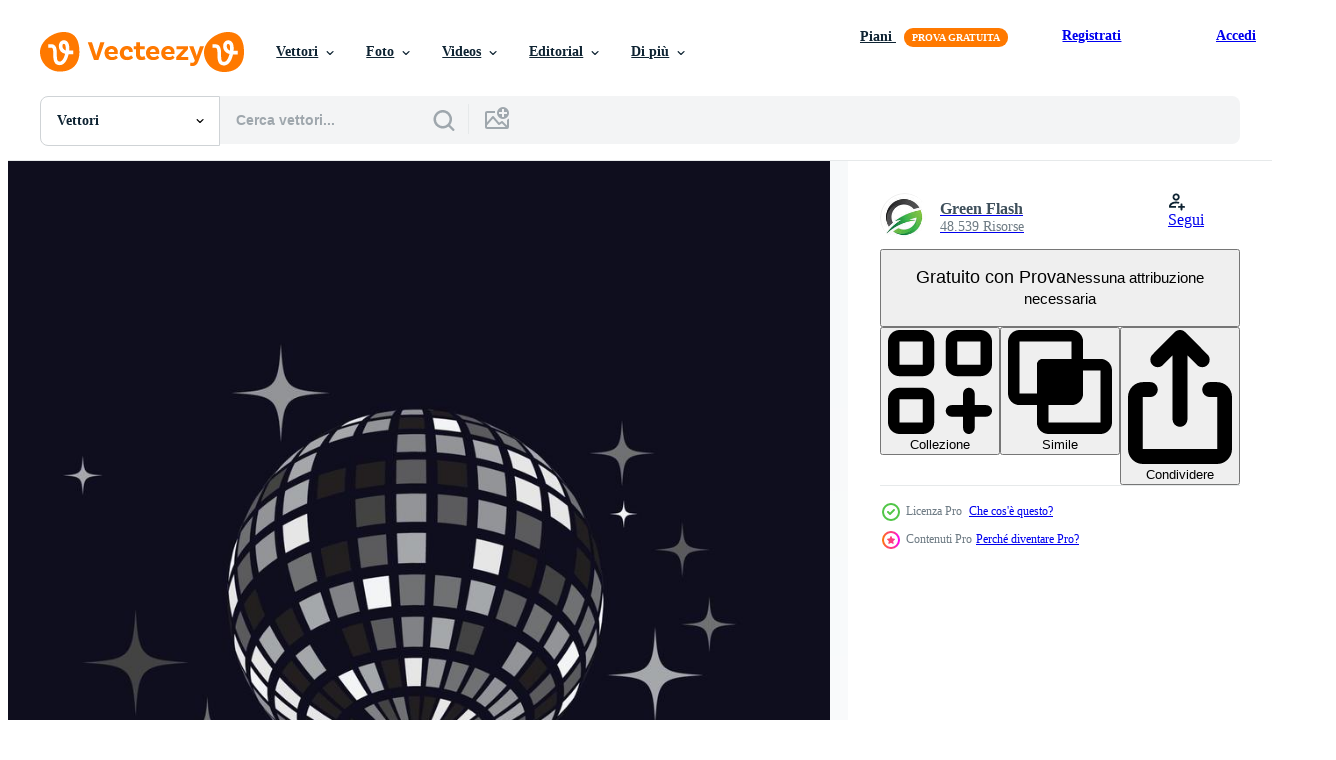

--- FILE ---
content_type: text/html; charset=utf-8
request_url: https://it.vecteezy.com/resources/17747515/show_related_grids_async_content
body_size: 8667
content:
<turbo-frame id="show-related-resources">

  <div data-conversions-category="Vettori correlate" class="">
    <h2 class="ez-resource-related__header">
      Vettori correlate
    </h2>

    <ul class="ez-resource-grid ez-resource-grid--main-grid  is-hidden" id="false" data-controller="grid contributor-info" data-grid-track-truncation-value="false" data-max-rows="50" data-row-height="240" data-instant-grid="false" data-truncate-results="false" data-testid="related-resources" data-labels="editable free" style="--editable: &#39;Modificabile&#39;;--free: &#39;Gratis&#39;;">

  <li class="ez-resource-grid__item ez-resource-thumb ez-resource-thumb--pro" data-controller="grid-item-decorator" data-position="{{position}}" data-item-id="26556264" data-pro="true" data-grid-target="gridItem" data-w="200" data-h="200" data-grid-item-decorator-free-label-value="Gratis" data-action="mouseenter-&gt;grid-item-decorator#hoverThumb:once" data-grid-item-decorator-item-pro-param="Pro" data-grid-item-decorator-resource-id-param="26556264" data-grid-item-decorator-content-type-param="Content-vector" data-grid-item-decorator-image-src-param="https://static.vecteezy.com/system/resources/previews/026/556/264/non_2x/disco-ball-party-music-illustration-for-printing-backgrounds-covers-and-packaging-image-can-be-used-for-greeting-cards-posters-stickers-and-textile-isolated-on-white-background-vector.jpg" data-grid-item-decorator-pinterest-url-param="https://it.vecteezy.com/arte-vettoriale/26556264-discoteca-sfera-festa-musica-illustrazione-per-stampa-sfondi-coperture-e-confezione-immagine-puo-essere-usato-per-saluto-carte-manifesti-adesivi-e-tessile-isolato-su-bianca-sfondo" data-grid-item-decorator-seo-page-description-param="discoteca sfera, festa, musica. illustrazione per stampa, sfondi, coperture e confezione. Immagine può essere Usato per saluto carte, manifesti, adesivi e tessile. isolato su bianca sfondo." data-grid-item-decorator-user-id-param="5377440" data-grid-item-decorator-user-display-name-param="Hanna Kulik" data-grid-item-decorator-avatar-src-param="https://static.vecteezy.com/system/user/avatar/5377440/medium_изображение_viber_2021-10-31_14-18-59-274.jpg" data-grid-item-decorator-uploads-path-param="/membri/anna_kulik05822714/uploads">

  <script type="application/ld+json" id="media_schema">
  {"@context":"https://schema.org","@type":"ImageObject","name":"discoteca sfera, festa, musica. illustrazione per stampa, sfondi, coperture e confezione. Immagine può essere Usato per saluto carte, manifesti, adesivi e tessile. isolato su bianca sfondo.","uploadDate":"2023-07-30T16:10:59-05:00","thumbnailUrl":"https://static.vecteezy.com/ti/vettori-gratis/t1/26556264-discoteca-sfera-festa-musica-illustrazione-per-stampa-sfondi-coperture-e-confezione-immagine-puo-essere-usato-per-saluto-carte-manifesti-adesivi-e-tessile-isolato-su-bianca-sfondo-vettoriale.jpg","contentUrl":"https://static.vecteezy.com/ti/vettori-gratis/p1/26556264-discoteca-sfera-festa-musica-illustrazione-per-stampa-sfondi-coperture-e-confezione-immagine-puo-essere-usato-per-saluto-carte-manifesti-adesivi-e-tessile-isolato-su-bianca-sfondo-vettoriale.jpg","sourceOrganization":"Vecteezy","license":"https://support.vecteezy.com/en_us/new-vecteezy-licensing-ByHivesvt","acquireLicensePage":"https://it.vecteezy.com/arte-vettoriale/26556264-discoteca-sfera-festa-musica-illustrazione-per-stampa-sfondi-coperture-e-confezione-immagine-puo-essere-usato-per-saluto-carte-manifesti-adesivi-e-tessile-isolato-su-bianca-sfondo","creator":{"@type":"Person","name":"Hanna Kulik"},"copyrightNotice":"Hanna Kulik","creditText":"Vecteezy"}
</script>


<a href="/arte-vettoriale/26556264-discoteca-sfera-festa-musica-illustrazione-per-stampa-sfondi-coperture-e-confezione-immagine-puo-essere-usato-per-saluto-carte-manifesti-adesivi-e-tessile-isolato-su-bianca-sfondo" class="ez-resource-thumb__link" title="discoteca sfera, festa, musica. illustrazione per stampa, sfondi, coperture e confezione. Immagine può essere Usato per saluto carte, manifesti, adesivi e tessile. isolato su bianca sfondo." style="--height: 200; --width: 200; " data-action="click-&gt;grid#trackResourceClick mouseenter-&gt;grid#trackResourceHover" data-content-type="vector" data-controller="ez-hover-intent" data-previews-srcs="[&quot;https://static.vecteezy.com/ti/vettori-gratis/p1/26556264-discoteca-sfera-festa-musica-illustrazione-per-stampa-sfondi-coperture-e-confezione-immagine-puo-essere-usato-per-saluto-carte-manifesti-adesivi-e-tessile-isolato-su-bianca-sfondo-vettoriale.jpg&quot;,&quot;https://static.vecteezy.com/ti/vettori-gratis/p2/26556264-discoteca-sfera-festa-musica-illustrazione-per-stampa-sfondi-coperture-e-confezione-immagine-puo-essere-usato-per-saluto-carte-manifesti-adesivi-e-tessile-isolato-su-bianca-sfondo-vettoriale.jpg&quot;]" data-pro="true" data-resource-id="26556264" data-grid-item-decorator-target="link">
    <img src="https://static.vecteezy.com/ti/vettori-gratis/t2/26556264-discoteca-sfera-festa-musica-illustrazione-per-stampa-sfondi-coperture-e-confezione-immagine-puo-essere-usato-per-saluto-carte-manifesti-adesivi-e-tessile-isolato-su-bianca-sfondo-vettoriale.jpg" srcset="https://static.vecteezy.com/ti/vettori-gratis/t1/26556264-discoteca-sfera-festa-musica-illustrazione-per-stampa-sfondi-coperture-e-confezione-immagine-puo-essere-usato-per-saluto-carte-manifesti-adesivi-e-tessile-isolato-su-bianca-sfondo-vettoriale.jpg 2x, https://static.vecteezy.com/ti/vettori-gratis/t2/26556264-discoteca-sfera-festa-musica-illustrazione-per-stampa-sfondi-coperture-e-confezione-immagine-puo-essere-usato-per-saluto-carte-manifesti-adesivi-e-tessile-isolato-su-bianca-sfondo-vettoriale.jpg 1x" class="ez-resource-thumb__img" loading="lazy" decoding="async" width="200" height="200" alt="discoteca sfera, festa, musica. illustrazione per stampa, sfondi, coperture e confezione. Immagine può essere Usato per saluto carte, manifesti, adesivi e tessile. isolato su bianca sfondo. vettore">

</a>

  <div class="ez-resource-thumb__label-wrap"></div>
  

  <div class="ez-resource-thumb__hover-state"></div>
</li><li class="ez-resource-grid__item ez-resource-thumb ez-resource-thumb--pro" data-controller="grid-item-decorator" data-position="{{position}}" data-item-id="17747191" data-pro="true" data-grid-target="gridItem" data-w="200" data-h="200" data-grid-item-decorator-free-label-value="Gratis" data-action="mouseenter-&gt;grid-item-decorator#hoverThumb:once" data-grid-item-decorator-item-pro-param="Pro" data-grid-item-decorator-resource-id-param="17747191" data-grid-item-decorator-content-type-param="Content-vector" data-grid-item-decorator-image-src-param="https://static.vecteezy.com/system/resources/previews/017/747/191/non_2x/disco-ball-icon-illustration-vector.jpg" data-grid-item-decorator-pinterest-url-param="https://it.vecteezy.com/arte-vettoriale/17747191-discoteca-palla-vettore-icona-illustrazione" data-grid-item-decorator-seo-page-description-param="discoteca palla vettore icona illustrazione" data-grid-item-decorator-user-id-param="2293727" data-grid-item-decorator-user-display-name-param="Green Flash" data-grid-item-decorator-avatar-src-param="https://static.vecteezy.com/system/user/avatar/2293727/medium_IDGF.jpg" data-grid-item-decorator-uploads-path-param="/membri/greenflash/uploads">

  <script type="application/ld+json" id="media_schema">
  {"@context":"https://schema.org","@type":"ImageObject","name":"discoteca palla vettore icona illustrazione","uploadDate":"2023-01-25T22:23:28-06:00","thumbnailUrl":"https://static.vecteezy.com/ti/vettori-gratis/t1/17747191-discoteca-palla-vettore-icona-illustrazione-vettoriale.jpg","contentUrl":"https://static.vecteezy.com/ti/vettori-gratis/p1/17747191-discoteca-palla-vettore-icona-illustrazione-vettoriale.jpg","sourceOrganization":"Vecteezy","license":"https://support.vecteezy.com/en_us/new-vecteezy-licensing-ByHivesvt","acquireLicensePage":"https://it.vecteezy.com/arte-vettoriale/17747191-discoteca-palla-vettore-icona-illustrazione","creator":{"@type":"Person","name":"Green Flash"},"copyrightNotice":"Green Flash","creditText":"Vecteezy"}
</script>


<a href="/arte-vettoriale/17747191-discoteca-palla-vettore-icona-illustrazione" class="ez-resource-thumb__link" title="discoteca palla vettore icona illustrazione" style="--height: 200; --width: 200; " data-action="click-&gt;grid#trackResourceClick mouseenter-&gt;grid#trackResourceHover" data-content-type="vector" data-controller="ez-hover-intent" data-previews-srcs="[&quot;https://static.vecteezy.com/ti/vettori-gratis/p1/17747191-discoteca-palla-vettore-icona-illustrazione-vettoriale.jpg&quot;,&quot;https://static.vecteezy.com/ti/vettori-gratis/p2/17747191-discoteca-palla-vettore-icona-illustrazione-vettoriale.jpg&quot;]" data-pro="true" data-resource-id="17747191" data-grid-item-decorator-target="link">
    <img src="https://static.vecteezy.com/ti/vettori-gratis/t2/17747191-discoteca-palla-vettore-icona-illustrazione-vettoriale.jpg" srcset="https://static.vecteezy.com/ti/vettori-gratis/t1/17747191-discoteca-palla-vettore-icona-illustrazione-vettoriale.jpg 2x, https://static.vecteezy.com/ti/vettori-gratis/t2/17747191-discoteca-palla-vettore-icona-illustrazione-vettoriale.jpg 1x" class="ez-resource-thumb__img" loading="lazy" decoding="async" width="200" height="200" alt="discoteca palla vettore icona illustrazione">

</a>

  <div class="ez-resource-thumb__label-wrap"></div>
  

  <div class="ez-resource-thumb__hover-state"></div>
</li><li class="ez-resource-grid__item ez-resource-thumb ez-resource-thumb--pro" data-controller="grid-item-decorator" data-position="{{position}}" data-item-id="17747710" data-pro="true" data-grid-target="gridItem" data-w="200" data-h="200" data-grid-item-decorator-free-label-value="Gratis" data-action="mouseenter-&gt;grid-item-decorator#hoverThumb:once" data-grid-item-decorator-item-pro-param="Pro" data-grid-item-decorator-resource-id-param="17747710" data-grid-item-decorator-content-type-param="Content-vector" data-grid-item-decorator-image-src-param="https://static.vecteezy.com/system/resources/previews/017/747/710/non_2x/disco-ball-icon-illustration-vector.jpg" data-grid-item-decorator-pinterest-url-param="https://it.vecteezy.com/arte-vettoriale/17747710-discoteca-palla-vettore-icona-illustrazione" data-grid-item-decorator-seo-page-description-param="discoteca palla vettore icona illustrazione" data-grid-item-decorator-user-id-param="2293727" data-grid-item-decorator-user-display-name-param="Green Flash" data-grid-item-decorator-avatar-src-param="https://static.vecteezy.com/system/user/avatar/2293727/medium_IDGF.jpg" data-grid-item-decorator-uploads-path-param="/membri/greenflash/uploads">

  <script type="application/ld+json" id="media_schema">
  {"@context":"https://schema.org","@type":"ImageObject","name":"discoteca palla vettore icona illustrazione","uploadDate":"2023-01-25T22:40:17-06:00","thumbnailUrl":"https://static.vecteezy.com/ti/vettori-gratis/t1/17747710-discoteca-palla-vettore-icona-illustrazione-vettoriale.jpg","contentUrl":"https://static.vecteezy.com/ti/vettori-gratis/p1/17747710-discoteca-palla-vettore-icona-illustrazione-vettoriale.jpg","sourceOrganization":"Vecteezy","license":"https://support.vecteezy.com/en_us/new-vecteezy-licensing-ByHivesvt","acquireLicensePage":"https://it.vecteezy.com/arte-vettoriale/17747710-discoteca-palla-vettore-icona-illustrazione","creator":{"@type":"Person","name":"Green Flash"},"copyrightNotice":"Green Flash","creditText":"Vecteezy"}
</script>


<a href="/arte-vettoriale/17747710-discoteca-palla-vettore-icona-illustrazione" class="ez-resource-thumb__link" title="discoteca palla vettore icona illustrazione" style="--height: 200; --width: 200; " data-action="click-&gt;grid#trackResourceClick mouseenter-&gt;grid#trackResourceHover" data-content-type="vector" data-controller="ez-hover-intent" data-previews-srcs="[&quot;https://static.vecteezy.com/ti/vettori-gratis/p1/17747710-discoteca-palla-vettore-icona-illustrazione-vettoriale.jpg&quot;,&quot;https://static.vecteezy.com/ti/vettori-gratis/p2/17747710-discoteca-palla-vettore-icona-illustrazione-vettoriale.jpg&quot;]" data-pro="true" data-resource-id="17747710" data-grid-item-decorator-target="link">
    <img src="https://static.vecteezy.com/ti/vettori-gratis/t2/17747710-discoteca-palla-vettore-icona-illustrazione-vettoriale.jpg" srcset="https://static.vecteezy.com/ti/vettori-gratis/t1/17747710-discoteca-palla-vettore-icona-illustrazione-vettoriale.jpg 2x, https://static.vecteezy.com/ti/vettori-gratis/t2/17747710-discoteca-palla-vettore-icona-illustrazione-vettoriale.jpg 1x" class="ez-resource-thumb__img" loading="lazy" decoding="async" width="200" height="200" alt="discoteca palla vettore icona illustrazione">

</a>

  <div class="ez-resource-thumb__label-wrap"></div>
  

  <div class="ez-resource-thumb__hover-state"></div>
</li><li class="ez-resource-grid__item ez-resource-thumb ez-resource-thumb--pro" data-controller="grid-item-decorator" data-position="{{position}}" data-item-id="17747195" data-pro="true" data-grid-target="gridItem" data-w="200" data-h="200" data-grid-item-decorator-free-label-value="Gratis" data-action="mouseenter-&gt;grid-item-decorator#hoverThumb:once" data-grid-item-decorator-item-pro-param="Pro" data-grid-item-decorator-resource-id-param="17747195" data-grid-item-decorator-content-type-param="Content-vector" data-grid-item-decorator-image-src-param="https://static.vecteezy.com/system/resources/previews/017/747/195/non_2x/disco-ball-icon-illustration-vector.jpg" data-grid-item-decorator-pinterest-url-param="https://it.vecteezy.com/arte-vettoriale/17747195-discoteca-palla-vettore-icona-illustrazione" data-grid-item-decorator-seo-page-description-param="discoteca palla vettore icona illustrazione" data-grid-item-decorator-user-id-param="2293727" data-grid-item-decorator-user-display-name-param="Green Flash" data-grid-item-decorator-avatar-src-param="https://static.vecteezy.com/system/user/avatar/2293727/medium_IDGF.jpg" data-grid-item-decorator-uploads-path-param="/membri/greenflash/uploads">

  <script type="application/ld+json" id="media_schema">
  {"@context":"https://schema.org","@type":"ImageObject","name":"discoteca palla vettore icona illustrazione","uploadDate":"2023-01-25T22:23:35-06:00","thumbnailUrl":"https://static.vecteezy.com/ti/vettori-gratis/t1/17747195-discoteca-palla-vettore-icona-illustrazione-vettoriale.jpg","contentUrl":"https://static.vecteezy.com/ti/vettori-gratis/p1/17747195-discoteca-palla-vettore-icona-illustrazione-vettoriale.jpg","sourceOrganization":"Vecteezy","license":"https://support.vecteezy.com/en_us/new-vecteezy-licensing-ByHivesvt","acquireLicensePage":"https://it.vecteezy.com/arte-vettoriale/17747195-discoteca-palla-vettore-icona-illustrazione","creator":{"@type":"Person","name":"Green Flash"},"copyrightNotice":"Green Flash","creditText":"Vecteezy"}
</script>


<a href="/arte-vettoriale/17747195-discoteca-palla-vettore-icona-illustrazione" class="ez-resource-thumb__link" title="discoteca palla vettore icona illustrazione" style="--height: 200; --width: 200; " data-action="click-&gt;grid#trackResourceClick mouseenter-&gt;grid#trackResourceHover" data-content-type="vector" data-controller="ez-hover-intent" data-previews-srcs="[&quot;https://static.vecteezy.com/ti/vettori-gratis/p1/17747195-discoteca-palla-vettore-icona-illustrazione-vettoriale.jpg&quot;,&quot;https://static.vecteezy.com/ti/vettori-gratis/p2/17747195-discoteca-palla-vettore-icona-illustrazione-vettoriale.jpg&quot;]" data-pro="true" data-resource-id="17747195" data-grid-item-decorator-target="link">
    <img src="https://static.vecteezy.com/ti/vettori-gratis/t2/17747195-discoteca-palla-vettore-icona-illustrazione-vettoriale.jpg" srcset="https://static.vecteezy.com/ti/vettori-gratis/t1/17747195-discoteca-palla-vettore-icona-illustrazione-vettoriale.jpg 2x, https://static.vecteezy.com/ti/vettori-gratis/t2/17747195-discoteca-palla-vettore-icona-illustrazione-vettoriale.jpg 1x" class="ez-resource-thumb__img" loading="lazy" decoding="async" width="200" height="200" alt="discoteca palla vettore icona illustrazione">

</a>

  <div class="ez-resource-thumb__label-wrap"></div>
  

  <div class="ez-resource-thumb__hover-state"></div>
</li><li class="ez-resource-grid__item ez-resource-thumb ez-resource-thumb--pro" data-controller="grid-item-decorator" data-position="{{position}}" data-item-id="17747697" data-pro="true" data-grid-target="gridItem" data-w="200" data-h="200" data-grid-item-decorator-free-label-value="Gratis" data-action="mouseenter-&gt;grid-item-decorator#hoverThumb:once" data-grid-item-decorator-item-pro-param="Pro" data-grid-item-decorator-resource-id-param="17747697" data-grid-item-decorator-content-type-param="Content-vector" data-grid-item-decorator-image-src-param="https://static.vecteezy.com/system/resources/previews/017/747/697/non_2x/disco-ball-icon-illustration-vector.jpg" data-grid-item-decorator-pinterest-url-param="https://it.vecteezy.com/arte-vettoriale/17747697-discoteca-palla-vettore-icona-illustrazione" data-grid-item-decorator-seo-page-description-param="discoteca palla vettore icona illustrazione" data-grid-item-decorator-user-id-param="2293727" data-grid-item-decorator-user-display-name-param="Green Flash" data-grid-item-decorator-avatar-src-param="https://static.vecteezy.com/system/user/avatar/2293727/medium_IDGF.jpg" data-grid-item-decorator-uploads-path-param="/membri/greenflash/uploads">

  <script type="application/ld+json" id="media_schema">
  {"@context":"https://schema.org","@type":"ImageObject","name":"discoteca palla vettore icona illustrazione","uploadDate":"2023-01-25T22:39:48-06:00","thumbnailUrl":"https://static.vecteezy.com/ti/vettori-gratis/t1/17747697-discoteca-palla-vettore-icona-illustrazione-vettoriale.jpg","contentUrl":"https://static.vecteezy.com/ti/vettori-gratis/p1/17747697-discoteca-palla-vettore-icona-illustrazione-vettoriale.jpg","sourceOrganization":"Vecteezy","license":"https://support.vecteezy.com/en_us/new-vecteezy-licensing-ByHivesvt","acquireLicensePage":"https://it.vecteezy.com/arte-vettoriale/17747697-discoteca-palla-vettore-icona-illustrazione","creator":{"@type":"Person","name":"Green Flash"},"copyrightNotice":"Green Flash","creditText":"Vecteezy"}
</script>


<a href="/arte-vettoriale/17747697-discoteca-palla-vettore-icona-illustrazione" class="ez-resource-thumb__link" title="discoteca palla vettore icona illustrazione" style="--height: 200; --width: 200; " data-action="click-&gt;grid#trackResourceClick mouseenter-&gt;grid#trackResourceHover" data-content-type="vector" data-controller="ez-hover-intent" data-previews-srcs="[&quot;https://static.vecteezy.com/ti/vettori-gratis/p1/17747697-discoteca-palla-vettore-icona-illustrazione-vettoriale.jpg&quot;,&quot;https://static.vecteezy.com/ti/vettori-gratis/p2/17747697-discoteca-palla-vettore-icona-illustrazione-vettoriale.jpg&quot;]" data-pro="true" data-resource-id="17747697" data-grid-item-decorator-target="link">
    <img src="https://static.vecteezy.com/ti/vettori-gratis/t2/17747697-discoteca-palla-vettore-icona-illustrazione-vettoriale.jpg" srcset="https://static.vecteezy.com/ti/vettori-gratis/t1/17747697-discoteca-palla-vettore-icona-illustrazione-vettoriale.jpg 2x, https://static.vecteezy.com/ti/vettori-gratis/t2/17747697-discoteca-palla-vettore-icona-illustrazione-vettoriale.jpg 1x" class="ez-resource-thumb__img" loading="lazy" decoding="async" width="200" height="200" alt="discoteca palla vettore icona illustrazione">

</a>

  <div class="ez-resource-thumb__label-wrap"></div>
  

  <div class="ez-resource-thumb__hover-state"></div>
</li><li class="ez-resource-grid__item ez-resource-thumb ez-resource-thumb--pro" data-controller="grid-item-decorator" data-position="{{position}}" data-item-id="17747676" data-pro="true" data-grid-target="gridItem" data-w="200" data-h="200" data-grid-item-decorator-free-label-value="Gratis" data-action="mouseenter-&gt;grid-item-decorator#hoverThumb:once" data-grid-item-decorator-item-pro-param="Pro" data-grid-item-decorator-resource-id-param="17747676" data-grid-item-decorator-content-type-param="Content-vector" data-grid-item-decorator-image-src-param="https://static.vecteezy.com/system/resources/previews/017/747/676/non_2x/disco-ball-icon-illustration-vector.jpg" data-grid-item-decorator-pinterest-url-param="https://it.vecteezy.com/arte-vettoriale/17747676-discoteca-palla-vettore-icona-illustrazione" data-grid-item-decorator-seo-page-description-param="discoteca palla vettore icona illustrazione" data-grid-item-decorator-user-id-param="2293727" data-grid-item-decorator-user-display-name-param="Green Flash" data-grid-item-decorator-avatar-src-param="https://static.vecteezy.com/system/user/avatar/2293727/medium_IDGF.jpg" data-grid-item-decorator-uploads-path-param="/membri/greenflash/uploads">

  <script type="application/ld+json" id="media_schema">
  {"@context":"https://schema.org","@type":"ImageObject","name":"discoteca palla vettore icona illustrazione","uploadDate":"2023-01-25T22:39:17-06:00","thumbnailUrl":"https://static.vecteezy.com/ti/vettori-gratis/t1/17747676-discoteca-palla-vettore-icona-illustrazione-vettoriale.jpg","contentUrl":"https://static.vecteezy.com/ti/vettori-gratis/p1/17747676-discoteca-palla-vettore-icona-illustrazione-vettoriale.jpg","sourceOrganization":"Vecteezy","license":"https://support.vecteezy.com/en_us/new-vecteezy-licensing-ByHivesvt","acquireLicensePage":"https://it.vecteezy.com/arte-vettoriale/17747676-discoteca-palla-vettore-icona-illustrazione","creator":{"@type":"Person","name":"Green Flash"},"copyrightNotice":"Green Flash","creditText":"Vecteezy"}
</script>


<a href="/arte-vettoriale/17747676-discoteca-palla-vettore-icona-illustrazione" class="ez-resource-thumb__link" title="discoteca palla vettore icona illustrazione" style="--height: 200; --width: 200; " data-action="click-&gt;grid#trackResourceClick mouseenter-&gt;grid#trackResourceHover" data-content-type="vector" data-controller="ez-hover-intent" data-previews-srcs="[&quot;https://static.vecteezy.com/ti/vettori-gratis/p1/17747676-discoteca-palla-vettore-icona-illustrazione-vettoriale.jpg&quot;,&quot;https://static.vecteezy.com/ti/vettori-gratis/p2/17747676-discoteca-palla-vettore-icona-illustrazione-vettoriale.jpg&quot;]" data-pro="true" data-resource-id="17747676" data-grid-item-decorator-target="link">
    <img src="https://static.vecteezy.com/ti/vettori-gratis/t2/17747676-discoteca-palla-vettore-icona-illustrazione-vettoriale.jpg" srcset="https://static.vecteezy.com/ti/vettori-gratis/t1/17747676-discoteca-palla-vettore-icona-illustrazione-vettoriale.jpg 2x, https://static.vecteezy.com/ti/vettori-gratis/t2/17747676-discoteca-palla-vettore-icona-illustrazione-vettoriale.jpg 1x" class="ez-resource-thumb__img" loading="lazy" decoding="async" width="200" height="200" alt="discoteca palla vettore icona illustrazione">

</a>

  <div class="ez-resource-thumb__label-wrap"></div>
  

  <div class="ez-resource-thumb__hover-state"></div>
</li><li class="ez-resource-grid__item ez-resource-thumb ez-resource-thumb--pro" data-controller="grid-item-decorator" data-position="{{position}}" data-item-id="17747593" data-pro="true" data-grid-target="gridItem" data-w="200" data-h="200" data-grid-item-decorator-free-label-value="Gratis" data-action="mouseenter-&gt;grid-item-decorator#hoverThumb:once" data-grid-item-decorator-item-pro-param="Pro" data-grid-item-decorator-resource-id-param="17747593" data-grid-item-decorator-content-type-param="Content-vector" data-grid-item-decorator-image-src-param="https://static.vecteezy.com/system/resources/previews/017/747/593/non_2x/disco-ball-icon-illustration-vector.jpg" data-grid-item-decorator-pinterest-url-param="https://it.vecteezy.com/arte-vettoriale/17747593-discoteca-palla-vettore-icona-illustrazione" data-grid-item-decorator-seo-page-description-param="discoteca palla vettore icona illustrazione" data-grid-item-decorator-user-id-param="2293727" data-grid-item-decorator-user-display-name-param="Green Flash" data-grid-item-decorator-avatar-src-param="https://static.vecteezy.com/system/user/avatar/2293727/medium_IDGF.jpg" data-grid-item-decorator-uploads-path-param="/membri/greenflash/uploads">

  <script type="application/ld+json" id="media_schema">
  {"@context":"https://schema.org","@type":"ImageObject","name":"discoteca palla vettore icona illustrazione","uploadDate":"2023-01-25T22:36:13-06:00","thumbnailUrl":"https://static.vecteezy.com/ti/vettori-gratis/t1/17747593-discoteca-palla-vettore-icona-illustrazione-vettoriale.jpg","contentUrl":"https://static.vecteezy.com/ti/vettori-gratis/p1/17747593-discoteca-palla-vettore-icona-illustrazione-vettoriale.jpg","sourceOrganization":"Vecteezy","license":"https://support.vecteezy.com/en_us/new-vecteezy-licensing-ByHivesvt","acquireLicensePage":"https://it.vecteezy.com/arte-vettoriale/17747593-discoteca-palla-vettore-icona-illustrazione","creator":{"@type":"Person","name":"Green Flash"},"copyrightNotice":"Green Flash","creditText":"Vecteezy"}
</script>


<a href="/arte-vettoriale/17747593-discoteca-palla-vettore-icona-illustrazione" class="ez-resource-thumb__link" title="discoteca palla vettore icona illustrazione" style="--height: 200; --width: 200; " data-action="click-&gt;grid#trackResourceClick mouseenter-&gt;grid#trackResourceHover" data-content-type="vector" data-controller="ez-hover-intent" data-previews-srcs="[&quot;https://static.vecteezy.com/ti/vettori-gratis/p1/17747593-discoteca-palla-vettore-icona-illustrazione-vettoriale.jpg&quot;,&quot;https://static.vecteezy.com/ti/vettori-gratis/p2/17747593-discoteca-palla-vettore-icona-illustrazione-vettoriale.jpg&quot;]" data-pro="true" data-resource-id="17747593" data-grid-item-decorator-target="link">
    <img src="https://static.vecteezy.com/ti/vettori-gratis/t2/17747593-discoteca-palla-vettore-icona-illustrazione-vettoriale.jpg" srcset="https://static.vecteezy.com/ti/vettori-gratis/t1/17747593-discoteca-palla-vettore-icona-illustrazione-vettoriale.jpg 2x, https://static.vecteezy.com/ti/vettori-gratis/t2/17747593-discoteca-palla-vettore-icona-illustrazione-vettoriale.jpg 1x" class="ez-resource-thumb__img" loading="lazy" decoding="async" width="200" height="200" alt="discoteca palla vettore icona illustrazione">

</a>

  <div class="ez-resource-thumb__label-wrap"></div>
  

  <div class="ez-resource-thumb__hover-state"></div>
</li><li class="ez-resource-grid__item ez-resource-thumb ez-resource-thumb--pro" data-controller="grid-item-decorator" data-position="{{position}}" data-item-id="17747732" data-pro="true" data-grid-target="gridItem" data-w="200" data-h="200" data-grid-item-decorator-free-label-value="Gratis" data-action="mouseenter-&gt;grid-item-decorator#hoverThumb:once" data-grid-item-decorator-item-pro-param="Pro" data-grid-item-decorator-resource-id-param="17747732" data-grid-item-decorator-content-type-param="Content-vector" data-grid-item-decorator-image-src-param="https://static.vecteezy.com/system/resources/previews/017/747/732/non_2x/disco-ball-icon-illustration-vector.jpg" data-grid-item-decorator-pinterest-url-param="https://it.vecteezy.com/arte-vettoriale/17747732-discoteca-palla-vettore-icona-illustrazione" data-grid-item-decorator-seo-page-description-param="discoteca palla vettore icona illustrazione" data-grid-item-decorator-user-id-param="2293727" data-grid-item-decorator-user-display-name-param="Green Flash" data-grid-item-decorator-avatar-src-param="https://static.vecteezy.com/system/user/avatar/2293727/medium_IDGF.jpg" data-grid-item-decorator-uploads-path-param="/membri/greenflash/uploads">

  <script type="application/ld+json" id="media_schema">
  {"@context":"https://schema.org","@type":"ImageObject","name":"discoteca palla vettore icona illustrazione","uploadDate":"2023-01-25T22:41:04-06:00","thumbnailUrl":"https://static.vecteezy.com/ti/vettori-gratis/t1/17747732-discoteca-palla-vettore-icona-illustrazione-vettoriale.jpg","contentUrl":"https://static.vecteezy.com/ti/vettori-gratis/p1/17747732-discoteca-palla-vettore-icona-illustrazione-vettoriale.jpg","sourceOrganization":"Vecteezy","license":"https://support.vecteezy.com/en_us/new-vecteezy-licensing-ByHivesvt","acquireLicensePage":"https://it.vecteezy.com/arte-vettoriale/17747732-discoteca-palla-vettore-icona-illustrazione","creator":{"@type":"Person","name":"Green Flash"},"copyrightNotice":"Green Flash","creditText":"Vecteezy"}
</script>


<a href="/arte-vettoriale/17747732-discoteca-palla-vettore-icona-illustrazione" class="ez-resource-thumb__link" title="discoteca palla vettore icona illustrazione" style="--height: 200; --width: 200; " data-action="click-&gt;grid#trackResourceClick mouseenter-&gt;grid#trackResourceHover" data-content-type="vector" data-controller="ez-hover-intent" data-previews-srcs="[&quot;https://static.vecteezy.com/ti/vettori-gratis/p1/17747732-discoteca-palla-vettore-icona-illustrazione-vettoriale.jpg&quot;,&quot;https://static.vecteezy.com/ti/vettori-gratis/p2/17747732-discoteca-palla-vettore-icona-illustrazione-vettoriale.jpg&quot;]" data-pro="true" data-resource-id="17747732" data-grid-item-decorator-target="link">
    <img src="https://static.vecteezy.com/ti/vettori-gratis/t2/17747732-discoteca-palla-vettore-icona-illustrazione-vettoriale.jpg" srcset="https://static.vecteezy.com/ti/vettori-gratis/t1/17747732-discoteca-palla-vettore-icona-illustrazione-vettoriale.jpg 2x, https://static.vecteezy.com/ti/vettori-gratis/t2/17747732-discoteca-palla-vettore-icona-illustrazione-vettoriale.jpg 1x" class="ez-resource-thumb__img" loading="lazy" decoding="async" width="200" height="200" alt="discoteca palla vettore icona illustrazione">

</a>

  <div class="ez-resource-thumb__label-wrap"></div>
  

  <div class="ez-resource-thumb__hover-state"></div>
</li><li class="ez-resource-grid__item ez-resource-thumb ez-resource-thumb--pro" data-controller="grid-item-decorator" data-position="{{position}}" data-item-id="17747686" data-pro="true" data-grid-target="gridItem" data-w="200" data-h="200" data-grid-item-decorator-free-label-value="Gratis" data-action="mouseenter-&gt;grid-item-decorator#hoverThumb:once" data-grid-item-decorator-item-pro-param="Pro" data-grid-item-decorator-resource-id-param="17747686" data-grid-item-decorator-content-type-param="Content-vector" data-grid-item-decorator-image-src-param="https://static.vecteezy.com/system/resources/previews/017/747/686/non_2x/disco-ball-icon-illustration-vector.jpg" data-grid-item-decorator-pinterest-url-param="https://it.vecteezy.com/arte-vettoriale/17747686-discoteca-palla-vettore-icona-illustrazione" data-grid-item-decorator-seo-page-description-param="discoteca palla vettore icona illustrazione" data-grid-item-decorator-user-id-param="2293727" data-grid-item-decorator-user-display-name-param="Green Flash" data-grid-item-decorator-avatar-src-param="https://static.vecteezy.com/system/user/avatar/2293727/medium_IDGF.jpg" data-grid-item-decorator-uploads-path-param="/membri/greenflash/uploads">

  <script type="application/ld+json" id="media_schema">
  {"@context":"https://schema.org","@type":"ImageObject","name":"discoteca palla vettore icona illustrazione","uploadDate":"2023-01-25T22:39:32-06:00","thumbnailUrl":"https://static.vecteezy.com/ti/vettori-gratis/t1/17747686-discoteca-palla-vettore-icona-illustrazione-vettoriale.jpg","contentUrl":"https://static.vecteezy.com/ti/vettori-gratis/p1/17747686-discoteca-palla-vettore-icona-illustrazione-vettoriale.jpg","sourceOrganization":"Vecteezy","license":"https://support.vecteezy.com/en_us/new-vecteezy-licensing-ByHivesvt","acquireLicensePage":"https://it.vecteezy.com/arte-vettoriale/17747686-discoteca-palla-vettore-icona-illustrazione","creator":{"@type":"Person","name":"Green Flash"},"copyrightNotice":"Green Flash","creditText":"Vecteezy"}
</script>


<a href="/arte-vettoriale/17747686-discoteca-palla-vettore-icona-illustrazione" class="ez-resource-thumb__link" title="discoteca palla vettore icona illustrazione" style="--height: 200; --width: 200; " data-action="click-&gt;grid#trackResourceClick mouseenter-&gt;grid#trackResourceHover" data-content-type="vector" data-controller="ez-hover-intent" data-previews-srcs="[&quot;https://static.vecteezy.com/ti/vettori-gratis/p1/17747686-discoteca-palla-vettore-icona-illustrazione-vettoriale.jpg&quot;,&quot;https://static.vecteezy.com/ti/vettori-gratis/p2/17747686-discoteca-palla-vettore-icona-illustrazione-vettoriale.jpg&quot;]" data-pro="true" data-resource-id="17747686" data-grid-item-decorator-target="link">
    <img src="https://static.vecteezy.com/ti/vettori-gratis/t2/17747686-discoteca-palla-vettore-icona-illustrazione-vettoriale.jpg" srcset="https://static.vecteezy.com/ti/vettori-gratis/t1/17747686-discoteca-palla-vettore-icona-illustrazione-vettoriale.jpg 2x, https://static.vecteezy.com/ti/vettori-gratis/t2/17747686-discoteca-palla-vettore-icona-illustrazione-vettoriale.jpg 1x" class="ez-resource-thumb__img" loading="lazy" decoding="async" width="200" height="200" alt="discoteca palla vettore icona illustrazione">

</a>

  <div class="ez-resource-thumb__label-wrap"></div>
  

  <div class="ez-resource-thumb__hover-state"></div>
</li><li class="ez-resource-grid__item ez-resource-thumb ez-resource-thumb--pro" data-controller="grid-item-decorator" data-position="{{position}}" data-item-id="17747680" data-pro="true" data-grid-target="gridItem" data-w="200" data-h="200" data-grid-item-decorator-free-label-value="Gratis" data-action="mouseenter-&gt;grid-item-decorator#hoverThumb:once" data-grid-item-decorator-item-pro-param="Pro" data-grid-item-decorator-resource-id-param="17747680" data-grid-item-decorator-content-type-param="Content-vector" data-grid-item-decorator-image-src-param="https://static.vecteezy.com/system/resources/previews/017/747/680/non_2x/disco-ball-icon-illustration-vector.jpg" data-grid-item-decorator-pinterest-url-param="https://it.vecteezy.com/arte-vettoriale/17747680-discoteca-palla-vettore-icona-illustrazione" data-grid-item-decorator-seo-page-description-param="discoteca palla vettore icona illustrazione" data-grid-item-decorator-user-id-param="2293727" data-grid-item-decorator-user-display-name-param="Green Flash" data-grid-item-decorator-avatar-src-param="https://static.vecteezy.com/system/user/avatar/2293727/medium_IDGF.jpg" data-grid-item-decorator-uploads-path-param="/membri/greenflash/uploads">

  <script type="application/ld+json" id="media_schema">
  {"@context":"https://schema.org","@type":"ImageObject","name":"discoteca palla vettore icona illustrazione","uploadDate":"2023-01-25T22:39:19-06:00","thumbnailUrl":"https://static.vecteezy.com/ti/vettori-gratis/t1/17747680-discoteca-palla-vettore-icona-illustrazione-vettoriale.jpg","contentUrl":"https://static.vecteezy.com/ti/vettori-gratis/p1/17747680-discoteca-palla-vettore-icona-illustrazione-vettoriale.jpg","sourceOrganization":"Vecteezy","license":"https://support.vecteezy.com/en_us/new-vecteezy-licensing-ByHivesvt","acquireLicensePage":"https://it.vecteezy.com/arte-vettoriale/17747680-discoteca-palla-vettore-icona-illustrazione","creator":{"@type":"Person","name":"Green Flash"},"copyrightNotice":"Green Flash","creditText":"Vecteezy"}
</script>


<a href="/arte-vettoriale/17747680-discoteca-palla-vettore-icona-illustrazione" class="ez-resource-thumb__link" title="discoteca palla vettore icona illustrazione" style="--height: 200; --width: 200; " data-action="click-&gt;grid#trackResourceClick mouseenter-&gt;grid#trackResourceHover" data-content-type="vector" data-controller="ez-hover-intent" data-previews-srcs="[&quot;https://static.vecteezy.com/ti/vettori-gratis/p1/17747680-discoteca-palla-vettore-icona-illustrazione-vettoriale.jpg&quot;,&quot;https://static.vecteezy.com/ti/vettori-gratis/p2/17747680-discoteca-palla-vettore-icona-illustrazione-vettoriale.jpg&quot;]" data-pro="true" data-resource-id="17747680" data-grid-item-decorator-target="link">
    <img src="https://static.vecteezy.com/ti/vettori-gratis/t2/17747680-discoteca-palla-vettore-icona-illustrazione-vettoriale.jpg" srcset="https://static.vecteezy.com/ti/vettori-gratis/t1/17747680-discoteca-palla-vettore-icona-illustrazione-vettoriale.jpg 2x, https://static.vecteezy.com/ti/vettori-gratis/t2/17747680-discoteca-palla-vettore-icona-illustrazione-vettoriale.jpg 1x" class="ez-resource-thumb__img" loading="lazy" decoding="async" width="200" height="200" alt="discoteca palla vettore icona illustrazione">

</a>

  <div class="ez-resource-thumb__label-wrap"></div>
  

  <div class="ez-resource-thumb__hover-state"></div>
</li><li class="ez-resource-grid__item ez-resource-thumb ez-resource-thumb--pro" data-controller="grid-item-decorator" data-position="{{position}}" data-item-id="17747860" data-pro="true" data-grid-target="gridItem" data-w="200" data-h="200" data-grid-item-decorator-free-label-value="Gratis" data-action="mouseenter-&gt;grid-item-decorator#hoverThumb:once" data-grid-item-decorator-item-pro-param="Pro" data-grid-item-decorator-resource-id-param="17747860" data-grid-item-decorator-content-type-param="Content-vector" data-grid-item-decorator-image-src-param="https://static.vecteezy.com/system/resources/previews/017/747/860/non_2x/disco-ball-icon-illustration-vector.jpg" data-grid-item-decorator-pinterest-url-param="https://it.vecteezy.com/arte-vettoriale/17747860-discoteca-palla-vettore-icona-illustrazione" data-grid-item-decorator-seo-page-description-param="discoteca palla vettore icona illustrazione" data-grid-item-decorator-user-id-param="2293727" data-grid-item-decorator-user-display-name-param="Green Flash" data-grid-item-decorator-avatar-src-param="https://static.vecteezy.com/system/user/avatar/2293727/medium_IDGF.jpg" data-grid-item-decorator-uploads-path-param="/membri/greenflash/uploads">

  <script type="application/ld+json" id="media_schema">
  {"@context":"https://schema.org","@type":"ImageObject","name":"discoteca palla vettore icona illustrazione","uploadDate":"2023-01-25T22:44:59-06:00","thumbnailUrl":"https://static.vecteezy.com/ti/vettori-gratis/t1/17747860-discoteca-palla-vettore-icona-illustrazione-vettoriale.jpg","contentUrl":"https://static.vecteezy.com/ti/vettori-gratis/p1/17747860-discoteca-palla-vettore-icona-illustrazione-vettoriale.jpg","sourceOrganization":"Vecteezy","license":"https://support.vecteezy.com/en_us/new-vecteezy-licensing-ByHivesvt","acquireLicensePage":"https://it.vecteezy.com/arte-vettoriale/17747860-discoteca-palla-vettore-icona-illustrazione","creator":{"@type":"Person","name":"Green Flash"},"copyrightNotice":"Green Flash","creditText":"Vecteezy"}
</script>


<a href="/arte-vettoriale/17747860-discoteca-palla-vettore-icona-illustrazione" class="ez-resource-thumb__link" title="discoteca palla vettore icona illustrazione" style="--height: 200; --width: 200; " data-action="click-&gt;grid#trackResourceClick mouseenter-&gt;grid#trackResourceHover" data-content-type="vector" data-controller="ez-hover-intent" data-previews-srcs="[&quot;https://static.vecteezy.com/ti/vettori-gratis/p1/17747860-discoteca-palla-vettore-icona-illustrazione-vettoriale.jpg&quot;,&quot;https://static.vecteezy.com/ti/vettori-gratis/p2/17747860-discoteca-palla-vettore-icona-illustrazione-vettoriale.jpg&quot;]" data-pro="true" data-resource-id="17747860" data-grid-item-decorator-target="link">
    <img src="https://static.vecteezy.com/ti/vettori-gratis/t2/17747860-discoteca-palla-vettore-icona-illustrazione-vettoriale.jpg" srcset="https://static.vecteezy.com/ti/vettori-gratis/t1/17747860-discoteca-palla-vettore-icona-illustrazione-vettoriale.jpg 2x, https://static.vecteezy.com/ti/vettori-gratis/t2/17747860-discoteca-palla-vettore-icona-illustrazione-vettoriale.jpg 1x" class="ez-resource-thumb__img" loading="lazy" decoding="async" width="200" height="200" alt="discoteca palla vettore icona illustrazione">

</a>

  <div class="ez-resource-thumb__label-wrap"></div>
  

  <div class="ez-resource-thumb__hover-state"></div>
</li><li class="ez-resource-grid__item ez-resource-thumb ez-resource-thumb--pro" data-controller="grid-item-decorator" data-position="{{position}}" data-item-id="17747595" data-pro="true" data-grid-target="gridItem" data-w="200" data-h="200" data-grid-item-decorator-free-label-value="Gratis" data-action="mouseenter-&gt;grid-item-decorator#hoverThumb:once" data-grid-item-decorator-item-pro-param="Pro" data-grid-item-decorator-resource-id-param="17747595" data-grid-item-decorator-content-type-param="Content-vector" data-grid-item-decorator-image-src-param="https://static.vecteezy.com/system/resources/previews/017/747/595/non_2x/disco-ball-icon-illustration-vector.jpg" data-grid-item-decorator-pinterest-url-param="https://it.vecteezy.com/arte-vettoriale/17747595-discoteca-palla-vettore-icona-illustrazione" data-grid-item-decorator-seo-page-description-param="discoteca palla vettore icona illustrazione" data-grid-item-decorator-user-id-param="2293727" data-grid-item-decorator-user-display-name-param="Green Flash" data-grid-item-decorator-avatar-src-param="https://static.vecteezy.com/system/user/avatar/2293727/medium_IDGF.jpg" data-grid-item-decorator-uploads-path-param="/membri/greenflash/uploads">

  <script type="application/ld+json" id="media_schema">
  {"@context":"https://schema.org","@type":"ImageObject","name":"discoteca palla vettore icona illustrazione","uploadDate":"2023-01-25T22:36:25-06:00","thumbnailUrl":"https://static.vecteezy.com/ti/vettori-gratis/t1/17747595-discoteca-palla-vettore-icona-illustrazione-vettoriale.jpg","contentUrl":"https://static.vecteezy.com/ti/vettori-gratis/p1/17747595-discoteca-palla-vettore-icona-illustrazione-vettoriale.jpg","sourceOrganization":"Vecteezy","license":"https://support.vecteezy.com/en_us/new-vecteezy-licensing-ByHivesvt","acquireLicensePage":"https://it.vecteezy.com/arte-vettoriale/17747595-discoteca-palla-vettore-icona-illustrazione","creator":{"@type":"Person","name":"Green Flash"},"copyrightNotice":"Green Flash","creditText":"Vecteezy"}
</script>


<a href="/arte-vettoriale/17747595-discoteca-palla-vettore-icona-illustrazione" class="ez-resource-thumb__link" title="discoteca palla vettore icona illustrazione" style="--height: 200; --width: 200; " data-action="click-&gt;grid#trackResourceClick mouseenter-&gt;grid#trackResourceHover" data-content-type="vector" data-controller="ez-hover-intent" data-previews-srcs="[&quot;https://static.vecteezy.com/ti/vettori-gratis/p1/17747595-discoteca-palla-vettore-icona-illustrazione-vettoriale.jpg&quot;,&quot;https://static.vecteezy.com/ti/vettori-gratis/p2/17747595-discoteca-palla-vettore-icona-illustrazione-vettoriale.jpg&quot;]" data-pro="true" data-resource-id="17747595" data-grid-item-decorator-target="link">
    <img src="https://static.vecteezy.com/ti/vettori-gratis/t2/17747595-discoteca-palla-vettore-icona-illustrazione-vettoriale.jpg" srcset="https://static.vecteezy.com/ti/vettori-gratis/t1/17747595-discoteca-palla-vettore-icona-illustrazione-vettoriale.jpg 2x, https://static.vecteezy.com/ti/vettori-gratis/t2/17747595-discoteca-palla-vettore-icona-illustrazione-vettoriale.jpg 1x" class="ez-resource-thumb__img" loading="lazy" decoding="async" width="200" height="200" alt="discoteca palla vettore icona illustrazione">

</a>

  <div class="ez-resource-thumb__label-wrap"></div>
  

  <div class="ez-resource-thumb__hover-state"></div>
</li><li class="ez-resource-grid__item ez-resource-thumb ez-resource-thumb--pro" data-controller="grid-item-decorator" data-position="{{position}}" data-item-id="17747196" data-pro="true" data-grid-target="gridItem" data-w="200" data-h="200" data-grid-item-decorator-free-label-value="Gratis" data-action="mouseenter-&gt;grid-item-decorator#hoverThumb:once" data-grid-item-decorator-item-pro-param="Pro" data-grid-item-decorator-resource-id-param="17747196" data-grid-item-decorator-content-type-param="Content-vector" data-grid-item-decorator-image-src-param="https://static.vecteezy.com/system/resources/previews/017/747/196/non_2x/disco-ball-icon-illustration-vector.jpg" data-grid-item-decorator-pinterest-url-param="https://it.vecteezy.com/arte-vettoriale/17747196-discoteca-palla-vettore-icona-illustrazione" data-grid-item-decorator-seo-page-description-param="discoteca palla vettore icona illustrazione" data-grid-item-decorator-user-id-param="2293727" data-grid-item-decorator-user-display-name-param="Green Flash" data-grid-item-decorator-avatar-src-param="https://static.vecteezy.com/system/user/avatar/2293727/medium_IDGF.jpg" data-grid-item-decorator-uploads-path-param="/membri/greenflash/uploads">

  <script type="application/ld+json" id="media_schema">
  {"@context":"https://schema.org","@type":"ImageObject","name":"discoteca palla vettore icona illustrazione","uploadDate":"2023-01-25T22:23:35-06:00","thumbnailUrl":"https://static.vecteezy.com/ti/vettori-gratis/t1/17747196-discoteca-palla-vettore-icona-illustrazione-vettoriale.jpg","contentUrl":"https://static.vecteezy.com/ti/vettori-gratis/p1/17747196-discoteca-palla-vettore-icona-illustrazione-vettoriale.jpg","sourceOrganization":"Vecteezy","license":"https://support.vecteezy.com/en_us/new-vecteezy-licensing-ByHivesvt","acquireLicensePage":"https://it.vecteezy.com/arte-vettoriale/17747196-discoteca-palla-vettore-icona-illustrazione","creator":{"@type":"Person","name":"Green Flash"},"copyrightNotice":"Green Flash","creditText":"Vecteezy"}
</script>


<a href="/arte-vettoriale/17747196-discoteca-palla-vettore-icona-illustrazione" class="ez-resource-thumb__link" title="discoteca palla vettore icona illustrazione" style="--height: 200; --width: 200; " data-action="click-&gt;grid#trackResourceClick mouseenter-&gt;grid#trackResourceHover" data-content-type="vector" data-controller="ez-hover-intent" data-previews-srcs="[&quot;https://static.vecteezy.com/ti/vettori-gratis/p1/17747196-discoteca-palla-vettore-icona-illustrazione-vettoriale.jpg&quot;,&quot;https://static.vecteezy.com/ti/vettori-gratis/p2/17747196-discoteca-palla-vettore-icona-illustrazione-vettoriale.jpg&quot;]" data-pro="true" data-resource-id="17747196" data-grid-item-decorator-target="link">
    <img src="https://static.vecteezy.com/ti/vettori-gratis/t2/17747196-discoteca-palla-vettore-icona-illustrazione-vettoriale.jpg" srcset="https://static.vecteezy.com/ti/vettori-gratis/t1/17747196-discoteca-palla-vettore-icona-illustrazione-vettoriale.jpg 2x, https://static.vecteezy.com/ti/vettori-gratis/t2/17747196-discoteca-palla-vettore-icona-illustrazione-vettoriale.jpg 1x" class="ez-resource-thumb__img" loading="lazy" decoding="async" width="200" height="200" alt="discoteca palla vettore icona illustrazione">

</a>

  <div class="ez-resource-thumb__label-wrap"></div>
  

  <div class="ez-resource-thumb__hover-state"></div>
</li><li class="ez-resource-grid__item ez-resource-thumb ez-resource-thumb--pro" data-controller="grid-item-decorator" data-position="{{position}}" data-item-id="17747777" data-pro="true" data-grid-target="gridItem" data-w="200" data-h="200" data-grid-item-decorator-free-label-value="Gratis" data-action="mouseenter-&gt;grid-item-decorator#hoverThumb:once" data-grid-item-decorator-item-pro-param="Pro" data-grid-item-decorator-resource-id-param="17747777" data-grid-item-decorator-content-type-param="Content-vector" data-grid-item-decorator-image-src-param="https://static.vecteezy.com/system/resources/previews/017/747/777/non_2x/disco-ball-icon-illustration-vector.jpg" data-grid-item-decorator-pinterest-url-param="https://it.vecteezy.com/arte-vettoriale/17747777-discoteca-palla-vettore-icona-illustrazione" data-grid-item-decorator-seo-page-description-param="discoteca palla vettore icona illustrazione" data-grid-item-decorator-user-id-param="2293727" data-grid-item-decorator-user-display-name-param="Green Flash" data-grid-item-decorator-avatar-src-param="https://static.vecteezy.com/system/user/avatar/2293727/medium_IDGF.jpg" data-grid-item-decorator-uploads-path-param="/membri/greenflash/uploads">

  <script type="application/ld+json" id="media_schema">
  {"@context":"https://schema.org","@type":"ImageObject","name":"discoteca palla vettore icona illustrazione","uploadDate":"2023-01-25T22:42:36-06:00","thumbnailUrl":"https://static.vecteezy.com/ti/vettori-gratis/t1/17747777-discoteca-palla-vettore-icona-illustrazione-vettoriale.jpg","contentUrl":"https://static.vecteezy.com/ti/vettori-gratis/p1/17747777-discoteca-palla-vettore-icona-illustrazione-vettoriale.jpg","sourceOrganization":"Vecteezy","license":"https://support.vecteezy.com/en_us/new-vecteezy-licensing-ByHivesvt","acquireLicensePage":"https://it.vecteezy.com/arte-vettoriale/17747777-discoteca-palla-vettore-icona-illustrazione","creator":{"@type":"Person","name":"Green Flash"},"copyrightNotice":"Green Flash","creditText":"Vecteezy"}
</script>


<a href="/arte-vettoriale/17747777-discoteca-palla-vettore-icona-illustrazione" class="ez-resource-thumb__link" title="discoteca palla vettore icona illustrazione" style="--height: 200; --width: 200; " data-action="click-&gt;grid#trackResourceClick mouseenter-&gt;grid#trackResourceHover" data-content-type="vector" data-controller="ez-hover-intent" data-previews-srcs="[&quot;https://static.vecteezy.com/ti/vettori-gratis/p1/17747777-discoteca-palla-vettore-icona-illustrazione-vettoriale.jpg&quot;,&quot;https://static.vecteezy.com/ti/vettori-gratis/p2/17747777-discoteca-palla-vettore-icona-illustrazione-vettoriale.jpg&quot;]" data-pro="true" data-resource-id="17747777" data-grid-item-decorator-target="link">
    <img src="https://static.vecteezy.com/ti/vettori-gratis/t2/17747777-discoteca-palla-vettore-icona-illustrazione-vettoriale.jpg" srcset="https://static.vecteezy.com/ti/vettori-gratis/t1/17747777-discoteca-palla-vettore-icona-illustrazione-vettoriale.jpg 2x, https://static.vecteezy.com/ti/vettori-gratis/t2/17747777-discoteca-palla-vettore-icona-illustrazione-vettoriale.jpg 1x" class="ez-resource-thumb__img" loading="lazy" decoding="async" width="200" height="200" alt="discoteca palla vettore icona illustrazione">

</a>

  <div class="ez-resource-thumb__label-wrap"></div>
  

  <div class="ez-resource-thumb__hover-state"></div>
</li><li class="ez-resource-grid__item ez-resource-thumb ez-resource-thumb--pro" data-controller="grid-item-decorator" data-position="{{position}}" data-item-id="17747518" data-pro="true" data-grid-target="gridItem" data-w="200" data-h="200" data-grid-item-decorator-free-label-value="Gratis" data-action="mouseenter-&gt;grid-item-decorator#hoverThumb:once" data-grid-item-decorator-item-pro-param="Pro" data-grid-item-decorator-resource-id-param="17747518" data-grid-item-decorator-content-type-param="Content-vector" data-grid-item-decorator-image-src-param="https://static.vecteezy.com/system/resources/previews/017/747/518/non_2x/disco-ball-icon-illustration-vector.jpg" data-grid-item-decorator-pinterest-url-param="https://it.vecteezy.com/arte-vettoriale/17747518-discoteca-palla-vettore-icona-illustrazione" data-grid-item-decorator-seo-page-description-param="discoteca palla vettore icona illustrazione" data-grid-item-decorator-user-id-param="2293727" data-grid-item-decorator-user-display-name-param="Green Flash" data-grid-item-decorator-avatar-src-param="https://static.vecteezy.com/system/user/avatar/2293727/medium_IDGF.jpg" data-grid-item-decorator-uploads-path-param="/membri/greenflash/uploads">

  <script type="application/ld+json" id="media_schema">
  {"@context":"https://schema.org","@type":"ImageObject","name":"discoteca palla vettore icona illustrazione","uploadDate":"2023-01-25T22:33:57-06:00","thumbnailUrl":"https://static.vecteezy.com/ti/vettori-gratis/t1/17747518-discoteca-palla-vettore-icona-illustrazione-vettoriale.jpg","contentUrl":"https://static.vecteezy.com/ti/vettori-gratis/p1/17747518-discoteca-palla-vettore-icona-illustrazione-vettoriale.jpg","sourceOrganization":"Vecteezy","license":"https://support.vecteezy.com/en_us/new-vecteezy-licensing-ByHivesvt","acquireLicensePage":"https://it.vecteezy.com/arte-vettoriale/17747518-discoteca-palla-vettore-icona-illustrazione","creator":{"@type":"Person","name":"Green Flash"},"copyrightNotice":"Green Flash","creditText":"Vecteezy"}
</script>


<a href="/arte-vettoriale/17747518-discoteca-palla-vettore-icona-illustrazione" class="ez-resource-thumb__link" title="discoteca palla vettore icona illustrazione" style="--height: 200; --width: 200; " data-action="click-&gt;grid#trackResourceClick mouseenter-&gt;grid#trackResourceHover" data-content-type="vector" data-controller="ez-hover-intent" data-previews-srcs="[&quot;https://static.vecteezy.com/ti/vettori-gratis/p1/17747518-discoteca-palla-vettore-icona-illustrazione-vettoriale.jpg&quot;,&quot;https://static.vecteezy.com/ti/vettori-gratis/p2/17747518-discoteca-palla-vettore-icona-illustrazione-vettoriale.jpg&quot;]" data-pro="true" data-resource-id="17747518" data-grid-item-decorator-target="link">
    <img src="https://static.vecteezy.com/ti/vettori-gratis/t2/17747518-discoteca-palla-vettore-icona-illustrazione-vettoriale.jpg" srcset="https://static.vecteezy.com/ti/vettori-gratis/t1/17747518-discoteca-palla-vettore-icona-illustrazione-vettoriale.jpg 2x, https://static.vecteezy.com/ti/vettori-gratis/t2/17747518-discoteca-palla-vettore-icona-illustrazione-vettoriale.jpg 1x" class="ez-resource-thumb__img" loading="lazy" decoding="async" width="200" height="200" alt="discoteca palla vettore icona illustrazione">

</a>

  <div class="ez-resource-thumb__label-wrap"></div>
  

  <div class="ez-resource-thumb__hover-state"></div>
</li><li class="ez-resource-grid__item ez-resource-thumb ez-resource-thumb--pro" data-controller="grid-item-decorator" data-position="{{position}}" data-item-id="17747571" data-pro="true" data-grid-target="gridItem" data-w="200" data-h="200" data-grid-item-decorator-free-label-value="Gratis" data-action="mouseenter-&gt;grid-item-decorator#hoverThumb:once" data-grid-item-decorator-item-pro-param="Pro" data-grid-item-decorator-resource-id-param="17747571" data-grid-item-decorator-content-type-param="Content-vector" data-grid-item-decorator-image-src-param="https://static.vecteezy.com/system/resources/previews/017/747/571/non_2x/disco-ball-icon-illustration-vector.jpg" data-grid-item-decorator-pinterest-url-param="https://it.vecteezy.com/arte-vettoriale/17747571-discoteca-palla-vettore-icona-illustrazione" data-grid-item-decorator-seo-page-description-param="discoteca palla vettore icona illustrazione" data-grid-item-decorator-user-id-param="2293727" data-grid-item-decorator-user-display-name-param="Green Flash" data-grid-item-decorator-avatar-src-param="https://static.vecteezy.com/system/user/avatar/2293727/medium_IDGF.jpg" data-grid-item-decorator-uploads-path-param="/membri/greenflash/uploads">

  <script type="application/ld+json" id="media_schema">
  {"@context":"https://schema.org","@type":"ImageObject","name":"discoteca palla vettore icona illustrazione","uploadDate":"2023-01-25T22:35:33-06:00","thumbnailUrl":"https://static.vecteezy.com/ti/vettori-gratis/t1/17747571-discoteca-palla-vettore-icona-illustrazione-vettoriale.jpg","contentUrl":"https://static.vecteezy.com/ti/vettori-gratis/p1/17747571-discoteca-palla-vettore-icona-illustrazione-vettoriale.jpg","sourceOrganization":"Vecteezy","license":"https://support.vecteezy.com/en_us/new-vecteezy-licensing-ByHivesvt","acquireLicensePage":"https://it.vecteezy.com/arte-vettoriale/17747571-discoteca-palla-vettore-icona-illustrazione","creator":{"@type":"Person","name":"Green Flash"},"copyrightNotice":"Green Flash","creditText":"Vecteezy"}
</script>


<a href="/arte-vettoriale/17747571-discoteca-palla-vettore-icona-illustrazione" class="ez-resource-thumb__link" title="discoteca palla vettore icona illustrazione" style="--height: 200; --width: 200; " data-action="click-&gt;grid#trackResourceClick mouseenter-&gt;grid#trackResourceHover" data-content-type="vector" data-controller="ez-hover-intent" data-previews-srcs="[&quot;https://static.vecteezy.com/ti/vettori-gratis/p1/17747571-discoteca-palla-vettore-icona-illustrazione-vettoriale.jpg&quot;,&quot;https://static.vecteezy.com/ti/vettori-gratis/p2/17747571-discoteca-palla-vettore-icona-illustrazione-vettoriale.jpg&quot;]" data-pro="true" data-resource-id="17747571" data-grid-item-decorator-target="link">
    <img src="https://static.vecteezy.com/ti/vettori-gratis/t2/17747571-discoteca-palla-vettore-icona-illustrazione-vettoriale.jpg" srcset="https://static.vecteezy.com/ti/vettori-gratis/t1/17747571-discoteca-palla-vettore-icona-illustrazione-vettoriale.jpg 2x, https://static.vecteezy.com/ti/vettori-gratis/t2/17747571-discoteca-palla-vettore-icona-illustrazione-vettoriale.jpg 1x" class="ez-resource-thumb__img" loading="lazy" decoding="async" width="200" height="200" alt="discoteca palla vettore icona illustrazione">

</a>

  <div class="ez-resource-thumb__label-wrap"></div>
  

  <div class="ez-resource-thumb__hover-state"></div>
</li><li class="ez-resource-grid__item ez-resource-thumb ez-resource-thumb--pro" data-controller="grid-item-decorator" data-position="{{position}}" data-item-id="17747526" data-pro="true" data-grid-target="gridItem" data-w="200" data-h="200" data-grid-item-decorator-free-label-value="Gratis" data-action="mouseenter-&gt;grid-item-decorator#hoverThumb:once" data-grid-item-decorator-item-pro-param="Pro" data-grid-item-decorator-resource-id-param="17747526" data-grid-item-decorator-content-type-param="Content-vector" data-grid-item-decorator-image-src-param="https://static.vecteezy.com/system/resources/previews/017/747/526/non_2x/disco-ball-icon-illustration-vector.jpg" data-grid-item-decorator-pinterest-url-param="https://it.vecteezy.com/arte-vettoriale/17747526-discoteca-palla-vettore-icona-illustrazione" data-grid-item-decorator-seo-page-description-param="discoteca palla vettore icona illustrazione" data-grid-item-decorator-user-id-param="2293727" data-grid-item-decorator-user-display-name-param="Green Flash" data-grid-item-decorator-avatar-src-param="https://static.vecteezy.com/system/user/avatar/2293727/medium_IDGF.jpg" data-grid-item-decorator-uploads-path-param="/membri/greenflash/uploads">

  <script type="application/ld+json" id="media_schema">
  {"@context":"https://schema.org","@type":"ImageObject","name":"discoteca palla vettore icona illustrazione","uploadDate":"2023-01-25T22:34:09-06:00","thumbnailUrl":"https://static.vecteezy.com/ti/vettori-gratis/t1/17747526-discoteca-palla-vettore-icona-illustrazione-vettoriale.jpg","contentUrl":"https://static.vecteezy.com/ti/vettori-gratis/p1/17747526-discoteca-palla-vettore-icona-illustrazione-vettoriale.jpg","sourceOrganization":"Vecteezy","license":"https://support.vecteezy.com/en_us/new-vecteezy-licensing-ByHivesvt","acquireLicensePage":"https://it.vecteezy.com/arte-vettoriale/17747526-discoteca-palla-vettore-icona-illustrazione","creator":{"@type":"Person","name":"Green Flash"},"copyrightNotice":"Green Flash","creditText":"Vecteezy"}
</script>


<a href="/arte-vettoriale/17747526-discoteca-palla-vettore-icona-illustrazione" class="ez-resource-thumb__link" title="discoteca palla vettore icona illustrazione" style="--height: 200; --width: 200; " data-action="click-&gt;grid#trackResourceClick mouseenter-&gt;grid#trackResourceHover" data-content-type="vector" data-controller="ez-hover-intent" data-previews-srcs="[&quot;https://static.vecteezy.com/ti/vettori-gratis/p1/17747526-discoteca-palla-vettore-icona-illustrazione-vettoriale.jpg&quot;,&quot;https://static.vecteezy.com/ti/vettori-gratis/p2/17747526-discoteca-palla-vettore-icona-illustrazione-vettoriale.jpg&quot;]" data-pro="true" data-resource-id="17747526" data-grid-item-decorator-target="link">
    <img src="https://static.vecteezy.com/ti/vettori-gratis/t2/17747526-discoteca-palla-vettore-icona-illustrazione-vettoriale.jpg" srcset="https://static.vecteezy.com/ti/vettori-gratis/t1/17747526-discoteca-palla-vettore-icona-illustrazione-vettoriale.jpg 2x, https://static.vecteezy.com/ti/vettori-gratis/t2/17747526-discoteca-palla-vettore-icona-illustrazione-vettoriale.jpg 1x" class="ez-resource-thumb__img" loading="lazy" decoding="async" width="200" height="200" alt="discoteca palla vettore icona illustrazione">

</a>

  <div class="ez-resource-thumb__label-wrap"></div>
  

  <div class="ez-resource-thumb__hover-state"></div>
</li><li class="ez-resource-grid__item ez-resource-thumb ez-resource-thumb--pro" data-controller="grid-item-decorator" data-position="{{position}}" data-item-id="17747568" data-pro="true" data-grid-target="gridItem" data-w="200" data-h="200" data-grid-item-decorator-free-label-value="Gratis" data-action="mouseenter-&gt;grid-item-decorator#hoverThumb:once" data-grid-item-decorator-item-pro-param="Pro" data-grid-item-decorator-resource-id-param="17747568" data-grid-item-decorator-content-type-param="Content-vector" data-grid-item-decorator-image-src-param="https://static.vecteezy.com/system/resources/previews/017/747/568/non_2x/disco-ball-icon-illustration-vector.jpg" data-grid-item-decorator-pinterest-url-param="https://it.vecteezy.com/arte-vettoriale/17747568-discoteca-palla-vettore-icona-illustrazione" data-grid-item-decorator-seo-page-description-param="discoteca palla vettore icona illustrazione" data-grid-item-decorator-user-id-param="2293727" data-grid-item-decorator-user-display-name-param="Green Flash" data-grid-item-decorator-avatar-src-param="https://static.vecteezy.com/system/user/avatar/2293727/medium_IDGF.jpg" data-grid-item-decorator-uploads-path-param="/membri/greenflash/uploads">

  <script type="application/ld+json" id="media_schema">
  {"@context":"https://schema.org","@type":"ImageObject","name":"discoteca palla vettore icona illustrazione","uploadDate":"2023-01-25T22:35:25-06:00","thumbnailUrl":"https://static.vecteezy.com/ti/vettori-gratis/t1/17747568-discoteca-palla-vettore-icona-illustrazione-vettoriale.jpg","contentUrl":"https://static.vecteezy.com/ti/vettori-gratis/p1/17747568-discoteca-palla-vettore-icona-illustrazione-vettoriale.jpg","sourceOrganization":"Vecteezy","license":"https://support.vecteezy.com/en_us/new-vecteezy-licensing-ByHivesvt","acquireLicensePage":"https://it.vecteezy.com/arte-vettoriale/17747568-discoteca-palla-vettore-icona-illustrazione","creator":{"@type":"Person","name":"Green Flash"},"copyrightNotice":"Green Flash","creditText":"Vecteezy"}
</script>


<a href="/arte-vettoriale/17747568-discoteca-palla-vettore-icona-illustrazione" class="ez-resource-thumb__link" title="discoteca palla vettore icona illustrazione" style="--height: 200; --width: 200; " data-action="click-&gt;grid#trackResourceClick mouseenter-&gt;grid#trackResourceHover" data-content-type="vector" data-controller="ez-hover-intent" data-previews-srcs="[&quot;https://static.vecteezy.com/ti/vettori-gratis/p1/17747568-discoteca-palla-vettore-icona-illustrazione-vettoriale.jpg&quot;,&quot;https://static.vecteezy.com/ti/vettori-gratis/p2/17747568-discoteca-palla-vettore-icona-illustrazione-vettoriale.jpg&quot;]" data-pro="true" data-resource-id="17747568" data-grid-item-decorator-target="link">
    <img src="https://static.vecteezy.com/ti/vettori-gratis/t2/17747568-discoteca-palla-vettore-icona-illustrazione-vettoriale.jpg" srcset="https://static.vecteezy.com/ti/vettori-gratis/t1/17747568-discoteca-palla-vettore-icona-illustrazione-vettoriale.jpg 2x, https://static.vecteezy.com/ti/vettori-gratis/t2/17747568-discoteca-palla-vettore-icona-illustrazione-vettoriale.jpg 1x" class="ez-resource-thumb__img" loading="lazy" decoding="async" width="200" height="200" alt="discoteca palla vettore icona illustrazione">

</a>

  <div class="ez-resource-thumb__label-wrap"></div>
  

  <div class="ez-resource-thumb__hover-state"></div>
</li><li class="ez-resource-grid__item ez-resource-thumb ez-resource-thumb--pro" data-controller="grid-item-decorator" data-position="{{position}}" data-item-id="17747565" data-pro="true" data-grid-target="gridItem" data-w="200" data-h="200" data-grid-item-decorator-free-label-value="Gratis" data-action="mouseenter-&gt;grid-item-decorator#hoverThumb:once" data-grid-item-decorator-item-pro-param="Pro" data-grid-item-decorator-resource-id-param="17747565" data-grid-item-decorator-content-type-param="Content-vector" data-grid-item-decorator-image-src-param="https://static.vecteezy.com/system/resources/previews/017/747/565/non_2x/disco-ball-icon-illustration-vector.jpg" data-grid-item-decorator-pinterest-url-param="https://it.vecteezy.com/arte-vettoriale/17747565-discoteca-palla-vettore-icona-illustrazione" data-grid-item-decorator-seo-page-description-param="discoteca palla vettore icona illustrazione" data-grid-item-decorator-user-id-param="2293727" data-grid-item-decorator-user-display-name-param="Green Flash" data-grid-item-decorator-avatar-src-param="https://static.vecteezy.com/system/user/avatar/2293727/medium_IDGF.jpg" data-grid-item-decorator-uploads-path-param="/membri/greenflash/uploads">

  <script type="application/ld+json" id="media_schema">
  {"@context":"https://schema.org","@type":"ImageObject","name":"discoteca palla vettore icona illustrazione","uploadDate":"2023-01-25T22:35:18-06:00","thumbnailUrl":"https://static.vecteezy.com/ti/vettori-gratis/t1/17747565-discoteca-palla-vettore-icona-illustrazione-vettoriale.jpg","contentUrl":"https://static.vecteezy.com/ti/vettori-gratis/p1/17747565-discoteca-palla-vettore-icona-illustrazione-vettoriale.jpg","sourceOrganization":"Vecteezy","license":"https://support.vecteezy.com/en_us/new-vecteezy-licensing-ByHivesvt","acquireLicensePage":"https://it.vecteezy.com/arte-vettoriale/17747565-discoteca-palla-vettore-icona-illustrazione","creator":{"@type":"Person","name":"Green Flash"},"copyrightNotice":"Green Flash","creditText":"Vecteezy"}
</script>


<a href="/arte-vettoriale/17747565-discoteca-palla-vettore-icona-illustrazione" class="ez-resource-thumb__link" title="discoteca palla vettore icona illustrazione" style="--height: 200; --width: 200; " data-action="click-&gt;grid#trackResourceClick mouseenter-&gt;grid#trackResourceHover" data-content-type="vector" data-controller="ez-hover-intent" data-previews-srcs="[&quot;https://static.vecteezy.com/ti/vettori-gratis/p1/17747565-discoteca-palla-vettore-icona-illustrazione-vettoriale.jpg&quot;,&quot;https://static.vecteezy.com/ti/vettori-gratis/p2/17747565-discoteca-palla-vettore-icona-illustrazione-vettoriale.jpg&quot;]" data-pro="true" data-resource-id="17747565" data-grid-item-decorator-target="link">
    <img src="https://static.vecteezy.com/ti/vettori-gratis/t2/17747565-discoteca-palla-vettore-icona-illustrazione-vettoriale.jpg" srcset="https://static.vecteezy.com/ti/vettori-gratis/t1/17747565-discoteca-palla-vettore-icona-illustrazione-vettoriale.jpg 2x, https://static.vecteezy.com/ti/vettori-gratis/t2/17747565-discoteca-palla-vettore-icona-illustrazione-vettoriale.jpg 1x" class="ez-resource-thumb__img" loading="lazy" decoding="async" width="200" height="200" alt="discoteca palla vettore icona illustrazione">

</a>

  <div class="ez-resource-thumb__label-wrap"></div>
  

  <div class="ez-resource-thumb__hover-state"></div>
</li><li class="ez-resource-grid__item ez-resource-thumb ez-resource-thumb--pro" data-controller="grid-item-decorator" data-position="{{position}}" data-item-id="17747569" data-pro="true" data-grid-target="gridItem" data-w="200" data-h="200" data-grid-item-decorator-free-label-value="Gratis" data-action="mouseenter-&gt;grid-item-decorator#hoverThumb:once" data-grid-item-decorator-item-pro-param="Pro" data-grid-item-decorator-resource-id-param="17747569" data-grid-item-decorator-content-type-param="Content-vector" data-grid-item-decorator-image-src-param="https://static.vecteezy.com/system/resources/previews/017/747/569/non_2x/disco-ball-icon-illustration-vector.jpg" data-grid-item-decorator-pinterest-url-param="https://it.vecteezy.com/arte-vettoriale/17747569-discoteca-palla-vettore-icona-illustrazione" data-grid-item-decorator-seo-page-description-param="discoteca palla vettore icona illustrazione" data-grid-item-decorator-user-id-param="2293727" data-grid-item-decorator-user-display-name-param="Green Flash" data-grid-item-decorator-avatar-src-param="https://static.vecteezy.com/system/user/avatar/2293727/medium_IDGF.jpg" data-grid-item-decorator-uploads-path-param="/membri/greenflash/uploads">

  <script type="application/ld+json" id="media_schema">
  {"@context":"https://schema.org","@type":"ImageObject","name":"discoteca palla vettore icona illustrazione","uploadDate":"2023-01-25T22:35:25-06:00","thumbnailUrl":"https://static.vecteezy.com/ti/vettori-gratis/t1/17747569-discoteca-palla-vettore-icona-illustrazione-vettoriale.jpg","contentUrl":"https://static.vecteezy.com/ti/vettori-gratis/p1/17747569-discoteca-palla-vettore-icona-illustrazione-vettoriale.jpg","sourceOrganization":"Vecteezy","license":"https://support.vecteezy.com/en_us/new-vecteezy-licensing-ByHivesvt","acquireLicensePage":"https://it.vecteezy.com/arte-vettoriale/17747569-discoteca-palla-vettore-icona-illustrazione","creator":{"@type":"Person","name":"Green Flash"},"copyrightNotice":"Green Flash","creditText":"Vecteezy"}
</script>


<a href="/arte-vettoriale/17747569-discoteca-palla-vettore-icona-illustrazione" class="ez-resource-thumb__link" title="discoteca palla vettore icona illustrazione" style="--height: 200; --width: 200; " data-action="click-&gt;grid#trackResourceClick mouseenter-&gt;grid#trackResourceHover" data-content-type="vector" data-controller="ez-hover-intent" data-previews-srcs="[&quot;https://static.vecteezy.com/ti/vettori-gratis/p1/17747569-discoteca-palla-vettore-icona-illustrazione-vettoriale.jpg&quot;,&quot;https://static.vecteezy.com/ti/vettori-gratis/p2/17747569-discoteca-palla-vettore-icona-illustrazione-vettoriale.jpg&quot;]" data-pro="true" data-resource-id="17747569" data-grid-item-decorator-target="link">
    <img src="https://static.vecteezy.com/ti/vettori-gratis/t2/17747569-discoteca-palla-vettore-icona-illustrazione-vettoriale.jpg" srcset="https://static.vecteezy.com/ti/vettori-gratis/t1/17747569-discoteca-palla-vettore-icona-illustrazione-vettoriale.jpg 2x, https://static.vecteezy.com/ti/vettori-gratis/t2/17747569-discoteca-palla-vettore-icona-illustrazione-vettoriale.jpg 1x" class="ez-resource-thumb__img" loading="lazy" decoding="async" width="200" height="200" alt="discoteca palla vettore icona illustrazione">

</a>

  <div class="ez-resource-thumb__label-wrap"></div>
  

  <div class="ez-resource-thumb__hover-state"></div>
</li><li class="ez-resource-grid__item ez-resource-thumb ez-resource-thumb--pro" data-controller="grid-item-decorator" data-position="{{position}}" data-item-id="17747709" data-pro="true" data-grid-target="gridItem" data-w="200" data-h="200" data-grid-item-decorator-free-label-value="Gratis" data-action="mouseenter-&gt;grid-item-decorator#hoverThumb:once" data-grid-item-decorator-item-pro-param="Pro" data-grid-item-decorator-resource-id-param="17747709" data-grid-item-decorator-content-type-param="Content-vector" data-grid-item-decorator-image-src-param="https://static.vecteezy.com/system/resources/previews/017/747/709/non_2x/disco-ball-icon-illustration-vector.jpg" data-grid-item-decorator-pinterest-url-param="https://it.vecteezy.com/arte-vettoriale/17747709-discoteca-palla-vettore-icona-illustrazione" data-grid-item-decorator-seo-page-description-param="discoteca palla vettore icona illustrazione" data-grid-item-decorator-user-id-param="2293727" data-grid-item-decorator-user-display-name-param="Green Flash" data-grid-item-decorator-avatar-src-param="https://static.vecteezy.com/system/user/avatar/2293727/medium_IDGF.jpg" data-grid-item-decorator-uploads-path-param="/membri/greenflash/uploads">

  <script type="application/ld+json" id="media_schema">
  {"@context":"https://schema.org","@type":"ImageObject","name":"discoteca palla vettore icona illustrazione","uploadDate":"2023-01-25T22:40:17-06:00","thumbnailUrl":"https://static.vecteezy.com/ti/vettori-gratis/t1/17747709-discoteca-palla-vettore-icona-illustrazione-vettoriale.jpg","contentUrl":"https://static.vecteezy.com/ti/vettori-gratis/p1/17747709-discoteca-palla-vettore-icona-illustrazione-vettoriale.jpg","sourceOrganization":"Vecteezy","license":"https://support.vecteezy.com/en_us/new-vecteezy-licensing-ByHivesvt","acquireLicensePage":"https://it.vecteezy.com/arte-vettoriale/17747709-discoteca-palla-vettore-icona-illustrazione","creator":{"@type":"Person","name":"Green Flash"},"copyrightNotice":"Green Flash","creditText":"Vecteezy"}
</script>


<a href="/arte-vettoriale/17747709-discoteca-palla-vettore-icona-illustrazione" class="ez-resource-thumb__link" title="discoteca palla vettore icona illustrazione" style="--height: 200; --width: 200; " data-action="click-&gt;grid#trackResourceClick mouseenter-&gt;grid#trackResourceHover" data-content-type="vector" data-controller="ez-hover-intent" data-previews-srcs="[&quot;https://static.vecteezy.com/ti/vettori-gratis/p1/17747709-discoteca-palla-vettore-icona-illustrazione-vettoriale.jpg&quot;,&quot;https://static.vecteezy.com/ti/vettori-gratis/p2/17747709-discoteca-palla-vettore-icona-illustrazione-vettoriale.jpg&quot;]" data-pro="true" data-resource-id="17747709" data-grid-item-decorator-target="link">
    <img src="https://static.vecteezy.com/ti/vettori-gratis/t2/17747709-discoteca-palla-vettore-icona-illustrazione-vettoriale.jpg" srcset="https://static.vecteezy.com/ti/vettori-gratis/t1/17747709-discoteca-palla-vettore-icona-illustrazione-vettoriale.jpg 2x, https://static.vecteezy.com/ti/vettori-gratis/t2/17747709-discoteca-palla-vettore-icona-illustrazione-vettoriale.jpg 1x" class="ez-resource-thumb__img" loading="lazy" decoding="async" width="200" height="200" alt="discoteca palla vettore icona illustrazione">

</a>

  <div class="ez-resource-thumb__label-wrap"></div>
  

  <div class="ez-resource-thumb__hover-state"></div>
</li><li class="ez-resource-grid__item ez-resource-thumb ez-resource-thumb--pro" data-controller="grid-item-decorator" data-position="{{position}}" data-item-id="17747731" data-pro="true" data-grid-target="gridItem" data-w="200" data-h="200" data-grid-item-decorator-free-label-value="Gratis" data-action="mouseenter-&gt;grid-item-decorator#hoverThumb:once" data-grid-item-decorator-item-pro-param="Pro" data-grid-item-decorator-resource-id-param="17747731" data-grid-item-decorator-content-type-param="Content-vector" data-grid-item-decorator-image-src-param="https://static.vecteezy.com/system/resources/previews/017/747/731/non_2x/disco-ball-icon-illustration-vector.jpg" data-grid-item-decorator-pinterest-url-param="https://it.vecteezy.com/arte-vettoriale/17747731-discoteca-palla-vettore-icona-illustrazione" data-grid-item-decorator-seo-page-description-param="discoteca palla vettore icona illustrazione" data-grid-item-decorator-user-id-param="2293727" data-grid-item-decorator-user-display-name-param="Green Flash" data-grid-item-decorator-avatar-src-param="https://static.vecteezy.com/system/user/avatar/2293727/medium_IDGF.jpg" data-grid-item-decorator-uploads-path-param="/membri/greenflash/uploads">

  <script type="application/ld+json" id="media_schema">
  {"@context":"https://schema.org","@type":"ImageObject","name":"discoteca palla vettore icona illustrazione","uploadDate":"2023-01-25T22:41:03-06:00","thumbnailUrl":"https://static.vecteezy.com/ti/vettori-gratis/t1/17747731-discoteca-palla-vettore-icona-illustrazione-vettoriale.jpg","contentUrl":"https://static.vecteezy.com/ti/vettori-gratis/p1/17747731-discoteca-palla-vettore-icona-illustrazione-vettoriale.jpg","sourceOrganization":"Vecteezy","license":"https://support.vecteezy.com/en_us/new-vecteezy-licensing-ByHivesvt","acquireLicensePage":"https://it.vecteezy.com/arte-vettoriale/17747731-discoteca-palla-vettore-icona-illustrazione","creator":{"@type":"Person","name":"Green Flash"},"copyrightNotice":"Green Flash","creditText":"Vecteezy"}
</script>


<a href="/arte-vettoriale/17747731-discoteca-palla-vettore-icona-illustrazione" class="ez-resource-thumb__link" title="discoteca palla vettore icona illustrazione" style="--height: 200; --width: 200; " data-action="click-&gt;grid#trackResourceClick mouseenter-&gt;grid#trackResourceHover" data-content-type="vector" data-controller="ez-hover-intent" data-previews-srcs="[&quot;https://static.vecteezy.com/ti/vettori-gratis/p1/17747731-discoteca-palla-vettore-icona-illustrazione-vettoriale.jpg&quot;,&quot;https://static.vecteezy.com/ti/vettori-gratis/p2/17747731-discoteca-palla-vettore-icona-illustrazione-vettoriale.jpg&quot;]" data-pro="true" data-resource-id="17747731" data-grid-item-decorator-target="link">
    <img src="https://static.vecteezy.com/ti/vettori-gratis/t2/17747731-discoteca-palla-vettore-icona-illustrazione-vettoriale.jpg" srcset="https://static.vecteezy.com/ti/vettori-gratis/t1/17747731-discoteca-palla-vettore-icona-illustrazione-vettoriale.jpg 2x, https://static.vecteezy.com/ti/vettori-gratis/t2/17747731-discoteca-palla-vettore-icona-illustrazione-vettoriale.jpg 1x" class="ez-resource-thumb__img" loading="lazy" decoding="async" width="200" height="200" alt="discoteca palla vettore icona illustrazione">

</a>

  <div class="ez-resource-thumb__label-wrap"></div>
  

  <div class="ez-resource-thumb__hover-state"></div>
</li><li class="ez-resource-grid__item ez-resource-thumb ez-resource-thumb--pro" data-controller="grid-item-decorator" data-position="{{position}}" data-item-id="17747198" data-pro="true" data-grid-target="gridItem" data-w="200" data-h="200" data-grid-item-decorator-free-label-value="Gratis" data-action="mouseenter-&gt;grid-item-decorator#hoverThumb:once" data-grid-item-decorator-item-pro-param="Pro" data-grid-item-decorator-resource-id-param="17747198" data-grid-item-decorator-content-type-param="Content-vector" data-grid-item-decorator-image-src-param="https://static.vecteezy.com/system/resources/previews/017/747/198/non_2x/disco-ball-icon-illustration-vector.jpg" data-grid-item-decorator-pinterest-url-param="https://it.vecteezy.com/arte-vettoriale/17747198-discoteca-palla-vettore-icona-illustrazione" data-grid-item-decorator-seo-page-description-param="discoteca palla vettore icona illustrazione" data-grid-item-decorator-user-id-param="2293727" data-grid-item-decorator-user-display-name-param="Green Flash" data-grid-item-decorator-avatar-src-param="https://static.vecteezy.com/system/user/avatar/2293727/medium_IDGF.jpg" data-grid-item-decorator-uploads-path-param="/membri/greenflash/uploads">

  <script type="application/ld+json" id="media_schema">
  {"@context":"https://schema.org","@type":"ImageObject","name":"discoteca palla vettore icona illustrazione","uploadDate":"2023-01-25T22:23:37-06:00","thumbnailUrl":"https://static.vecteezy.com/ti/vettori-gratis/t1/17747198-discoteca-palla-vettore-icona-illustrazione-vettoriale.jpg","contentUrl":"https://static.vecteezy.com/ti/vettori-gratis/p1/17747198-discoteca-palla-vettore-icona-illustrazione-vettoriale.jpg","sourceOrganization":"Vecteezy","license":"https://support.vecteezy.com/en_us/new-vecteezy-licensing-ByHivesvt","acquireLicensePage":"https://it.vecteezy.com/arte-vettoriale/17747198-discoteca-palla-vettore-icona-illustrazione","creator":{"@type":"Person","name":"Green Flash"},"copyrightNotice":"Green Flash","creditText":"Vecteezy"}
</script>


<a href="/arte-vettoriale/17747198-discoteca-palla-vettore-icona-illustrazione" class="ez-resource-thumb__link" title="discoteca palla vettore icona illustrazione" style="--height: 200; --width: 200; " data-action="click-&gt;grid#trackResourceClick mouseenter-&gt;grid#trackResourceHover" data-content-type="vector" data-controller="ez-hover-intent" data-previews-srcs="[&quot;https://static.vecteezy.com/ti/vettori-gratis/p1/17747198-discoteca-palla-vettore-icona-illustrazione-vettoriale.jpg&quot;,&quot;https://static.vecteezy.com/ti/vettori-gratis/p2/17747198-discoteca-palla-vettore-icona-illustrazione-vettoriale.jpg&quot;]" data-pro="true" data-resource-id="17747198" data-grid-item-decorator-target="link">
    <img src="https://static.vecteezy.com/ti/vettori-gratis/t2/17747198-discoteca-palla-vettore-icona-illustrazione-vettoriale.jpg" srcset="https://static.vecteezy.com/ti/vettori-gratis/t1/17747198-discoteca-palla-vettore-icona-illustrazione-vettoriale.jpg 2x, https://static.vecteezy.com/ti/vettori-gratis/t2/17747198-discoteca-palla-vettore-icona-illustrazione-vettoriale.jpg 1x" class="ez-resource-thumb__img" loading="lazy" decoding="async" width="200" height="200" alt="discoteca palla vettore icona illustrazione">

</a>

  <div class="ez-resource-thumb__label-wrap"></div>
  

  <div class="ez-resource-thumb__hover-state"></div>
</li><li class="ez-resource-grid__item ez-resource-thumb ez-resource-thumb--pro" data-controller="grid-item-decorator" data-position="{{position}}" data-item-id="17747517" data-pro="true" data-grid-target="gridItem" data-w="200" data-h="200" data-grid-item-decorator-free-label-value="Gratis" data-action="mouseenter-&gt;grid-item-decorator#hoverThumb:once" data-grid-item-decorator-item-pro-param="Pro" data-grid-item-decorator-resource-id-param="17747517" data-grid-item-decorator-content-type-param="Content-vector" data-grid-item-decorator-image-src-param="https://static.vecteezy.com/system/resources/previews/017/747/517/non_2x/disco-ball-icon-illustration-vector.jpg" data-grid-item-decorator-pinterest-url-param="https://it.vecteezy.com/arte-vettoriale/17747517-discoteca-palla-vettore-icona-illustrazione" data-grid-item-decorator-seo-page-description-param="discoteca palla vettore icona illustrazione" data-grid-item-decorator-user-id-param="2293727" data-grid-item-decorator-user-display-name-param="Green Flash" data-grid-item-decorator-avatar-src-param="https://static.vecteezy.com/system/user/avatar/2293727/medium_IDGF.jpg" data-grid-item-decorator-uploads-path-param="/membri/greenflash/uploads">

  <script type="application/ld+json" id="media_schema">
  {"@context":"https://schema.org","@type":"ImageObject","name":"discoteca palla vettore icona illustrazione","uploadDate":"2023-01-25T22:33:52-06:00","thumbnailUrl":"https://static.vecteezy.com/ti/vettori-gratis/t1/17747517-discoteca-palla-vettore-icona-illustrazione-vettoriale.jpg","contentUrl":"https://static.vecteezy.com/ti/vettori-gratis/p1/17747517-discoteca-palla-vettore-icona-illustrazione-vettoriale.jpg","sourceOrganization":"Vecteezy","license":"https://support.vecteezy.com/en_us/new-vecteezy-licensing-ByHivesvt","acquireLicensePage":"https://it.vecteezy.com/arte-vettoriale/17747517-discoteca-palla-vettore-icona-illustrazione","creator":{"@type":"Person","name":"Green Flash"},"copyrightNotice":"Green Flash","creditText":"Vecteezy"}
</script>


<a href="/arte-vettoriale/17747517-discoteca-palla-vettore-icona-illustrazione" class="ez-resource-thumb__link" title="discoteca palla vettore icona illustrazione" style="--height: 200; --width: 200; " data-action="click-&gt;grid#trackResourceClick mouseenter-&gt;grid#trackResourceHover" data-content-type="vector" data-controller="ez-hover-intent" data-previews-srcs="[&quot;https://static.vecteezy.com/ti/vettori-gratis/p1/17747517-discoteca-palla-vettore-icona-illustrazione-vettoriale.jpg&quot;,&quot;https://static.vecteezy.com/ti/vettori-gratis/p2/17747517-discoteca-palla-vettore-icona-illustrazione-vettoriale.jpg&quot;]" data-pro="true" data-resource-id="17747517" data-grid-item-decorator-target="link">
    <img src="https://static.vecteezy.com/ti/vettori-gratis/t2/17747517-discoteca-palla-vettore-icona-illustrazione-vettoriale.jpg" srcset="https://static.vecteezy.com/ti/vettori-gratis/t1/17747517-discoteca-palla-vettore-icona-illustrazione-vettoriale.jpg 2x, https://static.vecteezy.com/ti/vettori-gratis/t2/17747517-discoteca-palla-vettore-icona-illustrazione-vettoriale.jpg 1x" class="ez-resource-thumb__img" loading="lazy" decoding="async" width="200" height="200" alt="discoteca palla vettore icona illustrazione">

</a>

  <div class="ez-resource-thumb__label-wrap"></div>
  

  <div class="ez-resource-thumb__hover-state"></div>
</li><li class="ez-resource-grid__item ez-resource-thumb ez-resource-thumb--pro" data-controller="grid-item-decorator" data-position="{{position}}" data-item-id="17747679" data-pro="true" data-grid-target="gridItem" data-w="200" data-h="200" data-grid-item-decorator-free-label-value="Gratis" data-action="mouseenter-&gt;grid-item-decorator#hoverThumb:once" data-grid-item-decorator-item-pro-param="Pro" data-grid-item-decorator-resource-id-param="17747679" data-grid-item-decorator-content-type-param="Content-vector" data-grid-item-decorator-image-src-param="https://static.vecteezy.com/system/resources/previews/017/747/679/non_2x/disco-ball-icon-illustration-vector.jpg" data-grid-item-decorator-pinterest-url-param="https://it.vecteezy.com/arte-vettoriale/17747679-discoteca-palla-vettore-icona-illustrazione" data-grid-item-decorator-seo-page-description-param="discoteca palla vettore icona illustrazione" data-grid-item-decorator-user-id-param="2293727" data-grid-item-decorator-user-display-name-param="Green Flash" data-grid-item-decorator-avatar-src-param="https://static.vecteezy.com/system/user/avatar/2293727/medium_IDGF.jpg" data-grid-item-decorator-uploads-path-param="/membri/greenflash/uploads">

  <script type="application/ld+json" id="media_schema">
  {"@context":"https://schema.org","@type":"ImageObject","name":"discoteca palla vettore icona illustrazione","uploadDate":"2023-01-25T22:39:19-06:00","thumbnailUrl":"https://static.vecteezy.com/ti/vettori-gratis/t1/17747679-discoteca-palla-vettore-icona-illustrazione-vettoriale.jpg","contentUrl":"https://static.vecteezy.com/ti/vettori-gratis/p1/17747679-discoteca-palla-vettore-icona-illustrazione-vettoriale.jpg","sourceOrganization":"Vecteezy","license":"https://support.vecteezy.com/en_us/new-vecteezy-licensing-ByHivesvt","acquireLicensePage":"https://it.vecteezy.com/arte-vettoriale/17747679-discoteca-palla-vettore-icona-illustrazione","creator":{"@type":"Person","name":"Green Flash"},"copyrightNotice":"Green Flash","creditText":"Vecteezy"}
</script>


<a href="/arte-vettoriale/17747679-discoteca-palla-vettore-icona-illustrazione" class="ez-resource-thumb__link" title="discoteca palla vettore icona illustrazione" style="--height: 200; --width: 200; " data-action="click-&gt;grid#trackResourceClick mouseenter-&gt;grid#trackResourceHover" data-content-type="vector" data-controller="ez-hover-intent" data-previews-srcs="[&quot;https://static.vecteezy.com/ti/vettori-gratis/p1/17747679-discoteca-palla-vettore-icona-illustrazione-vettoriale.jpg&quot;,&quot;https://static.vecteezy.com/ti/vettori-gratis/p2/17747679-discoteca-palla-vettore-icona-illustrazione-vettoriale.jpg&quot;]" data-pro="true" data-resource-id="17747679" data-grid-item-decorator-target="link">
    <img src="https://static.vecteezy.com/ti/vettori-gratis/t2/17747679-discoteca-palla-vettore-icona-illustrazione-vettoriale.jpg" srcset="https://static.vecteezy.com/ti/vettori-gratis/t1/17747679-discoteca-palla-vettore-icona-illustrazione-vettoriale.jpg 2x, https://static.vecteezy.com/ti/vettori-gratis/t2/17747679-discoteca-palla-vettore-icona-illustrazione-vettoriale.jpg 1x" class="ez-resource-thumb__img" loading="lazy" decoding="async" width="200" height="200" alt="discoteca palla vettore icona illustrazione">

</a>

  <div class="ez-resource-thumb__label-wrap"></div>
  

  <div class="ez-resource-thumb__hover-state"></div>
</li><li class="ez-resource-grid__item ez-resource-thumb ez-resource-thumb--pro" data-controller="grid-item-decorator" data-position="{{position}}" data-item-id="17746943" data-pro="true" data-grid-target="gridItem" data-w="200" data-h="200" data-grid-item-decorator-free-label-value="Gratis" data-action="mouseenter-&gt;grid-item-decorator#hoverThumb:once" data-grid-item-decorator-item-pro-param="Pro" data-grid-item-decorator-resource-id-param="17746943" data-grid-item-decorator-content-type-param="Content-vector" data-grid-item-decorator-image-src-param="https://static.vecteezy.com/system/resources/previews/017/746/943/non_2x/disco-ball-icon-illustration-vector.jpg" data-grid-item-decorator-pinterest-url-param="https://it.vecteezy.com/arte-vettoriale/17746943-discoteca-palla-vettore-icona-illustrazione" data-grid-item-decorator-seo-page-description-param="discoteca palla vettore icona illustrazione" data-grid-item-decorator-user-id-param="2293727" data-grid-item-decorator-user-display-name-param="Green Flash" data-grid-item-decorator-avatar-src-param="https://static.vecteezy.com/system/user/avatar/2293727/medium_IDGF.jpg" data-grid-item-decorator-uploads-path-param="/membri/greenflash/uploads">

  <script type="application/ld+json" id="media_schema">
  {"@context":"https://schema.org","@type":"ImageObject","name":"discoteca palla vettore icona illustrazione","uploadDate":"2023-01-25T22:13:18-06:00","thumbnailUrl":"https://static.vecteezy.com/ti/vettori-gratis/t1/17746943-discoteca-palla-vettore-icona-illustrazione-vettoriale.jpg","contentUrl":"https://static.vecteezy.com/ti/vettori-gratis/p1/17746943-discoteca-palla-vettore-icona-illustrazione-vettoriale.jpg","sourceOrganization":"Vecteezy","license":"https://support.vecteezy.com/en_us/new-vecteezy-licensing-ByHivesvt","acquireLicensePage":"https://it.vecteezy.com/arte-vettoriale/17746943-discoteca-palla-vettore-icona-illustrazione","creator":{"@type":"Person","name":"Green Flash"},"copyrightNotice":"Green Flash","creditText":"Vecteezy"}
</script>


<a href="/arte-vettoriale/17746943-discoteca-palla-vettore-icona-illustrazione" class="ez-resource-thumb__link" title="discoteca palla vettore icona illustrazione" style="--height: 200; --width: 200; " data-action="click-&gt;grid#trackResourceClick mouseenter-&gt;grid#trackResourceHover" data-content-type="vector" data-controller="ez-hover-intent" data-previews-srcs="[&quot;https://static.vecteezy.com/ti/vettori-gratis/p1/17746943-discoteca-palla-vettore-icona-illustrazione-vettoriale.jpg&quot;,&quot;https://static.vecteezy.com/ti/vettori-gratis/p2/17746943-discoteca-palla-vettore-icona-illustrazione-vettoriale.jpg&quot;]" data-pro="true" data-resource-id="17746943" data-grid-item-decorator-target="link">
    <img src="https://static.vecteezy.com/ti/vettori-gratis/t2/17746943-discoteca-palla-vettore-icona-illustrazione-vettoriale.jpg" srcset="https://static.vecteezy.com/ti/vettori-gratis/t1/17746943-discoteca-palla-vettore-icona-illustrazione-vettoriale.jpg 2x, https://static.vecteezy.com/ti/vettori-gratis/t2/17746943-discoteca-palla-vettore-icona-illustrazione-vettoriale.jpg 1x" class="ez-resource-thumb__img" loading="lazy" decoding="async" width="200" height="200" alt="discoteca palla vettore icona illustrazione">

</a>

  <div class="ez-resource-thumb__label-wrap"></div>
  

  <div class="ez-resource-thumb__hover-state"></div>
</li><li class="ez-resource-grid__item ez-resource-thumb ez-resource-thumb--pro" data-controller="grid-item-decorator" data-position="{{position}}" data-item-id="17747986" data-pro="true" data-grid-target="gridItem" data-w="200" data-h="200" data-grid-item-decorator-free-label-value="Gratis" data-action="mouseenter-&gt;grid-item-decorator#hoverThumb:once" data-grid-item-decorator-item-pro-param="Pro" data-grid-item-decorator-resource-id-param="17747986" data-grid-item-decorator-content-type-param="Content-vector" data-grid-item-decorator-image-src-param="https://static.vecteezy.com/system/resources/previews/017/747/986/non_2x/disco-ball-icon-illustration-vector.jpg" data-grid-item-decorator-pinterest-url-param="https://it.vecteezy.com/arte-vettoriale/17747986-discoteca-palla-vettore-icona-illustrazione" data-grid-item-decorator-seo-page-description-param="discoteca palla vettore icona illustrazione" data-grid-item-decorator-user-id-param="2293727" data-grid-item-decorator-user-display-name-param="Green Flash" data-grid-item-decorator-avatar-src-param="https://static.vecteezy.com/system/user/avatar/2293727/medium_IDGF.jpg" data-grid-item-decorator-uploads-path-param="/membri/greenflash/uploads">

  <script type="application/ld+json" id="media_schema">
  {"@context":"https://schema.org","@type":"ImageObject","name":"discoteca palla vettore icona illustrazione","uploadDate":"2023-01-25T22:48:41-06:00","thumbnailUrl":"https://static.vecteezy.com/ti/vettori-gratis/t1/17747986-discoteca-palla-vettore-icona-illustrazione-vettoriale.jpg","contentUrl":"https://static.vecteezy.com/ti/vettori-gratis/p1/17747986-discoteca-palla-vettore-icona-illustrazione-vettoriale.jpg","sourceOrganization":"Vecteezy","license":"https://support.vecteezy.com/en_us/new-vecteezy-licensing-ByHivesvt","acquireLicensePage":"https://it.vecteezy.com/arte-vettoriale/17747986-discoteca-palla-vettore-icona-illustrazione","creator":{"@type":"Person","name":"Green Flash"},"copyrightNotice":"Green Flash","creditText":"Vecteezy"}
</script>


<a href="/arte-vettoriale/17747986-discoteca-palla-vettore-icona-illustrazione" class="ez-resource-thumb__link" title="discoteca palla vettore icona illustrazione" style="--height: 200; --width: 200; " data-action="click-&gt;grid#trackResourceClick mouseenter-&gt;grid#trackResourceHover" data-content-type="vector" data-controller="ez-hover-intent" data-previews-srcs="[&quot;https://static.vecteezy.com/ti/vettori-gratis/p1/17747986-discoteca-palla-vettore-icona-illustrazione-vettoriale.jpg&quot;,&quot;https://static.vecteezy.com/ti/vettori-gratis/p2/17747986-discoteca-palla-vettore-icona-illustrazione-vettoriale.jpg&quot;]" data-pro="true" data-resource-id="17747986" data-grid-item-decorator-target="link">
    <img src="https://static.vecteezy.com/ti/vettori-gratis/t2/17747986-discoteca-palla-vettore-icona-illustrazione-vettoriale.jpg" srcset="https://static.vecteezy.com/ti/vettori-gratis/t1/17747986-discoteca-palla-vettore-icona-illustrazione-vettoriale.jpg 2x, https://static.vecteezy.com/ti/vettori-gratis/t2/17747986-discoteca-palla-vettore-icona-illustrazione-vettoriale.jpg 1x" class="ez-resource-thumb__img" loading="lazy" decoding="async" width="200" height="200" alt="discoteca palla vettore icona illustrazione">

</a>

  <div class="ez-resource-thumb__label-wrap"></div>
  

  <div class="ez-resource-thumb__hover-state"></div>
</li><li class="ez-resource-grid__item ez-resource-thumb ez-resource-thumb--pro" data-controller="grid-item-decorator" data-position="{{position}}" data-item-id="17747690" data-pro="true" data-grid-target="gridItem" data-w="200" data-h="200" data-grid-item-decorator-free-label-value="Gratis" data-action="mouseenter-&gt;grid-item-decorator#hoverThumb:once" data-grid-item-decorator-item-pro-param="Pro" data-grid-item-decorator-resource-id-param="17747690" data-grid-item-decorator-content-type-param="Content-vector" data-grid-item-decorator-image-src-param="https://static.vecteezy.com/system/resources/previews/017/747/690/non_2x/disco-ball-icon-illustration-vector.jpg" data-grid-item-decorator-pinterest-url-param="https://it.vecteezy.com/arte-vettoriale/17747690-discoteca-palla-vettore-icona-illustrazione" data-grid-item-decorator-seo-page-description-param="discoteca palla vettore icona illustrazione" data-grid-item-decorator-user-id-param="2293727" data-grid-item-decorator-user-display-name-param="Green Flash" data-grid-item-decorator-avatar-src-param="https://static.vecteezy.com/system/user/avatar/2293727/medium_IDGF.jpg" data-grid-item-decorator-uploads-path-param="/membri/greenflash/uploads">

  <script type="application/ld+json" id="media_schema">
  {"@context":"https://schema.org","@type":"ImageObject","name":"discoteca palla vettore icona illustrazione","uploadDate":"2023-01-25T22:39:34-06:00","thumbnailUrl":"https://static.vecteezy.com/ti/vettori-gratis/t1/17747690-discoteca-palla-vettore-icona-illustrazione-vettoriale.jpg","contentUrl":"https://static.vecteezy.com/ti/vettori-gratis/p1/17747690-discoteca-palla-vettore-icona-illustrazione-vettoriale.jpg","sourceOrganization":"Vecteezy","license":"https://support.vecteezy.com/en_us/new-vecteezy-licensing-ByHivesvt","acquireLicensePage":"https://it.vecteezy.com/arte-vettoriale/17747690-discoteca-palla-vettore-icona-illustrazione","creator":{"@type":"Person","name":"Green Flash"},"copyrightNotice":"Green Flash","creditText":"Vecteezy"}
</script>


<a href="/arte-vettoriale/17747690-discoteca-palla-vettore-icona-illustrazione" class="ez-resource-thumb__link" title="discoteca palla vettore icona illustrazione" style="--height: 200; --width: 200; " data-action="click-&gt;grid#trackResourceClick mouseenter-&gt;grid#trackResourceHover" data-content-type="vector" data-controller="ez-hover-intent" data-previews-srcs="[&quot;https://static.vecteezy.com/ti/vettori-gratis/p1/17747690-discoteca-palla-vettore-icona-illustrazione-vettoriale.jpg&quot;,&quot;https://static.vecteezy.com/ti/vettori-gratis/p2/17747690-discoteca-palla-vettore-icona-illustrazione-vettoriale.jpg&quot;]" data-pro="true" data-resource-id="17747690" data-grid-item-decorator-target="link">
    <img src="https://static.vecteezy.com/ti/vettori-gratis/t2/17747690-discoteca-palla-vettore-icona-illustrazione-vettoriale.jpg" srcset="https://static.vecteezy.com/ti/vettori-gratis/t1/17747690-discoteca-palla-vettore-icona-illustrazione-vettoriale.jpg 2x, https://static.vecteezy.com/ti/vettori-gratis/t2/17747690-discoteca-palla-vettore-icona-illustrazione-vettoriale.jpg 1x" class="ez-resource-thumb__img" loading="lazy" decoding="async" width="200" height="200" alt="discoteca palla vettore icona illustrazione">

</a>

  <div class="ez-resource-thumb__label-wrap"></div>
  

  <div class="ez-resource-thumb__hover-state"></div>
</li><li class="ez-resource-grid__item ez-resource-thumb ez-resource-thumb--pro" data-controller="grid-item-decorator" data-position="{{position}}" data-item-id="17747788" data-pro="true" data-grid-target="gridItem" data-w="200" data-h="200" data-grid-item-decorator-free-label-value="Gratis" data-action="mouseenter-&gt;grid-item-decorator#hoverThumb:once" data-grid-item-decorator-item-pro-param="Pro" data-grid-item-decorator-resource-id-param="17747788" data-grid-item-decorator-content-type-param="Content-vector" data-grid-item-decorator-image-src-param="https://static.vecteezy.com/system/resources/previews/017/747/788/non_2x/disco-ball-icon-illustration-vector.jpg" data-grid-item-decorator-pinterest-url-param="https://it.vecteezy.com/arte-vettoriale/17747788-discoteca-palla-vettore-icona-illustrazione" data-grid-item-decorator-seo-page-description-param="discoteca palla vettore icona illustrazione" data-grid-item-decorator-user-id-param="2293727" data-grid-item-decorator-user-display-name-param="Green Flash" data-grid-item-decorator-avatar-src-param="https://static.vecteezy.com/system/user/avatar/2293727/medium_IDGF.jpg" data-grid-item-decorator-uploads-path-param="/membri/greenflash/uploads">

  <script type="application/ld+json" id="media_schema">
  {"@context":"https://schema.org","@type":"ImageObject","name":"discoteca palla vettore icona illustrazione","uploadDate":"2023-01-25T22:42:54-06:00","thumbnailUrl":"https://static.vecteezy.com/ti/vettori-gratis/t1/17747788-discoteca-palla-vettore-icona-illustrazione-vettoriale.jpg","contentUrl":"https://static.vecteezy.com/ti/vettori-gratis/p1/17747788-discoteca-palla-vettore-icona-illustrazione-vettoriale.jpg","sourceOrganization":"Vecteezy","license":"https://support.vecteezy.com/en_us/new-vecteezy-licensing-ByHivesvt","acquireLicensePage":"https://it.vecteezy.com/arte-vettoriale/17747788-discoteca-palla-vettore-icona-illustrazione","creator":{"@type":"Person","name":"Green Flash"},"copyrightNotice":"Green Flash","creditText":"Vecteezy"}
</script>


<a href="/arte-vettoriale/17747788-discoteca-palla-vettore-icona-illustrazione" class="ez-resource-thumb__link" title="discoteca palla vettore icona illustrazione" style="--height: 200; --width: 200; " data-action="click-&gt;grid#trackResourceClick mouseenter-&gt;grid#trackResourceHover" data-content-type="vector" data-controller="ez-hover-intent" data-previews-srcs="[&quot;https://static.vecteezy.com/ti/vettori-gratis/p1/17747788-discoteca-palla-vettore-icona-illustrazione-vettoriale.jpg&quot;,&quot;https://static.vecteezy.com/ti/vettori-gratis/p2/17747788-discoteca-palla-vettore-icona-illustrazione-vettoriale.jpg&quot;]" data-pro="true" data-resource-id="17747788" data-grid-item-decorator-target="link">
    <img src="https://static.vecteezy.com/ti/vettori-gratis/t2/17747788-discoteca-palla-vettore-icona-illustrazione-vettoriale.jpg" srcset="https://static.vecteezy.com/ti/vettori-gratis/t1/17747788-discoteca-palla-vettore-icona-illustrazione-vettoriale.jpg 2x, https://static.vecteezy.com/ti/vettori-gratis/t2/17747788-discoteca-palla-vettore-icona-illustrazione-vettoriale.jpg 1x" class="ez-resource-thumb__img" loading="lazy" decoding="async" width="200" height="200" alt="discoteca palla vettore icona illustrazione">

</a>

  <div class="ez-resource-thumb__label-wrap"></div>
  

  <div class="ez-resource-thumb__hover-state"></div>
</li><li class="ez-resource-grid__item ez-resource-thumb ez-resource-thumb--pro" data-controller="grid-item-decorator" data-position="{{position}}" data-item-id="17747601" data-pro="true" data-grid-target="gridItem" data-w="200" data-h="200" data-grid-item-decorator-free-label-value="Gratis" data-action="mouseenter-&gt;grid-item-decorator#hoverThumb:once" data-grid-item-decorator-item-pro-param="Pro" data-grid-item-decorator-resource-id-param="17747601" data-grid-item-decorator-content-type-param="Content-vector" data-grid-item-decorator-image-src-param="https://static.vecteezy.com/system/resources/previews/017/747/601/non_2x/disco-ball-icon-illustration-vector.jpg" data-grid-item-decorator-pinterest-url-param="https://it.vecteezy.com/arte-vettoriale/17747601-discoteca-palla-vettore-icona-illustrazione" data-grid-item-decorator-seo-page-description-param="discoteca palla vettore icona illustrazione" data-grid-item-decorator-user-id-param="2293727" data-grid-item-decorator-user-display-name-param="Green Flash" data-grid-item-decorator-avatar-src-param="https://static.vecteezy.com/system/user/avatar/2293727/medium_IDGF.jpg" data-grid-item-decorator-uploads-path-param="/membri/greenflash/uploads">

  <script type="application/ld+json" id="media_schema">
  {"@context":"https://schema.org","@type":"ImageObject","name":"discoteca palla vettore icona illustrazione","uploadDate":"2023-01-25T22:36:27-06:00","thumbnailUrl":"https://static.vecteezy.com/ti/vettori-gratis/t1/17747601-discoteca-palla-vettore-icona-illustrazione-vettoriale.jpg","contentUrl":"https://static.vecteezy.com/ti/vettori-gratis/p1/17747601-discoteca-palla-vettore-icona-illustrazione-vettoriale.jpg","sourceOrganization":"Vecteezy","license":"https://support.vecteezy.com/en_us/new-vecteezy-licensing-ByHivesvt","acquireLicensePage":"https://it.vecteezy.com/arte-vettoriale/17747601-discoteca-palla-vettore-icona-illustrazione","creator":{"@type":"Person","name":"Green Flash"},"copyrightNotice":"Green Flash","creditText":"Vecteezy"}
</script>


<a href="/arte-vettoriale/17747601-discoteca-palla-vettore-icona-illustrazione" class="ez-resource-thumb__link" title="discoteca palla vettore icona illustrazione" style="--height: 200; --width: 200; " data-action="click-&gt;grid#trackResourceClick mouseenter-&gt;grid#trackResourceHover" data-content-type="vector" data-controller="ez-hover-intent" data-previews-srcs="[&quot;https://static.vecteezy.com/ti/vettori-gratis/p1/17747601-discoteca-palla-vettore-icona-illustrazione-vettoriale.jpg&quot;,&quot;https://static.vecteezy.com/ti/vettori-gratis/p2/17747601-discoteca-palla-vettore-icona-illustrazione-vettoriale.jpg&quot;]" data-pro="true" data-resource-id="17747601" data-grid-item-decorator-target="link">
    <img src="https://static.vecteezy.com/ti/vettori-gratis/t2/17747601-discoteca-palla-vettore-icona-illustrazione-vettoriale.jpg" srcset="https://static.vecteezy.com/ti/vettori-gratis/t1/17747601-discoteca-palla-vettore-icona-illustrazione-vettoriale.jpg 2x, https://static.vecteezy.com/ti/vettori-gratis/t2/17747601-discoteca-palla-vettore-icona-illustrazione-vettoriale.jpg 1x" class="ez-resource-thumb__img" loading="lazy" decoding="async" width="200" height="200" alt="discoteca palla vettore icona illustrazione">

</a>

  <div class="ez-resource-thumb__label-wrap"></div>
  

  <div class="ez-resource-thumb__hover-state"></div>
</li><li class="ez-resource-grid__item ez-resource-thumb ez-resource-thumb--pro" data-controller="grid-item-decorator" data-position="{{position}}" data-item-id="17747224" data-pro="true" data-grid-target="gridItem" data-w="200" data-h="200" data-grid-item-decorator-free-label-value="Gratis" data-action="mouseenter-&gt;grid-item-decorator#hoverThumb:once" data-grid-item-decorator-item-pro-param="Pro" data-grid-item-decorator-resource-id-param="17747224" data-grid-item-decorator-content-type-param="Content-vector" data-grid-item-decorator-image-src-param="https://static.vecteezy.com/system/resources/previews/017/747/224/non_2x/disco-ball-icon-illustration-vector.jpg" data-grid-item-decorator-pinterest-url-param="https://it.vecteezy.com/arte-vettoriale/17747224-discoteca-palla-vettore-icona-illustrazione" data-grid-item-decorator-seo-page-description-param="discoteca palla vettore icona illustrazione" data-grid-item-decorator-user-id-param="2293727" data-grid-item-decorator-user-display-name-param="Green Flash" data-grid-item-decorator-avatar-src-param="https://static.vecteezy.com/system/user/avatar/2293727/medium_IDGF.jpg" data-grid-item-decorator-uploads-path-param="/membri/greenflash/uploads">

  <script type="application/ld+json" id="media_schema">
  {"@context":"https://schema.org","@type":"ImageObject","name":"discoteca palla vettore icona illustrazione","uploadDate":"2023-01-25T22:24:34-06:00","thumbnailUrl":"https://static.vecteezy.com/ti/vettori-gratis/t1/17747224-discoteca-palla-vettore-icona-illustrazione-vettoriale.jpg","contentUrl":"https://static.vecteezy.com/ti/vettori-gratis/p1/17747224-discoteca-palla-vettore-icona-illustrazione-vettoriale.jpg","sourceOrganization":"Vecteezy","license":"https://support.vecteezy.com/en_us/new-vecteezy-licensing-ByHivesvt","acquireLicensePage":"https://it.vecteezy.com/arte-vettoriale/17747224-discoteca-palla-vettore-icona-illustrazione","creator":{"@type":"Person","name":"Green Flash"},"copyrightNotice":"Green Flash","creditText":"Vecteezy"}
</script>


<a href="/arte-vettoriale/17747224-discoteca-palla-vettore-icona-illustrazione" class="ez-resource-thumb__link" title="discoteca palla vettore icona illustrazione" style="--height: 200; --width: 200; " data-action="click-&gt;grid#trackResourceClick mouseenter-&gt;grid#trackResourceHover" data-content-type="vector" data-controller="ez-hover-intent" data-previews-srcs="[&quot;https://static.vecteezy.com/ti/vettori-gratis/p1/17747224-discoteca-palla-vettore-icona-illustrazione-vettoriale.jpg&quot;,&quot;https://static.vecteezy.com/ti/vettori-gratis/p2/17747224-discoteca-palla-vettore-icona-illustrazione-vettoriale.jpg&quot;]" data-pro="true" data-resource-id="17747224" data-grid-item-decorator-target="link">
    <img src="https://static.vecteezy.com/ti/vettori-gratis/t2/17747224-discoteca-palla-vettore-icona-illustrazione-vettoriale.jpg" srcset="https://static.vecteezy.com/ti/vettori-gratis/t1/17747224-discoteca-palla-vettore-icona-illustrazione-vettoriale.jpg 2x, https://static.vecteezy.com/ti/vettori-gratis/t2/17747224-discoteca-palla-vettore-icona-illustrazione-vettoriale.jpg 1x" class="ez-resource-thumb__img" loading="lazy" decoding="async" width="200" height="200" alt="discoteca palla vettore icona illustrazione">

</a>

  <div class="ez-resource-thumb__label-wrap"></div>
  

  <div class="ez-resource-thumb__hover-state"></div>
</li><li class="ez-resource-grid__item ez-resource-thumb ez-resource-thumb--pro" data-controller="grid-item-decorator" data-position="{{position}}" data-item-id="17747583" data-pro="true" data-grid-target="gridItem" data-w="200" data-h="200" data-grid-item-decorator-free-label-value="Gratis" data-action="mouseenter-&gt;grid-item-decorator#hoverThumb:once" data-grid-item-decorator-item-pro-param="Pro" data-grid-item-decorator-resource-id-param="17747583" data-grid-item-decorator-content-type-param="Content-vector" data-grid-item-decorator-image-src-param="https://static.vecteezy.com/system/resources/previews/017/747/583/non_2x/disco-ball-icon-illustration-vector.jpg" data-grid-item-decorator-pinterest-url-param="https://it.vecteezy.com/arte-vettoriale/17747583-discoteca-palla-vettore-icona-illustrazione" data-grid-item-decorator-seo-page-description-param="discoteca palla vettore icona illustrazione" data-grid-item-decorator-user-id-param="2293727" data-grid-item-decorator-user-display-name-param="Green Flash" data-grid-item-decorator-avatar-src-param="https://static.vecteezy.com/system/user/avatar/2293727/medium_IDGF.jpg" data-grid-item-decorator-uploads-path-param="/membri/greenflash/uploads">

  <script type="application/ld+json" id="media_schema">
  {"@context":"https://schema.org","@type":"ImageObject","name":"discoteca palla vettore icona illustrazione","uploadDate":"2023-01-25T22:35:56-06:00","thumbnailUrl":"https://static.vecteezy.com/ti/vettori-gratis/t1/17747583-discoteca-palla-vettore-icona-illustrazione-vettoriale.jpg","contentUrl":"https://static.vecteezy.com/ti/vettori-gratis/p1/17747583-discoteca-palla-vettore-icona-illustrazione-vettoriale.jpg","sourceOrganization":"Vecteezy","license":"https://support.vecteezy.com/en_us/new-vecteezy-licensing-ByHivesvt","acquireLicensePage":"https://it.vecteezy.com/arte-vettoriale/17747583-discoteca-palla-vettore-icona-illustrazione","creator":{"@type":"Person","name":"Green Flash"},"copyrightNotice":"Green Flash","creditText":"Vecteezy"}
</script>


<a href="/arte-vettoriale/17747583-discoteca-palla-vettore-icona-illustrazione" class="ez-resource-thumb__link" title="discoteca palla vettore icona illustrazione" style="--height: 200; --width: 200; " data-action="click-&gt;grid#trackResourceClick mouseenter-&gt;grid#trackResourceHover" data-content-type="vector" data-controller="ez-hover-intent" data-previews-srcs="[&quot;https://static.vecteezy.com/ti/vettori-gratis/p1/17747583-discoteca-palla-vettore-icona-illustrazione-vettoriale.jpg&quot;,&quot;https://static.vecteezy.com/ti/vettori-gratis/p2/17747583-discoteca-palla-vettore-icona-illustrazione-vettoriale.jpg&quot;]" data-pro="true" data-resource-id="17747583" data-grid-item-decorator-target="link">
    <img src="https://static.vecteezy.com/ti/vettori-gratis/t2/17747583-discoteca-palla-vettore-icona-illustrazione-vettoriale.jpg" srcset="https://static.vecteezy.com/ti/vettori-gratis/t1/17747583-discoteca-palla-vettore-icona-illustrazione-vettoriale.jpg 2x, https://static.vecteezy.com/ti/vettori-gratis/t2/17747583-discoteca-palla-vettore-icona-illustrazione-vettoriale.jpg 1x" class="ez-resource-thumb__img" loading="lazy" decoding="async" width="200" height="200" alt="discoteca palla vettore icona illustrazione">

</a>

  <div class="ez-resource-thumb__label-wrap"></div>
  

  <div class="ez-resource-thumb__hover-state"></div>
</li><li class="ez-resource-grid__item ez-resource-thumb ez-resource-thumb--pro" data-controller="grid-item-decorator" data-position="{{position}}" data-item-id="17747786" data-pro="true" data-grid-target="gridItem" data-w="200" data-h="200" data-grid-item-decorator-free-label-value="Gratis" data-action="mouseenter-&gt;grid-item-decorator#hoverThumb:once" data-grid-item-decorator-item-pro-param="Pro" data-grid-item-decorator-resource-id-param="17747786" data-grid-item-decorator-content-type-param="Content-vector" data-grid-item-decorator-image-src-param="https://static.vecteezy.com/system/resources/previews/017/747/786/non_2x/disco-ball-icon-illustration-vector.jpg" data-grid-item-decorator-pinterest-url-param="https://it.vecteezy.com/arte-vettoriale/17747786-discoteca-palla-vettore-icona-illustrazione" data-grid-item-decorator-seo-page-description-param="discoteca palla vettore icona illustrazione" data-grid-item-decorator-user-id-param="2293727" data-grid-item-decorator-user-display-name-param="Green Flash" data-grid-item-decorator-avatar-src-param="https://static.vecteezy.com/system/user/avatar/2293727/medium_IDGF.jpg" data-grid-item-decorator-uploads-path-param="/membri/greenflash/uploads">

  <script type="application/ld+json" id="media_schema">
  {"@context":"https://schema.org","@type":"ImageObject","name":"discoteca palla vettore icona illustrazione","uploadDate":"2023-01-25T22:42:53-06:00","thumbnailUrl":"https://static.vecteezy.com/ti/vettori-gratis/t1/17747786-discoteca-palla-vettore-icona-illustrazione-vettoriale.jpg","contentUrl":"https://static.vecteezy.com/ti/vettori-gratis/p1/17747786-discoteca-palla-vettore-icona-illustrazione-vettoriale.jpg","sourceOrganization":"Vecteezy","license":"https://support.vecteezy.com/en_us/new-vecteezy-licensing-ByHivesvt","acquireLicensePage":"https://it.vecteezy.com/arte-vettoriale/17747786-discoteca-palla-vettore-icona-illustrazione","creator":{"@type":"Person","name":"Green Flash"},"copyrightNotice":"Green Flash","creditText":"Vecteezy"}
</script>


<a href="/arte-vettoriale/17747786-discoteca-palla-vettore-icona-illustrazione" class="ez-resource-thumb__link" title="discoteca palla vettore icona illustrazione" style="--height: 200; --width: 200; " data-action="click-&gt;grid#trackResourceClick mouseenter-&gt;grid#trackResourceHover" data-content-type="vector" data-controller="ez-hover-intent" data-previews-srcs="[&quot;https://static.vecteezy.com/ti/vettori-gratis/p1/17747786-discoteca-palla-vettore-icona-illustrazione-vettoriale.jpg&quot;,&quot;https://static.vecteezy.com/ti/vettori-gratis/p2/17747786-discoteca-palla-vettore-icona-illustrazione-vettoriale.jpg&quot;]" data-pro="true" data-resource-id="17747786" data-grid-item-decorator-target="link">
    <img src="https://static.vecteezy.com/ti/vettori-gratis/t2/17747786-discoteca-palla-vettore-icona-illustrazione-vettoriale.jpg" srcset="https://static.vecteezy.com/ti/vettori-gratis/t1/17747786-discoteca-palla-vettore-icona-illustrazione-vettoriale.jpg 2x, https://static.vecteezy.com/ti/vettori-gratis/t2/17747786-discoteca-palla-vettore-icona-illustrazione-vettoriale.jpg 1x" class="ez-resource-thumb__img" loading="lazy" decoding="async" width="200" height="200" alt="discoteca palla vettore icona illustrazione">

</a>

  <div class="ez-resource-thumb__label-wrap"></div>
  

  <div class="ez-resource-thumb__hover-state"></div>
</li><li class="ez-resource-grid__item ez-resource-thumb ez-resource-thumb--pro" data-controller="grid-item-decorator" data-position="{{position}}" data-item-id="17747984" data-pro="true" data-grid-target="gridItem" data-w="200" data-h="200" data-grid-item-decorator-free-label-value="Gratis" data-action="mouseenter-&gt;grid-item-decorator#hoverThumb:once" data-grid-item-decorator-item-pro-param="Pro" data-grid-item-decorator-resource-id-param="17747984" data-grid-item-decorator-content-type-param="Content-vector" data-grid-item-decorator-image-src-param="https://static.vecteezy.com/system/resources/previews/017/747/984/non_2x/disco-ball-icon-illustration-vector.jpg" data-grid-item-decorator-pinterest-url-param="https://it.vecteezy.com/arte-vettoriale/17747984-discoteca-palla-vettore-icona-illustrazione" data-grid-item-decorator-seo-page-description-param="discoteca palla vettore icona illustrazione" data-grid-item-decorator-user-id-param="2293727" data-grid-item-decorator-user-display-name-param="Green Flash" data-grid-item-decorator-avatar-src-param="https://static.vecteezy.com/system/user/avatar/2293727/medium_IDGF.jpg" data-grid-item-decorator-uploads-path-param="/membri/greenflash/uploads">

  <script type="application/ld+json" id="media_schema">
  {"@context":"https://schema.org","@type":"ImageObject","name":"discoteca palla vettore icona illustrazione","uploadDate":"2023-01-25T22:48:36-06:00","thumbnailUrl":"https://static.vecteezy.com/ti/vettori-gratis/t1/17747984-discoteca-palla-vettore-icona-illustrazione-vettoriale.jpg","contentUrl":"https://static.vecteezy.com/ti/vettori-gratis/p1/17747984-discoteca-palla-vettore-icona-illustrazione-vettoriale.jpg","sourceOrganization":"Vecteezy","license":"https://support.vecteezy.com/en_us/new-vecteezy-licensing-ByHivesvt","acquireLicensePage":"https://it.vecteezy.com/arte-vettoriale/17747984-discoteca-palla-vettore-icona-illustrazione","creator":{"@type":"Person","name":"Green Flash"},"copyrightNotice":"Green Flash","creditText":"Vecteezy"}
</script>


<a href="/arte-vettoriale/17747984-discoteca-palla-vettore-icona-illustrazione" class="ez-resource-thumb__link" title="discoteca palla vettore icona illustrazione" style="--height: 200; --width: 200; " data-action="click-&gt;grid#trackResourceClick mouseenter-&gt;grid#trackResourceHover" data-content-type="vector" data-controller="ez-hover-intent" data-previews-srcs="[&quot;https://static.vecteezy.com/ti/vettori-gratis/p1/17747984-discoteca-palla-vettore-icona-illustrazione-vettoriale.jpg&quot;,&quot;https://static.vecteezy.com/ti/vettori-gratis/p2/17747984-discoteca-palla-vettore-icona-illustrazione-vettoriale.jpg&quot;]" data-pro="true" data-resource-id="17747984" data-grid-item-decorator-target="link">
    <img src="https://static.vecteezy.com/ti/vettori-gratis/t2/17747984-discoteca-palla-vettore-icona-illustrazione-vettoriale.jpg" srcset="https://static.vecteezy.com/ti/vettori-gratis/t1/17747984-discoteca-palla-vettore-icona-illustrazione-vettoriale.jpg 2x, https://static.vecteezy.com/ti/vettori-gratis/t2/17747984-discoteca-palla-vettore-icona-illustrazione-vettoriale.jpg 1x" class="ez-resource-thumb__img" loading="lazy" decoding="async" width="200" height="200" alt="discoteca palla vettore icona illustrazione">

</a>

  <div class="ez-resource-thumb__label-wrap"></div>
  

  <div class="ez-resource-thumb__hover-state"></div>
</li><li class="ez-resource-grid__item ez-resource-thumb ez-resource-thumb--pro" data-controller="grid-item-decorator" data-position="{{position}}" data-item-id="17747702" data-pro="true" data-grid-target="gridItem" data-w="200" data-h="200" data-grid-item-decorator-free-label-value="Gratis" data-action="mouseenter-&gt;grid-item-decorator#hoverThumb:once" data-grid-item-decorator-item-pro-param="Pro" data-grid-item-decorator-resource-id-param="17747702" data-grid-item-decorator-content-type-param="Content-vector" data-grid-item-decorator-image-src-param="https://static.vecteezy.com/system/resources/previews/017/747/702/non_2x/disco-ball-icon-illustration-vector.jpg" data-grid-item-decorator-pinterest-url-param="https://it.vecteezy.com/arte-vettoriale/17747702-discoteca-palla-vettore-icona-illustrazione" data-grid-item-decorator-seo-page-description-param="discoteca palla vettore icona illustrazione" data-grid-item-decorator-user-id-param="2293727" data-grid-item-decorator-user-display-name-param="Green Flash" data-grid-item-decorator-avatar-src-param="https://static.vecteezy.com/system/user/avatar/2293727/medium_IDGF.jpg" data-grid-item-decorator-uploads-path-param="/membri/greenflash/uploads">

  <script type="application/ld+json" id="media_schema">
  {"@context":"https://schema.org","@type":"ImageObject","name":"discoteca palla vettore icona illustrazione","uploadDate":"2023-01-25T22:40:04-06:00","thumbnailUrl":"https://static.vecteezy.com/ti/vettori-gratis/t1/17747702-discoteca-palla-vettore-icona-illustrazione-vettoriale.jpg","contentUrl":"https://static.vecteezy.com/ti/vettori-gratis/p1/17747702-discoteca-palla-vettore-icona-illustrazione-vettoriale.jpg","sourceOrganization":"Vecteezy","license":"https://support.vecteezy.com/en_us/new-vecteezy-licensing-ByHivesvt","acquireLicensePage":"https://it.vecteezy.com/arte-vettoriale/17747702-discoteca-palla-vettore-icona-illustrazione","creator":{"@type":"Person","name":"Green Flash"},"copyrightNotice":"Green Flash","creditText":"Vecteezy"}
</script>


<a href="/arte-vettoriale/17747702-discoteca-palla-vettore-icona-illustrazione" class="ez-resource-thumb__link" title="discoteca palla vettore icona illustrazione" style="--height: 200; --width: 200; " data-action="click-&gt;grid#trackResourceClick mouseenter-&gt;grid#trackResourceHover" data-content-type="vector" data-controller="ez-hover-intent" data-previews-srcs="[&quot;https://static.vecteezy.com/ti/vettori-gratis/p1/17747702-discoteca-palla-vettore-icona-illustrazione-vettoriale.jpg&quot;,&quot;https://static.vecteezy.com/ti/vettori-gratis/p2/17747702-discoteca-palla-vettore-icona-illustrazione-vettoriale.jpg&quot;]" data-pro="true" data-resource-id="17747702" data-grid-item-decorator-target="link">
    <img src="https://static.vecteezy.com/ti/vettori-gratis/t2/17747702-discoteca-palla-vettore-icona-illustrazione-vettoriale.jpg" srcset="https://static.vecteezy.com/ti/vettori-gratis/t1/17747702-discoteca-palla-vettore-icona-illustrazione-vettoriale.jpg 2x, https://static.vecteezy.com/ti/vettori-gratis/t2/17747702-discoteca-palla-vettore-icona-illustrazione-vettoriale.jpg 1x" class="ez-resource-thumb__img" loading="lazy" decoding="async" width="200" height="200" alt="discoteca palla vettore icona illustrazione">

</a>

  <div class="ez-resource-thumb__label-wrap"></div>
  

  <div class="ez-resource-thumb__hover-state"></div>
</li><li class="ez-resource-grid__item ez-resource-thumb ez-resource-thumb--pro" data-controller="grid-item-decorator" data-position="{{position}}" data-item-id="17747575" data-pro="true" data-grid-target="gridItem" data-w="200" data-h="200" data-grid-item-decorator-free-label-value="Gratis" data-action="mouseenter-&gt;grid-item-decorator#hoverThumb:once" data-grid-item-decorator-item-pro-param="Pro" data-grid-item-decorator-resource-id-param="17747575" data-grid-item-decorator-content-type-param="Content-vector" data-grid-item-decorator-image-src-param="https://static.vecteezy.com/system/resources/previews/017/747/575/non_2x/disco-ball-icon-illustration-vector.jpg" data-grid-item-decorator-pinterest-url-param="https://it.vecteezy.com/arte-vettoriale/17747575-discoteca-palla-vettore-icona-illustrazione" data-grid-item-decorator-seo-page-description-param="discoteca palla vettore icona illustrazione" data-grid-item-decorator-user-id-param="2293727" data-grid-item-decorator-user-display-name-param="Green Flash" data-grid-item-decorator-avatar-src-param="https://static.vecteezy.com/system/user/avatar/2293727/medium_IDGF.jpg" data-grid-item-decorator-uploads-path-param="/membri/greenflash/uploads">

  <script type="application/ld+json" id="media_schema">
  {"@context":"https://schema.org","@type":"ImageObject","name":"discoteca palla vettore icona illustrazione","uploadDate":"2023-01-25T22:35:41-06:00","thumbnailUrl":"https://static.vecteezy.com/ti/vettori-gratis/t1/17747575-discoteca-palla-vettore-icona-illustrazione-vettoriale.jpg","contentUrl":"https://static.vecteezy.com/ti/vettori-gratis/p1/17747575-discoteca-palla-vettore-icona-illustrazione-vettoriale.jpg","sourceOrganization":"Vecteezy","license":"https://support.vecteezy.com/en_us/new-vecteezy-licensing-ByHivesvt","acquireLicensePage":"https://it.vecteezy.com/arte-vettoriale/17747575-discoteca-palla-vettore-icona-illustrazione","creator":{"@type":"Person","name":"Green Flash"},"copyrightNotice":"Green Flash","creditText":"Vecteezy"}
</script>


<a href="/arte-vettoriale/17747575-discoteca-palla-vettore-icona-illustrazione" class="ez-resource-thumb__link" title="discoteca palla vettore icona illustrazione" style="--height: 200; --width: 200; " data-action="click-&gt;grid#trackResourceClick mouseenter-&gt;grid#trackResourceHover" data-content-type="vector" data-controller="ez-hover-intent" data-previews-srcs="[&quot;https://static.vecteezy.com/ti/vettori-gratis/p1/17747575-discoteca-palla-vettore-icona-illustrazione-vettoriale.jpg&quot;,&quot;https://static.vecteezy.com/ti/vettori-gratis/p2/17747575-discoteca-palla-vettore-icona-illustrazione-vettoriale.jpg&quot;]" data-pro="true" data-resource-id="17747575" data-grid-item-decorator-target="link">
    <img src="https://static.vecteezy.com/ti/vettori-gratis/t2/17747575-discoteca-palla-vettore-icona-illustrazione-vettoriale.jpg" srcset="https://static.vecteezy.com/ti/vettori-gratis/t1/17747575-discoteca-palla-vettore-icona-illustrazione-vettoriale.jpg 2x, https://static.vecteezy.com/ti/vettori-gratis/t2/17747575-discoteca-palla-vettore-icona-illustrazione-vettoriale.jpg 1x" class="ez-resource-thumb__img" loading="lazy" decoding="async" width="200" height="200" alt="discoteca palla vettore icona illustrazione">

</a>

  <div class="ez-resource-thumb__label-wrap"></div>
  

  <div class="ez-resource-thumb__hover-state"></div>
</li><li class="ez-resource-grid__item ez-resource-thumb ez-resource-thumb--pro" data-controller="grid-item-decorator" data-position="{{position}}" data-item-id="17747677" data-pro="true" data-grid-target="gridItem" data-w="200" data-h="200" data-grid-item-decorator-free-label-value="Gratis" data-action="mouseenter-&gt;grid-item-decorator#hoverThumb:once" data-grid-item-decorator-item-pro-param="Pro" data-grid-item-decorator-resource-id-param="17747677" data-grid-item-decorator-content-type-param="Content-vector" data-grid-item-decorator-image-src-param="https://static.vecteezy.com/system/resources/previews/017/747/677/non_2x/disco-ball-icon-illustration-vector.jpg" data-grid-item-decorator-pinterest-url-param="https://it.vecteezy.com/arte-vettoriale/17747677-discoteca-palla-vettore-icona-illustrazione" data-grid-item-decorator-seo-page-description-param="discoteca palla vettore icona illustrazione" data-grid-item-decorator-user-id-param="2293727" data-grid-item-decorator-user-display-name-param="Green Flash" data-grid-item-decorator-avatar-src-param="https://static.vecteezy.com/system/user/avatar/2293727/medium_IDGF.jpg" data-grid-item-decorator-uploads-path-param="/membri/greenflash/uploads">

  <script type="application/ld+json" id="media_schema">
  {"@context":"https://schema.org","@type":"ImageObject","name":"discoteca palla vettore icona illustrazione","uploadDate":"2023-01-25T22:39:18-06:00","thumbnailUrl":"https://static.vecteezy.com/ti/vettori-gratis/t1/17747677-discoteca-palla-vettore-icona-illustrazione-vettoriale.jpg","contentUrl":"https://static.vecteezy.com/ti/vettori-gratis/p1/17747677-discoteca-palla-vettore-icona-illustrazione-vettoriale.jpg","sourceOrganization":"Vecteezy","license":"https://support.vecteezy.com/en_us/new-vecteezy-licensing-ByHivesvt","acquireLicensePage":"https://it.vecteezy.com/arte-vettoriale/17747677-discoteca-palla-vettore-icona-illustrazione","creator":{"@type":"Person","name":"Green Flash"},"copyrightNotice":"Green Flash","creditText":"Vecteezy"}
</script>


<a href="/arte-vettoriale/17747677-discoteca-palla-vettore-icona-illustrazione" class="ez-resource-thumb__link" title="discoteca palla vettore icona illustrazione" style="--height: 200; --width: 200; " data-action="click-&gt;grid#trackResourceClick mouseenter-&gt;grid#trackResourceHover" data-content-type="vector" data-controller="ez-hover-intent" data-previews-srcs="[&quot;https://static.vecteezy.com/ti/vettori-gratis/p1/17747677-discoteca-palla-vettore-icona-illustrazione-vettoriale.jpg&quot;,&quot;https://static.vecteezy.com/ti/vettori-gratis/p2/17747677-discoteca-palla-vettore-icona-illustrazione-vettoriale.jpg&quot;]" data-pro="true" data-resource-id="17747677" data-grid-item-decorator-target="link">
    <img src="https://static.vecteezy.com/ti/vettori-gratis/t2/17747677-discoteca-palla-vettore-icona-illustrazione-vettoriale.jpg" srcset="https://static.vecteezy.com/ti/vettori-gratis/t1/17747677-discoteca-palla-vettore-icona-illustrazione-vettoriale.jpg 2x, https://static.vecteezy.com/ti/vettori-gratis/t2/17747677-discoteca-palla-vettore-icona-illustrazione-vettoriale.jpg 1x" class="ez-resource-thumb__img" loading="lazy" decoding="async" width="200" height="200" alt="discoteca palla vettore icona illustrazione">

</a>

  <div class="ez-resource-thumb__label-wrap"></div>
  

  <div class="ez-resource-thumb__hover-state"></div>
</li><li class="ez-resource-grid__item ez-resource-thumb ez-resource-thumb--pro" data-controller="grid-item-decorator" data-position="{{position}}" data-item-id="17747730" data-pro="true" data-grid-target="gridItem" data-w="200" data-h="200" data-grid-item-decorator-free-label-value="Gratis" data-action="mouseenter-&gt;grid-item-decorator#hoverThumb:once" data-grid-item-decorator-item-pro-param="Pro" data-grid-item-decorator-resource-id-param="17747730" data-grid-item-decorator-content-type-param="Content-vector" data-grid-item-decorator-image-src-param="https://static.vecteezy.com/system/resources/previews/017/747/730/non_2x/disco-ball-icon-illustration-vector.jpg" data-grid-item-decorator-pinterest-url-param="https://it.vecteezy.com/arte-vettoriale/17747730-discoteca-palla-vettore-icona-illustrazione" data-grid-item-decorator-seo-page-description-param="discoteca palla vettore icona illustrazione" data-grid-item-decorator-user-id-param="2293727" data-grid-item-decorator-user-display-name-param="Green Flash" data-grid-item-decorator-avatar-src-param="https://static.vecteezy.com/system/user/avatar/2293727/medium_IDGF.jpg" data-grid-item-decorator-uploads-path-param="/membri/greenflash/uploads">

  <script type="application/ld+json" id="media_schema">
  {"@context":"https://schema.org","@type":"ImageObject","name":"discoteca palla vettore icona illustrazione","uploadDate":"2023-01-25T22:41:03-06:00","thumbnailUrl":"https://static.vecteezy.com/ti/vettori-gratis/t1/17747730-discoteca-palla-vettore-icona-illustrazione-vettoriale.jpg","contentUrl":"https://static.vecteezy.com/ti/vettori-gratis/p1/17747730-discoteca-palla-vettore-icona-illustrazione-vettoriale.jpg","sourceOrganization":"Vecteezy","license":"https://support.vecteezy.com/en_us/new-vecteezy-licensing-ByHivesvt","acquireLicensePage":"https://it.vecteezy.com/arte-vettoriale/17747730-discoteca-palla-vettore-icona-illustrazione","creator":{"@type":"Person","name":"Green Flash"},"copyrightNotice":"Green Flash","creditText":"Vecteezy"}
</script>


<a href="/arte-vettoriale/17747730-discoteca-palla-vettore-icona-illustrazione" class="ez-resource-thumb__link" title="discoteca palla vettore icona illustrazione" style="--height: 200; --width: 200; " data-action="click-&gt;grid#trackResourceClick mouseenter-&gt;grid#trackResourceHover" data-content-type="vector" data-controller="ez-hover-intent" data-previews-srcs="[&quot;https://static.vecteezy.com/ti/vettori-gratis/p1/17747730-discoteca-palla-vettore-icona-illustrazione-vettoriale.jpg&quot;,&quot;https://static.vecteezy.com/ti/vettori-gratis/p2/17747730-discoteca-palla-vettore-icona-illustrazione-vettoriale.jpg&quot;]" data-pro="true" data-resource-id="17747730" data-grid-item-decorator-target="link">
    <img src="https://static.vecteezy.com/ti/vettori-gratis/t2/17747730-discoteca-palla-vettore-icona-illustrazione-vettoriale.jpg" srcset="https://static.vecteezy.com/ti/vettori-gratis/t1/17747730-discoteca-palla-vettore-icona-illustrazione-vettoriale.jpg 2x, https://static.vecteezy.com/ti/vettori-gratis/t2/17747730-discoteca-palla-vettore-icona-illustrazione-vettoriale.jpg 1x" class="ez-resource-thumb__img" loading="lazy" decoding="async" width="200" height="200" alt="discoteca palla vettore icona illustrazione">

</a>

  <div class="ez-resource-thumb__label-wrap"></div>
  

  <div class="ez-resource-thumb__hover-state"></div>
</li><li class="ez-resource-grid__item ez-resource-thumb ez-resource-thumb--pro" data-controller="grid-item-decorator" data-position="{{position}}" data-item-id="17747859" data-pro="true" data-grid-target="gridItem" data-w="200" data-h="200" data-grid-item-decorator-free-label-value="Gratis" data-action="mouseenter-&gt;grid-item-decorator#hoverThumb:once" data-grid-item-decorator-item-pro-param="Pro" data-grid-item-decorator-resource-id-param="17747859" data-grid-item-decorator-content-type-param="Content-vector" data-grid-item-decorator-image-src-param="https://static.vecteezy.com/system/resources/previews/017/747/859/non_2x/disco-ball-icon-illustration-vector.jpg" data-grid-item-decorator-pinterest-url-param="https://it.vecteezy.com/arte-vettoriale/17747859-discoteca-palla-vettore-icona-illustrazione" data-grid-item-decorator-seo-page-description-param="discoteca palla vettore icona illustrazione" data-grid-item-decorator-user-id-param="2293727" data-grid-item-decorator-user-display-name-param="Green Flash" data-grid-item-decorator-avatar-src-param="https://static.vecteezy.com/system/user/avatar/2293727/medium_IDGF.jpg" data-grid-item-decorator-uploads-path-param="/membri/greenflash/uploads">

  <script type="application/ld+json" id="media_schema">
  {"@context":"https://schema.org","@type":"ImageObject","name":"discoteca palla vettore icona illustrazione","uploadDate":"2023-01-25T22:44:59-06:00","thumbnailUrl":"https://static.vecteezy.com/ti/vettori-gratis/t1/17747859-discoteca-palla-vettore-icona-illustrazione-vettoriale.jpg","contentUrl":"https://static.vecteezy.com/ti/vettori-gratis/p1/17747859-discoteca-palla-vettore-icona-illustrazione-vettoriale.jpg","sourceOrganization":"Vecteezy","license":"https://support.vecteezy.com/en_us/new-vecteezy-licensing-ByHivesvt","acquireLicensePage":"https://it.vecteezy.com/arte-vettoriale/17747859-discoteca-palla-vettore-icona-illustrazione","creator":{"@type":"Person","name":"Green Flash"},"copyrightNotice":"Green Flash","creditText":"Vecteezy"}
</script>


<a href="/arte-vettoriale/17747859-discoteca-palla-vettore-icona-illustrazione" class="ez-resource-thumb__link" title="discoteca palla vettore icona illustrazione" style="--height: 200; --width: 200; " data-action="click-&gt;grid#trackResourceClick mouseenter-&gt;grid#trackResourceHover" data-content-type="vector" data-controller="ez-hover-intent" data-previews-srcs="[&quot;https://static.vecteezy.com/ti/vettori-gratis/p1/17747859-discoteca-palla-vettore-icona-illustrazione-vettoriale.jpg&quot;,&quot;https://static.vecteezy.com/ti/vettori-gratis/p2/17747859-discoteca-palla-vettore-icona-illustrazione-vettoriale.jpg&quot;]" data-pro="true" data-resource-id="17747859" data-grid-item-decorator-target="link">
    <img src="https://static.vecteezy.com/ti/vettori-gratis/t2/17747859-discoteca-palla-vettore-icona-illustrazione-vettoriale.jpg" srcset="https://static.vecteezy.com/ti/vettori-gratis/t1/17747859-discoteca-palla-vettore-icona-illustrazione-vettoriale.jpg 2x, https://static.vecteezy.com/ti/vettori-gratis/t2/17747859-discoteca-palla-vettore-icona-illustrazione-vettoriale.jpg 1x" class="ez-resource-thumb__img" loading="lazy" decoding="async" width="200" height="200" alt="discoteca palla vettore icona illustrazione">

</a>

  <div class="ez-resource-thumb__label-wrap"></div>
  

  <div class="ez-resource-thumb__hover-state"></div>
</li><li class="ez-resource-grid__item ez-resource-thumb ez-resource-thumb--pro" data-controller="grid-item-decorator" data-position="{{position}}" data-item-id="17747225" data-pro="true" data-grid-target="gridItem" data-w="200" data-h="200" data-grid-item-decorator-free-label-value="Gratis" data-action="mouseenter-&gt;grid-item-decorator#hoverThumb:once" data-grid-item-decorator-item-pro-param="Pro" data-grid-item-decorator-resource-id-param="17747225" data-grid-item-decorator-content-type-param="Content-vector" data-grid-item-decorator-image-src-param="https://static.vecteezy.com/system/resources/previews/017/747/225/non_2x/disco-ball-icon-illustration-vector.jpg" data-grid-item-decorator-pinterest-url-param="https://it.vecteezy.com/arte-vettoriale/17747225-discoteca-palla-vettore-icona-illustrazione" data-grid-item-decorator-seo-page-description-param="discoteca palla vettore icona illustrazione" data-grid-item-decorator-user-id-param="2293727" data-grid-item-decorator-user-display-name-param="Green Flash" data-grid-item-decorator-avatar-src-param="https://static.vecteezy.com/system/user/avatar/2293727/medium_IDGF.jpg" data-grid-item-decorator-uploads-path-param="/membri/greenflash/uploads">

  <script type="application/ld+json" id="media_schema">
  {"@context":"https://schema.org","@type":"ImageObject","name":"discoteca palla vettore icona illustrazione","uploadDate":"2023-01-25T22:24:36-06:00","thumbnailUrl":"https://static.vecteezy.com/ti/vettori-gratis/t1/17747225-discoteca-palla-vettore-icona-illustrazione-vettoriale.jpg","contentUrl":"https://static.vecteezy.com/ti/vettori-gratis/p1/17747225-discoteca-palla-vettore-icona-illustrazione-vettoriale.jpg","sourceOrganization":"Vecteezy","license":"https://support.vecteezy.com/en_us/new-vecteezy-licensing-ByHivesvt","acquireLicensePage":"https://it.vecteezy.com/arte-vettoriale/17747225-discoteca-palla-vettore-icona-illustrazione","creator":{"@type":"Person","name":"Green Flash"},"copyrightNotice":"Green Flash","creditText":"Vecteezy"}
</script>


<a href="/arte-vettoriale/17747225-discoteca-palla-vettore-icona-illustrazione" class="ez-resource-thumb__link" title="discoteca palla vettore icona illustrazione" style="--height: 200; --width: 200; " data-action="click-&gt;grid#trackResourceClick mouseenter-&gt;grid#trackResourceHover" data-content-type="vector" data-controller="ez-hover-intent" data-previews-srcs="[&quot;https://static.vecteezy.com/ti/vettori-gratis/p1/17747225-discoteca-palla-vettore-icona-illustrazione-vettoriale.jpg&quot;,&quot;https://static.vecteezy.com/ti/vettori-gratis/p2/17747225-discoteca-palla-vettore-icona-illustrazione-vettoriale.jpg&quot;]" data-pro="true" data-resource-id="17747225" data-grid-item-decorator-target="link">
    <img src="https://static.vecteezy.com/ti/vettori-gratis/t2/17747225-discoteca-palla-vettore-icona-illustrazione-vettoriale.jpg" srcset="https://static.vecteezy.com/ti/vettori-gratis/t1/17747225-discoteca-palla-vettore-icona-illustrazione-vettoriale.jpg 2x, https://static.vecteezy.com/ti/vettori-gratis/t2/17747225-discoteca-palla-vettore-icona-illustrazione-vettoriale.jpg 1x" class="ez-resource-thumb__img" loading="lazy" decoding="async" width="200" height="200" alt="discoteca palla vettore icona illustrazione">

</a>

  <div class="ez-resource-thumb__label-wrap"></div>
  

  <div class="ez-resource-thumb__hover-state"></div>
</li><li class="ez-resource-grid__item ez-resource-thumb ez-resource-thumb--pro" data-controller="grid-item-decorator" data-position="{{position}}" data-item-id="17747689" data-pro="true" data-grid-target="gridItem" data-w="200" data-h="200" data-grid-item-decorator-free-label-value="Gratis" data-action="mouseenter-&gt;grid-item-decorator#hoverThumb:once" data-grid-item-decorator-item-pro-param="Pro" data-grid-item-decorator-resource-id-param="17747689" data-grid-item-decorator-content-type-param="Content-vector" data-grid-item-decorator-image-src-param="https://static.vecteezy.com/system/resources/previews/017/747/689/non_2x/disco-ball-icon-illustration-vector.jpg" data-grid-item-decorator-pinterest-url-param="https://it.vecteezy.com/arte-vettoriale/17747689-discoteca-palla-vettore-icona-illustrazione" data-grid-item-decorator-seo-page-description-param="discoteca palla vettore icona illustrazione" data-grid-item-decorator-user-id-param="2293727" data-grid-item-decorator-user-display-name-param="Green Flash" data-grid-item-decorator-avatar-src-param="https://static.vecteezy.com/system/user/avatar/2293727/medium_IDGF.jpg" data-grid-item-decorator-uploads-path-param="/membri/greenflash/uploads">

  <script type="application/ld+json" id="media_schema">
  {"@context":"https://schema.org","@type":"ImageObject","name":"discoteca palla vettore icona illustrazione","uploadDate":"2023-01-25T22:39:34-06:00","thumbnailUrl":"https://static.vecteezy.com/ti/vettori-gratis/t1/17747689-discoteca-palla-vettore-icona-illustrazione-vettoriale.jpg","contentUrl":"https://static.vecteezy.com/ti/vettori-gratis/p1/17747689-discoteca-palla-vettore-icona-illustrazione-vettoriale.jpg","sourceOrganization":"Vecteezy","license":"https://support.vecteezy.com/en_us/new-vecteezy-licensing-ByHivesvt","acquireLicensePage":"https://it.vecteezy.com/arte-vettoriale/17747689-discoteca-palla-vettore-icona-illustrazione","creator":{"@type":"Person","name":"Green Flash"},"copyrightNotice":"Green Flash","creditText":"Vecteezy"}
</script>


<a href="/arte-vettoriale/17747689-discoteca-palla-vettore-icona-illustrazione" class="ez-resource-thumb__link" title="discoteca palla vettore icona illustrazione" style="--height: 200; --width: 200; " data-action="click-&gt;grid#trackResourceClick mouseenter-&gt;grid#trackResourceHover" data-content-type="vector" data-controller="ez-hover-intent" data-previews-srcs="[&quot;https://static.vecteezy.com/ti/vettori-gratis/p1/17747689-discoteca-palla-vettore-icona-illustrazione-vettoriale.jpg&quot;,&quot;https://static.vecteezy.com/ti/vettori-gratis/p2/17747689-discoteca-palla-vettore-icona-illustrazione-vettoriale.jpg&quot;]" data-pro="true" data-resource-id="17747689" data-grid-item-decorator-target="link">
    <img src="https://static.vecteezy.com/ti/vettori-gratis/t2/17747689-discoteca-palla-vettore-icona-illustrazione-vettoriale.jpg" srcset="https://static.vecteezy.com/ti/vettori-gratis/t1/17747689-discoteca-palla-vettore-icona-illustrazione-vettoriale.jpg 2x, https://static.vecteezy.com/ti/vettori-gratis/t2/17747689-discoteca-palla-vettore-icona-illustrazione-vettoriale.jpg 1x" class="ez-resource-thumb__img" loading="lazy" decoding="async" width="200" height="200" alt="discoteca palla vettore icona illustrazione">

</a>

  <div class="ez-resource-thumb__label-wrap"></div>
  

  <div class="ez-resource-thumb__hover-state"></div>
</li><li class="ez-resource-grid__item ez-resource-thumb ez-resource-thumb--pro" data-controller="grid-item-decorator" data-position="{{position}}" data-item-id="17747197" data-pro="true" data-grid-target="gridItem" data-w="200" data-h="200" data-grid-item-decorator-free-label-value="Gratis" data-action="mouseenter-&gt;grid-item-decorator#hoverThumb:once" data-grid-item-decorator-item-pro-param="Pro" data-grid-item-decorator-resource-id-param="17747197" data-grid-item-decorator-content-type-param="Content-vector" data-grid-item-decorator-image-src-param="https://static.vecteezy.com/system/resources/previews/017/747/197/non_2x/disco-ball-icon-illustration-vector.jpg" data-grid-item-decorator-pinterest-url-param="https://it.vecteezy.com/arte-vettoriale/17747197-discoteca-palla-vettore-icona-illustrazione" data-grid-item-decorator-seo-page-description-param="discoteca palla vettore icona illustrazione" data-grid-item-decorator-user-id-param="2293727" data-grid-item-decorator-user-display-name-param="Green Flash" data-grid-item-decorator-avatar-src-param="https://static.vecteezy.com/system/user/avatar/2293727/medium_IDGF.jpg" data-grid-item-decorator-uploads-path-param="/membri/greenflash/uploads">

  <script type="application/ld+json" id="media_schema">
  {"@context":"https://schema.org","@type":"ImageObject","name":"discoteca palla vettore icona illustrazione","uploadDate":"2023-01-25T22:23:37-06:00","thumbnailUrl":"https://static.vecteezy.com/ti/vettori-gratis/t1/17747197-discoteca-palla-vettore-icona-illustrazione-vettoriale.jpg","contentUrl":"https://static.vecteezy.com/ti/vettori-gratis/p1/17747197-discoteca-palla-vettore-icona-illustrazione-vettoriale.jpg","sourceOrganization":"Vecteezy","license":"https://support.vecteezy.com/en_us/new-vecteezy-licensing-ByHivesvt","acquireLicensePage":"https://it.vecteezy.com/arte-vettoriale/17747197-discoteca-palla-vettore-icona-illustrazione","creator":{"@type":"Person","name":"Green Flash"},"copyrightNotice":"Green Flash","creditText":"Vecteezy"}
</script>


<a href="/arte-vettoriale/17747197-discoteca-palla-vettore-icona-illustrazione" class="ez-resource-thumb__link" title="discoteca palla vettore icona illustrazione" style="--height: 200; --width: 200; " data-action="click-&gt;grid#trackResourceClick mouseenter-&gt;grid#trackResourceHover" data-content-type="vector" data-controller="ez-hover-intent" data-previews-srcs="[&quot;https://static.vecteezy.com/ti/vettori-gratis/p1/17747197-discoteca-palla-vettore-icona-illustrazione-vettoriale.jpg&quot;,&quot;https://static.vecteezy.com/ti/vettori-gratis/p2/17747197-discoteca-palla-vettore-icona-illustrazione-vettoriale.jpg&quot;]" data-pro="true" data-resource-id="17747197" data-grid-item-decorator-target="link">
    <img src="https://static.vecteezy.com/ti/vettori-gratis/t2/17747197-discoteca-palla-vettore-icona-illustrazione-vettoriale.jpg" srcset="https://static.vecteezy.com/ti/vettori-gratis/t1/17747197-discoteca-palla-vettore-icona-illustrazione-vettoriale.jpg 2x, https://static.vecteezy.com/ti/vettori-gratis/t2/17747197-discoteca-palla-vettore-icona-illustrazione-vettoriale.jpg 1x" class="ez-resource-thumb__img" loading="lazy" decoding="async" width="200" height="200" alt="discoteca palla vettore icona illustrazione">

</a>

  <div class="ez-resource-thumb__label-wrap"></div>
  

  <div class="ez-resource-thumb__hover-state"></div>
</li><li class="ez-resource-grid__item ez-resource-thumb ez-resource-thumb--pro" data-controller="grid-item-decorator" data-position="{{position}}" data-item-id="17747514" data-pro="true" data-grid-target="gridItem" data-w="200" data-h="200" data-grid-item-decorator-free-label-value="Gratis" data-action="mouseenter-&gt;grid-item-decorator#hoverThumb:once" data-grid-item-decorator-item-pro-param="Pro" data-grid-item-decorator-resource-id-param="17747514" data-grid-item-decorator-content-type-param="Content-vector" data-grid-item-decorator-image-src-param="https://static.vecteezy.com/system/resources/previews/017/747/514/non_2x/disco-ball-icon-illustration-vector.jpg" data-grid-item-decorator-pinterest-url-param="https://it.vecteezy.com/arte-vettoriale/17747514-discoteca-palla-vettore-icona-illustrazione" data-grid-item-decorator-seo-page-description-param="discoteca palla vettore icona illustrazione" data-grid-item-decorator-user-id-param="2293727" data-grid-item-decorator-user-display-name-param="Green Flash" data-grid-item-decorator-avatar-src-param="https://static.vecteezy.com/system/user/avatar/2293727/medium_IDGF.jpg" data-grid-item-decorator-uploads-path-param="/membri/greenflash/uploads">

  <script type="application/ld+json" id="media_schema">
  {"@context":"https://schema.org","@type":"ImageObject","name":"discoteca palla vettore icona illustrazione","uploadDate":"2023-01-25T22:33:51-06:00","thumbnailUrl":"https://static.vecteezy.com/ti/vettori-gratis/t1/17747514-discoteca-palla-vettore-icona-illustrazione-vettoriale.jpg","contentUrl":"https://static.vecteezy.com/ti/vettori-gratis/p1/17747514-discoteca-palla-vettore-icona-illustrazione-vettoriale.jpg","sourceOrganization":"Vecteezy","license":"https://support.vecteezy.com/en_us/new-vecteezy-licensing-ByHivesvt","acquireLicensePage":"https://it.vecteezy.com/arte-vettoriale/17747514-discoteca-palla-vettore-icona-illustrazione","creator":{"@type":"Person","name":"Green Flash"},"copyrightNotice":"Green Flash","creditText":"Vecteezy"}
</script>


<a href="/arte-vettoriale/17747514-discoteca-palla-vettore-icona-illustrazione" class="ez-resource-thumb__link" title="discoteca palla vettore icona illustrazione" style="--height: 200; --width: 200; " data-action="click-&gt;grid#trackResourceClick mouseenter-&gt;grid#trackResourceHover" data-content-type="vector" data-controller="ez-hover-intent" data-previews-srcs="[&quot;https://static.vecteezy.com/ti/vettori-gratis/p1/17747514-discoteca-palla-vettore-icona-illustrazione-vettoriale.jpg&quot;,&quot;https://static.vecteezy.com/ti/vettori-gratis/p2/17747514-discoteca-palla-vettore-icona-illustrazione-vettoriale.jpg&quot;]" data-pro="true" data-resource-id="17747514" data-grid-item-decorator-target="link">
    <img src="https://static.vecteezy.com/ti/vettori-gratis/t2/17747514-discoteca-palla-vettore-icona-illustrazione-vettoriale.jpg" srcset="https://static.vecteezy.com/ti/vettori-gratis/t1/17747514-discoteca-palla-vettore-icona-illustrazione-vettoriale.jpg 2x, https://static.vecteezy.com/ti/vettori-gratis/t2/17747514-discoteca-palla-vettore-icona-illustrazione-vettoriale.jpg 1x" class="ez-resource-thumb__img" loading="lazy" decoding="async" width="200" height="200" alt="discoteca palla vettore icona illustrazione">

</a>

  <div class="ez-resource-thumb__label-wrap"></div>
  

  <div class="ez-resource-thumb__hover-state"></div>
</li><li class="ez-resource-grid__item ez-resource-thumb ez-resource-thumb--pro" data-controller="grid-item-decorator" data-position="{{position}}" data-item-id="17747200" data-pro="true" data-grid-target="gridItem" data-w="200" data-h="200" data-grid-item-decorator-free-label-value="Gratis" data-action="mouseenter-&gt;grid-item-decorator#hoverThumb:once" data-grid-item-decorator-item-pro-param="Pro" data-grid-item-decorator-resource-id-param="17747200" data-grid-item-decorator-content-type-param="Content-vector" data-grid-item-decorator-image-src-param="https://static.vecteezy.com/system/resources/previews/017/747/200/non_2x/disco-ball-icon-illustration-vector.jpg" data-grid-item-decorator-pinterest-url-param="https://it.vecteezy.com/arte-vettoriale/17747200-discoteca-palla-vettore-icona-illustrazione" data-grid-item-decorator-seo-page-description-param="discoteca palla vettore icona illustrazione" data-grid-item-decorator-user-id-param="2293727" data-grid-item-decorator-user-display-name-param="Green Flash" data-grid-item-decorator-avatar-src-param="https://static.vecteezy.com/system/user/avatar/2293727/medium_IDGF.jpg" data-grid-item-decorator-uploads-path-param="/membri/greenflash/uploads">

  <script type="application/ld+json" id="media_schema">
  {"@context":"https://schema.org","@type":"ImageObject","name":"discoteca palla vettore icona illustrazione","uploadDate":"2023-01-25T22:23:44-06:00","thumbnailUrl":"https://static.vecteezy.com/ti/vettori-gratis/t1/17747200-discoteca-palla-vettore-icona-illustrazione-vettoriale.jpg","contentUrl":"https://static.vecteezy.com/ti/vettori-gratis/p1/17747200-discoteca-palla-vettore-icona-illustrazione-vettoriale.jpg","sourceOrganization":"Vecteezy","license":"https://support.vecteezy.com/en_us/new-vecteezy-licensing-ByHivesvt","acquireLicensePage":"https://it.vecteezy.com/arte-vettoriale/17747200-discoteca-palla-vettore-icona-illustrazione","creator":{"@type":"Person","name":"Green Flash"},"copyrightNotice":"Green Flash","creditText":"Vecteezy"}
</script>


<a href="/arte-vettoriale/17747200-discoteca-palla-vettore-icona-illustrazione" class="ez-resource-thumb__link" title="discoteca palla vettore icona illustrazione" style="--height: 200; --width: 200; " data-action="click-&gt;grid#trackResourceClick mouseenter-&gt;grid#trackResourceHover" data-content-type="vector" data-controller="ez-hover-intent" data-previews-srcs="[&quot;https://static.vecteezy.com/ti/vettori-gratis/p1/17747200-discoteca-palla-vettore-icona-illustrazione-vettoriale.jpg&quot;,&quot;https://static.vecteezy.com/ti/vettori-gratis/p2/17747200-discoteca-palla-vettore-icona-illustrazione-vettoriale.jpg&quot;]" data-pro="true" data-resource-id="17747200" data-grid-item-decorator-target="link">
    <img src="https://static.vecteezy.com/ti/vettori-gratis/t2/17747200-discoteca-palla-vettore-icona-illustrazione-vettoriale.jpg" srcset="https://static.vecteezy.com/ti/vettori-gratis/t1/17747200-discoteca-palla-vettore-icona-illustrazione-vettoriale.jpg 2x, https://static.vecteezy.com/ti/vettori-gratis/t2/17747200-discoteca-palla-vettore-icona-illustrazione-vettoriale.jpg 1x" class="ez-resource-thumb__img" loading="lazy" decoding="async" width="200" height="200" alt="discoteca palla vettore icona illustrazione">

</a>

  <div class="ez-resource-thumb__label-wrap"></div>
  

  <div class="ez-resource-thumb__hover-state"></div>
</li><li class="ez-resource-grid__item ez-resource-thumb ez-resource-thumb--pro" data-controller="grid-item-decorator" data-position="{{position}}" data-item-id="17747982" data-pro="true" data-grid-target="gridItem" data-w="200" data-h="200" data-grid-item-decorator-free-label-value="Gratis" data-action="mouseenter-&gt;grid-item-decorator#hoverThumb:once" data-grid-item-decorator-item-pro-param="Pro" data-grid-item-decorator-resource-id-param="17747982" data-grid-item-decorator-content-type-param="Content-vector" data-grid-item-decorator-image-src-param="https://static.vecteezy.com/system/resources/previews/017/747/982/non_2x/disco-ball-icon-illustration-vector.jpg" data-grid-item-decorator-pinterest-url-param="https://it.vecteezy.com/arte-vettoriale/17747982-discoteca-palla-vettore-icona-illustrazione" data-grid-item-decorator-seo-page-description-param="discoteca palla vettore icona illustrazione" data-grid-item-decorator-user-id-param="2293727" data-grid-item-decorator-user-display-name-param="Green Flash" data-grid-item-decorator-avatar-src-param="https://static.vecteezy.com/system/user/avatar/2293727/medium_IDGF.jpg" data-grid-item-decorator-uploads-path-param="/membri/greenflash/uploads">

  <script type="application/ld+json" id="media_schema">
  {"@context":"https://schema.org","@type":"ImageObject","name":"discoteca palla vettore icona illustrazione","uploadDate":"2023-01-25T22:48:36-06:00","thumbnailUrl":"https://static.vecteezy.com/ti/vettori-gratis/t1/17747982-discoteca-palla-vettore-icona-illustrazione-vettoriale.jpg","contentUrl":"https://static.vecteezy.com/ti/vettori-gratis/p1/17747982-discoteca-palla-vettore-icona-illustrazione-vettoriale.jpg","sourceOrganization":"Vecteezy","license":"https://support.vecteezy.com/en_us/new-vecteezy-licensing-ByHivesvt","acquireLicensePage":"https://it.vecteezy.com/arte-vettoriale/17747982-discoteca-palla-vettore-icona-illustrazione","creator":{"@type":"Person","name":"Green Flash"},"copyrightNotice":"Green Flash","creditText":"Vecteezy"}
</script>


<a href="/arte-vettoriale/17747982-discoteca-palla-vettore-icona-illustrazione" class="ez-resource-thumb__link" title="discoteca palla vettore icona illustrazione" style="--height: 200; --width: 200; " data-action="click-&gt;grid#trackResourceClick mouseenter-&gt;grid#trackResourceHover" data-content-type="vector" data-controller="ez-hover-intent" data-previews-srcs="[&quot;https://static.vecteezy.com/ti/vettori-gratis/p1/17747982-discoteca-palla-vettore-icona-illustrazione-vettoriale.jpg&quot;,&quot;https://static.vecteezy.com/ti/vettori-gratis/p2/17747982-discoteca-palla-vettore-icona-illustrazione-vettoriale.jpg&quot;]" data-pro="true" data-resource-id="17747982" data-grid-item-decorator-target="link">
    <img src="https://static.vecteezy.com/ti/vettori-gratis/t2/17747982-discoteca-palla-vettore-icona-illustrazione-vettoriale.jpg" srcset="https://static.vecteezy.com/ti/vettori-gratis/t1/17747982-discoteca-palla-vettore-icona-illustrazione-vettoriale.jpg 2x, https://static.vecteezy.com/ti/vettori-gratis/t2/17747982-discoteca-palla-vettore-icona-illustrazione-vettoriale.jpg 1x" class="ez-resource-thumb__img" loading="lazy" decoding="async" width="200" height="200" alt="discoteca palla vettore icona illustrazione">

</a>

  <div class="ez-resource-thumb__label-wrap"></div>
  

  <div class="ez-resource-thumb__hover-state"></div>
</li>

  

  <template style="display: none;"
          data-contributor-info-target="contribInfoTemplate"
          data-user-ids="[2293727, 5377440]">

  <div class="ez-resource-grid__item__contrib-info"
       data-user-id="{{contributor_id}}"
       data-conversions-category="Contributor_Hover"
       data-controller="contributor-info">

    
<div class="contributor-details">
  <a class="contributor-details__contributor" rel="nofollow" data-action="click-&gt;contributor-info#trackContributorClick" data-href="{{contributor_uploads_path}}">
  <span class="ez-avatar ez-avatar--medium ez-avatar--missing">
  <svg xmlns="http://www.w3.org/2000/svg" xmlns:xlink="http://www.w3.org/1999/xlink" width="21px" height="21px" viewBox="0 0 21 21" version="1.1" role="img" aria-labelledby="a2nbbptufke99x27esxo6oqfg420q5lt"><desc id="a2nbbptufke99x27esxo6oqfg420q5lt">Clic per visualizzare i caricamenti per {{user_display_name}}</desc>
	<g transform="translate(-184.000000, -633.000000)">
			<path d="M203.32,652.32 L185.68,652.32 L185.68,651.59625 L192.260373,647.646541 C192.261244,647.646541 192.262987,647.64567 192.263858,647.644799 L192.279538,647.635219 C192.317867,647.612574 192.342258,647.576866 192.37536,647.548125 C192.413689,647.515029 192.458116,647.490643 192.490347,647.447967 C192.49296,647.445354 192.49296,647.44187 192.495573,647.439257 C192.535644,647.385259 192.557422,647.323423 192.581813,647.262457 C192.59488,647.231103 192.616658,647.203233 192.625369,647.171008 C192.636693,647.123977 192.631467,647.075205 192.63408,647.025561 C192.637564,646.976789 192.648889,646.928887 192.64192,646.880115 C192.637564,646.849632 192.620142,646.821762 192.612302,646.791279 C192.59488,646.725087 192.5792,646.658896 192.543484,646.598801 C192.542613,646.596188 192.542613,646.592705 192.540871,646.590092 C192.517351,646.5509 192.482507,646.527384 192.452889,646.494289 C192.419787,646.455967 192.395396,646.411549 192.353582,646.379325 C190.073884,644.618286 190.035556,641.409746 190.035556,641.379263 L190.038169,637.72219 C190.367449,636.124017 192.472924,634.681742 194.5,634.68 C196.527947,634.68 198.632551,636.121404 198.961831,637.720448 L198.964444,641.378392 C198.964444,641.410617 198.941796,644.606093 196.646418,646.379325 C196.60896,646.408066 196.588053,646.447258 196.557564,646.481224 C196.524462,646.517804 196.485262,646.546545 196.459129,646.590092 C196.457387,646.592705 196.457387,646.596188 196.455644,646.599672 C196.422542,646.656283 196.407733,646.718991 196.390311,646.781698 C196.3816,646.815665 196.362436,646.847019 196.35808,646.880985 C196.351982,646.926274 196.363307,646.971563 196.365049,647.017723 C196.367662,647.069108 196.362436,647.121365 196.374631,647.171008 C196.383342,647.203233 196.40512,647.230232 196.417316,647.261586 C196.441707,647.322552 196.464356,647.384388 196.504427,647.439257 C196.50704,647.44187 196.50704,647.445354 196.509653,647.447967 C196.523591,647.466257 196.545369,647.473224 196.561049,647.489772 C196.60896,647.542899 196.656,647.596897 196.720462,647.635219 L203.32,651.59625 L203.32,652.32 Z M204.624211,650.614643 L198.432084,646.899503 C200.548884,644.624621 200.578947,641.490359 200.578947,641.343592 L200.576295,637.558606 C200.576295,637.513515 200.572758,637.468424 200.563916,637.423333 C200.0944,634.776229 197.051832,633 194.503537,633 L194.5,633 C191.950821,633 188.9056,634.777998 188.436084,637.425101 C188.427242,637.470192 188.423705,637.514399 188.423705,637.560374 L188.421053,641.34536 C188.421053,641.492127 188.451116,644.624621 190.567916,646.900387 L184.375789,650.617295 C184.142358,650.756989 184,651.008968 184,651.280397 L184,652.577425 C184,653.361654 184.6384,654 185.421811,654 L203.578189,654 C204.3616,654 205,653.361654 205,652.577425 L205,651.278629 C205,651.007199 204.857642,650.755221 204.624211,650.614643 L204.624211,650.614643 Z"></path>
	</g>
</svg>

  <template data-template="avatar-template" data-contributor-info-target="avatarTemplate" style="display: none;">
    <img data-src="{{contributor_avatar_src}}" alt="Clic per visualizzare i caricamenti per {{user_display_name}}">
  </template>
</span>


  <div class="contributor-details__contributor__info">
    <strong class="contributor-details__contributor__name">
      {{contributor_username}}
    </strong>

    <span class="contributor-details__contributor__count">{{contributor_resource_count}} Risorse</span>
  </div>
</a>
        <a data-controller="follow-button" data-action="follow-button#followAfterLogin" data-user-id="{{contributor_id}}" class="ez-btn ez-btn--light ez-btn--small ez-btn--follow ez-btn--login" data-remote="true" href="/users/sign_in?referring_conversions_category=Trigger-Contributor_Follow">
            <svg xmlns="http://www.w3.org/2000/svg" viewBox="0 0 18 20" role="img" class="follow--follow-icon ez-btn--follow__icon ez-btn__icon"><path fill-rule="evenodd" clip-rule="evenodd" d="M4.05298 4.5c0 2.2 1.78808 4 3.97351 4C10.2119 8.5 12 6.7 12 4.5s-1.7881-4-3.97351-4c-2.18543 0-3.97351 1.8-3.97351 4Zm1.98675 0c0-1.1.89404-2 1.98676-2 1.09271 0 1.98671.9 1.98671 2s-.894 2-1.98671 2c-1.09272 0-1.98676-.9-1.98676-2Z"></path><path d="M8 9.5c1.40227 0 2.6799.22254 3.7825.6278l-1.0056 1.7418C9.99057 11.6303 9.08873 11.5 8.1 11.5c-3 0-5.3 1.2-5.9 3H8v2H1c-.552285 0-1-.4477-1-1 0-3.5 3.3-6 8-6ZM14 11.5c.5523 0 1 .4477 1 1v2h2c.5523 0 1 .4477 1 1s-.4477 1-1 1h-2v2c0 .5523-.4477 1-1 1s-1-.4477-1-1v-2h-2c-.5523 0-1-.4477-1-1s.4477-1 1-1h2v-2c0-.5523.4477-1 1-1Z"></path></svg>


            <span data-follow-button-target="textWrap">{{follow_button_text}}</span>
</a>
</div>


    <div class="ez-resource-grid__item__contrib-info__uploads" data-contributor-info-target="previewsWrap">
      <div class='ez-resource-grid__item__contrib-info__uploads__thumb ez-resource-grid__item__contrib-info__uploads__thumb--dummy'></div>
      <div class='ez-resource-grid__item__contrib-info__uploads__thumb ez-resource-grid__item__contrib-info__uploads__thumb--dummy'></div>
      <div class='ez-resource-grid__item__contrib-info__uploads__thumb ez-resource-grid__item__contrib-info__uploads__thumb--dummy'></div>
    </div>

  </div>

</template>


  <template class="ez-resource-thumb__hover-template"
          data-grid-item-decorator-target="hoverTemplate">


    <div class="ez-resource-thumb__name-content__wrapper"
          data-contributor-id="{{user_id}}">
      <a class="ez-resource-thumb__name-content" rel="nofollow" data-grid-target="nameTarget" data-href="{{contributor_uploads_path}}" data-action="click-&gt;contributor-info#trackContributorClick" data-user-id="{{user_id}}">
        <span class="ez-avatar ez-avatar--small ez-avatar--missing">
  <svg xmlns="http://www.w3.org/2000/svg" xmlns:xlink="http://www.w3.org/1999/xlink" width="21px" height="21px" viewBox="0 0 21 21" version="1.1" role="img" aria-labelledby="ackbxo7ohwzgnpvw4kbao9ndqc7ztafa"><desc id="ackbxo7ohwzgnpvw4kbao9ndqc7ztafa">Clic per visualizzare i caricamenti per {{user_display_name}}</desc>
	<g transform="translate(-184.000000, -633.000000)">
			<path d="M203.32,652.32 L185.68,652.32 L185.68,651.59625 L192.260373,647.646541 C192.261244,647.646541 192.262987,647.64567 192.263858,647.644799 L192.279538,647.635219 C192.317867,647.612574 192.342258,647.576866 192.37536,647.548125 C192.413689,647.515029 192.458116,647.490643 192.490347,647.447967 C192.49296,647.445354 192.49296,647.44187 192.495573,647.439257 C192.535644,647.385259 192.557422,647.323423 192.581813,647.262457 C192.59488,647.231103 192.616658,647.203233 192.625369,647.171008 C192.636693,647.123977 192.631467,647.075205 192.63408,647.025561 C192.637564,646.976789 192.648889,646.928887 192.64192,646.880115 C192.637564,646.849632 192.620142,646.821762 192.612302,646.791279 C192.59488,646.725087 192.5792,646.658896 192.543484,646.598801 C192.542613,646.596188 192.542613,646.592705 192.540871,646.590092 C192.517351,646.5509 192.482507,646.527384 192.452889,646.494289 C192.419787,646.455967 192.395396,646.411549 192.353582,646.379325 C190.073884,644.618286 190.035556,641.409746 190.035556,641.379263 L190.038169,637.72219 C190.367449,636.124017 192.472924,634.681742 194.5,634.68 C196.527947,634.68 198.632551,636.121404 198.961831,637.720448 L198.964444,641.378392 C198.964444,641.410617 198.941796,644.606093 196.646418,646.379325 C196.60896,646.408066 196.588053,646.447258 196.557564,646.481224 C196.524462,646.517804 196.485262,646.546545 196.459129,646.590092 C196.457387,646.592705 196.457387,646.596188 196.455644,646.599672 C196.422542,646.656283 196.407733,646.718991 196.390311,646.781698 C196.3816,646.815665 196.362436,646.847019 196.35808,646.880985 C196.351982,646.926274 196.363307,646.971563 196.365049,647.017723 C196.367662,647.069108 196.362436,647.121365 196.374631,647.171008 C196.383342,647.203233 196.40512,647.230232 196.417316,647.261586 C196.441707,647.322552 196.464356,647.384388 196.504427,647.439257 C196.50704,647.44187 196.50704,647.445354 196.509653,647.447967 C196.523591,647.466257 196.545369,647.473224 196.561049,647.489772 C196.60896,647.542899 196.656,647.596897 196.720462,647.635219 L203.32,651.59625 L203.32,652.32 Z M204.624211,650.614643 L198.432084,646.899503 C200.548884,644.624621 200.578947,641.490359 200.578947,641.343592 L200.576295,637.558606 C200.576295,637.513515 200.572758,637.468424 200.563916,637.423333 C200.0944,634.776229 197.051832,633 194.503537,633 L194.5,633 C191.950821,633 188.9056,634.777998 188.436084,637.425101 C188.427242,637.470192 188.423705,637.514399 188.423705,637.560374 L188.421053,641.34536 C188.421053,641.492127 188.451116,644.624621 190.567916,646.900387 L184.375789,650.617295 C184.142358,650.756989 184,651.008968 184,651.280397 L184,652.577425 C184,653.361654 184.6384,654 185.421811,654 L203.578189,654 C204.3616,654 205,653.361654 205,652.577425 L205,651.278629 C205,651.007199 204.857642,650.755221 204.624211,650.614643 L204.624211,650.614643 Z"></path>
	</g>
</svg>

  <template data-template="avatar-template" data-contributor-info-target="avatarTemplate" style="display: none;">
    <img data-src="{{contributor_avatar_src}}" alt="Clic per visualizzare i caricamenti per {{user_display_name}}">
  </template>
</span>

        <span class="ez-resource-thumb__name-content__username">
          {{user_display_name}}
        </span>
</a>    </div>

      <div class="ez-resource-thumb__actions">
        

<form class="button_to" method="get" action="/account/collections_modal?content_type={{content_type}}&amp;is_pro={{item_pro}}&amp;resource_id={{id}}" data-remote="true"><button title="Collezione" class="ez-btn ez-btn--light resource-action-button resource-action-button--square resource-action-button--small resource-action-button--collect" data-action="collection-save-button#trackClick click-track#trackAnalytics collection-save-button#popModalAfterLogin" data-controller="collection-save-button click-track" data-event-type="collections.add_clicked" data-resource-id="{{id}}" data-collection-save-button-is-pro-value="{{item_pro}}" data-collection-save-button-content-type-value="{{content_type}}" data-collection-save-button-resource-id-value="{{id}}" data-ez-tooltip="true" data-tippy-placement="left" data-tippy-content="Collezione" data-tippy-appendto="parent" data-testid="add-to-collection-button" type="submit">
  <svg xmlns="http://www.w3.org/2000/svg" viewBox="0 0 18 18" role="img" aria-labelledby="aa8372hl52rwvlmcfytc8v03fh3vbpk3" class="action-button-icon"><desc id="aa8372hl52rwvlmcfytc8v03fh3vbpk3">Icona Bookmark</desc><path d="M8 6c0 1.1-.9 2-2 2H2C.9 8 0 7.1 0 6V2C0 .9.9 0 2 0h4c1.1 0 2 .9 2 2v4zM2 6h4V2H2v4zm4 12c1.1 0 2-.9 2-2v-4c0-1.1-.9-2-2-2H2c-1.1 0-2 .9-2 2v4c0 1.1.9 2 2 2h4zm0-2H2v-4h4v4zm8 2c-.55 0-1-.45-1-1v-2h-2c-.55 0-1-.45-1-1s.45-1 1-1h2v-2c0-.55.45-1 1-1s1 .45 1 1v2h2c.55 0 1 .45 1 1s-.45 1-1 1h-2v2c0 .55-.45 1-1 1zm2-10c1.1 0 2-.9 2-2V2c0-1.1-.9-2-2-2h-4c-1.1 0-2 .9-2 2v4c0 1.1.9 2 2 2h4zm0-2h-4V2h4v4z"></path></svg>

  
</button><input type="hidden" name="content_type" value="{{content_type}}" autocomplete="off" /><input type="hidden" name="is_pro" value="{{item_pro}}" autocomplete="off" /><input type="hidden" name="resource_id" value="{{id}}" autocomplete="off" /></form>

        

<form class="button_to" method="get" action="/search_by_image/{{id}}"><button class="ez-btn ez-btn--light resource-action-button resource-action-button--square resource-action-button--small resource-action-button--similar-images" data-controller="track-event" data-action="track-event#track" data-track-event-action-param="Search-Similar_Image (Click)" data-track-event-include-data-value="content_type" data-content-type="Content-image" data-ez-tooltip="true" data-tippy-placement="left" data-tippy-content="Immagini simili" data-tippy-appendto="parent" data-testid="similar-images-button" type="submit">
  <svg xmlns="http://www.w3.org/2000/svg" viewBox="0 0 18 18" role="img" aria-labelledby="aqzhzqtp2gnt5fr8zy8rk0fya9p5xic6" class="action-button-icon"><desc id="aqzhzqtp2gnt5fr8zy8rk0fya9p5xic6">Icona Intersect</desc><path fill-rule="evenodd" d="M13 5h3c1.1 0 2 .9 2 2v9c0 1.1-.9 2-2 2H7c-1.1 0-2-.9-2-2v-3H2c-1.1 0-2-.9-2-2V2C0 .9.9 0 2 0h9c1.1 0 2 .9 2 2v3Zm-2-3H2v9h3V6c0-.55.45-1 1-1h5V2ZM7 16h9V7h-3v4c0 1.1-.9 2-2 2H7v3Z"></path></svg>

  
</button><input type="hidden" name="content_type" value="image" autocomplete="off" /><input type="hidden" name="similar_image_search" value="true" autocomplete="off" /></form>

        <div class="ez-btn ez-btn--light resource-action-button resource-action-button--square resource-action-button--small resource-action-button--pinterest" rel="nofollow" data-controller="pinterest-share" data-action="click-&gt;pinterest-share#shareClick" data-btn-location="preview" data-pinterest-share-media-value="{{image_src}}" data-pinterest-share-url-value="{{pinterest_url}}?utm_source=pinterest&amp;utm_medium=social" data-pinterest-share-description-value="{{seo_page_description}}" data-ez-tooltip="true" data-tippy-placement="left" data-tippy-content="Condividi su Pinterest" data-tippy-appendto="parent"><svg xmlns="http://www.w3.org/2000/svg" xmlns:xlink="http://www.w3.org/1999/xlink" width="20px" height="20px" viewBox="0 0 256 257" version="1.1" role="img">
    <g stroke="none" stroke-width="1" fill-rule="evenodd">
        <path d="M0,128.002 C0,180.416 31.518,225.444 76.619,245.241 C76.259,236.303 76.555,225.573 78.847,215.848 C81.308,205.457 95.317,146.1 95.317,146.1 C95.317,146.1 91.228,137.927 91.228,125.848 C91.228,106.879 102.222,92.712 115.914,92.712 C127.557,92.712 133.182,101.457 133.182,111.929 C133.182,123.633 125.717,141.14 121.878,157.355 C118.671,170.933 128.686,182.008 142.081,182.008 C166.333,182.008 182.667,150.859 182.667,113.953 C182.667,85.899 163.772,64.901 129.405,64.901 C90.577,64.901 66.388,93.857 66.388,126.201 C66.388,137.353 69.676,145.217 74.826,151.307 C77.194,154.104 77.523,155.229 76.666,158.441 C76.052,160.796 74.642,166.466 74.058,168.713 C73.206,171.955 70.579,173.114 67.649,171.917 C49.765,164.616 41.436,145.031 41.436,123.015 C41.436,86.654 72.102,43.054 132.918,43.054 C181.788,43.054 213.953,78.418 213.953,116.379 C213.953,166.592 186.037,204.105 144.887,204.105 C131.068,204.105 118.069,196.635 113.616,188.15 C113.616,188.15 106.185,217.642 104.611,223.337 C101.897,233.206 96.585,243.07 91.728,250.758 C103.24,254.156 115.401,256.007 128.005,256.007 C198.689,256.007 256.001,198.698 256.001,128.002 C256.001,57.309 198.689,0 128.005,0 C57.314,0 0,57.309 0,128.002 Z"></path>
    </g>
</svg>
</div>
      </div>

</template>


  

  
</ul>


    
  </div>
</turbo-frame>


--- FILE ---
content_type: text/plain
request_url: https://static.vecteezy.com/ti/vettori-gratis/t2/17747710-discoteca-palla-vettore-icona-illustrazione-vettoriale.jpg
body_size: 3490
content:
���� JFIF  XX  �� C 		
 $.' ",#(7),01444'9=82<.342�� C			2!!22222222222222222222222222222222222222222222222222��  � �" ��             �� :     !1AQa�"2q�B�#C�3��Rb�������              ��             !1��   ? �舻�������������������������������������������������������������f�yM�F�zh0i4VO���0��c+�n�yDDD@DDD@DDD@DDD@^���%I��da�0��G�����h���fDJ�;:IW�\F�Ϊ5��
�?ҭ4x�lA���$!��O�#[�vQ��q6�������`۵��o��(� �~�J��Һ\�ku�9�)�Xk�Dk}��FI���r�J�X���4s���N���o���t�AtE��r��lWc�胣���揸��P6)9���s>�RE��Z�b��(����*�����������p�rQ��!��膓� Ȩ呁(���	Ě���z.�A��G���oտ���5WO�P�� D�D��2=�d--`'ظ��*SW�÷�3���yYq��8�d�}�q��{h~:�= }Ͼϸ���~W�/���T��l�[!������{?N�{�����S%NԒ[���"6�C#b����m���R��ѫ_-�?%���$���]���󯢇.W��Y�(�ܜtY==���u��Xlp��bi���>&��M#��~���}�mʽͲ�K��������WԌU���k�3�{��gF�#��,��)�̢�����/�#Z�����榋YR�*{��{�%f�I$$6Û�^A-ޏ�և!���\C�X��ȧf)_P��lo��{�iz}�)��X�̹���{r����N�܇�_$��lm���+KBV�Ϊ�09�=�H$�>�%�[�ƛ��:���M]��q�����Ss��]�����uAbz����<kب;���U�';�4�,���mzY ��v�����u�#���ύ�=�E�h�$}.ށױv\����J��ܝ=�T�j?b5�U��=����ʜ�@[4���L���}=-z��(��+4V��u��(�����������m�7�ڄl�ޫS�]��w(�&�W���?��T\s6�WW�o8�#~�G�`���;|�� u���b���M�Z���ŀأ�ޛ"��w`u���Et,3��sGf�Xg�6��2���C�rU6�ry\6%�6-I,n�G N�!���
C#ĳ���Vci��=��7����h�]嘶[Ni���R���L*����9fd�G_��4l�-=��M�V+�:�J��f�� ���-�=�c������~qܷ�b�\Ȳ�2'G]��8o�m��^?��w��vF�ǋ�Y�k�k�Z��^���&�v6V�6�[Er'�x�ԟv
�r��Y�4h��PS`���x��M��b[�#�;�����U���ʸ$��'"�de�y�Y/���������t����nN#���8�_���s%=-p$���g�|5����ޫ��xEq�[��u�Z�}�I�qy�E|/�B=̀W�!��a�%�v�ͽ'B��pM�����,Q�C�?��X&�3��,/e�S�}�D���؍��Cg���?��,������h���t��|��擳D����HTd�����DDD@DDDA��n+Q�Bۄ�PN���j��g �q)�*�rf��W�(� /M-w���/�?N���T"�lŕe���k{9�]��Zb�k�ry.1�����mB�J������7��Z��Oę�4,���u��i�>`�S���:��l/�9��估������Csi��KE�,�k56�I���������y����%�-��^�]�����G4�q����X�ْ8�ih���/Şcɱ��3��V��0ن(%���:� � +��\� �<���Q��b+��^Yz�V����Q���LpӚ�P��c+�%�V?RR�84{�v�}��������ê��s]'[�����KA��c~�[�׌-{˺�5�=Ǆ1��+ə6:�&�G{/��zן*;��3��I��]g�Y_[%��Կ�e����ϐ��_u����XA mL���1q���$sK%�J1#�Cv��A[��� ��Ԗ#����`f��HQY�tl�3rb���a�?�A�5��7���R���A%�P7�r�I���r T\՚��Ӳe�Yk4F�t��-�q���£�VkO,�������!S���h滈�a�wQ��}c�6���܊��N;o��lT�77� w6���"���!}���*Y� l���v��p�7��Aq!���k��|DEA}U����pA��G؉�v�?-�r��f��+Lɡyd�;Z���2եy�!c��� G�+��$����u3���؁��U^]v����[�f�v��ӢZ{��f�w;�L�]�L���Ȣ��sw�;�;y��F���r؉e�������p���织��!U�bE����J���W��L�#�߫���8i]��~�C!Fi'|���a=��w��#dl|��h��<��&3#F�u���ꃫ�-�������m�Y���"�&:�ot�5��h��3�C����iٚ�n�k{${��R8�ĉ�|2��X��и���}1�$;D�=@��d��-G��Z�Y-�'��M����<��G1ͳX�/���0�w]3�/��4�v��Nq�#)��<z�Z���㬶V�_���su�7��u�00E�☋Yl},MR9\� �a{C�h;�����x�*{u�Mb�n�F�-47�M�ߝ+#����+��(XCz����᳭.yG�R���x��91x��~9�Y}�����V\�(�v�t�u��d:����nׂ{xF� ��׷��b�"��5�t��oQ7G߰\�7��b��,v����Iw����4+�[�c�땿���Z�w?��@ �\�?�u�LI��Z	ޚ; ��O�q*:S�V���V�ϲ�	���W=�d����*�" """ ""���yDq?ZR��8wP�rيM�U}��e�k�}IWC��_}}GptG��.N\W�����ϐ���k?��>��!��>I\J���;�V�Yǐ#Tg�n=��g�/�u;��ix��*�����[���㠯f��]�QhF��?]�pG�*�5�*��RG��fM� Ԟ�rL���MFPGL��I�������"_�ٷ��B�:a�Hމi��4�D4��|��|�ɲ4�q��i��ԋ� ���}���Z��k��#��tu�k��wwN�������ӑ֤�S� �Ǹ���q�q=˷�0e��d2���x�:dm#���n������w��^O�rU���z�j7K&���$�cF��޿/��W����^���]���pn�����[�Mq�����x��|���Lr�]&ZSn����� ��Y����z�d������o}Պ�#���N�٩]�oA]��,����g��+0>��bp ��g�t��H������������ �ek�$A��u�[����}T�;E�enØ�#�J��\G�*Ș�bo��Uk<�޵����
՟/$��+�~nq*�^L�`����䜞�S)>��WWɿu���+X=��\J��fr8���w���� JB��US������K]�Zf�罄��7��~c��n:�}I�t���$�N��kj����eٲq�ko��/2It\�ÿ���a���:�f�"����|GNyD��߅��W����gȯ%����ιvō��d.� u����������������(�>�i}+� ��W���^Qޢ�" ""�^BZ��=�� K����ܷ<�y>������D�DDD@DDD@DDD@DDD@DDD@DDD@DDD@DDD@DDD@DDD@DDD@DDD@DDD@DDD@DD��

--- FILE ---
content_type: text/plain;charset=UTF-8
request_url: https://c.pub.network/v2/c
body_size: -261
content:
8000d4da-daf9-4182-8ff9-0bf325840ba2

--- FILE ---
content_type: text/plain
request_url: https://static.vecteezy.com/ti/vettori-gratis/t2/26556264-discoteca-sfera-festa-musica-illustrazione-per-stampa-sfondi-coperture-e-confezione-immagine-puo-essere-usato-per-saluto-carte-manifesti-adesivi-e-tessile-isolato-su-bianca-sfondo-vettoriale.jpg
body_size: 3517
content:
���� JFIF  XX  �� C 		
 $.' ",#(7),01444'9=82<.342�� C			2!!22222222222222222222222222222222222222222222222222��  � �" ��             �� ;      !1A"Q2aq��#3B���6Cst��$Sbr���             �� -         !1AQa�"q�#2��ᑱ���   ? �舀"" ��" ��"" ��" ��"" ��" ��"" ��" ��"" ��" ��"" ��" ��"" ��" ��"" ��" 1�v�^�+�\�g�?nG沪k��?����ʖ�bZ�DED@ DDD@ DDD@ DD5��e�v?�%r��z�� ��?�%p�-���{ ���B" ��"" ��" ��"" ��" ��X�M*�i�پ� ��Dnǻ�F��*ь��J���/���|����sZ=�p�.��Mn���m4��	�s�}[s� v㕪ZkmNb�������� s� u��å/���������jϊ(8[�@�`淃�<�E|�Y#w1�p�i���iW��`�������9k�?m�� 䩵j��t��܊@7Y�h�t��e�����t���ei��E�?@��\O��4y|���_�l��g����#����t�p��q����)#ݧ���~8X�a*R�u��a�O}��c�DDD@ DDD@��z�|C���6�ZX#�d�p���z�s��
b���)]�.�(��2��+͋[w
��b� l�$-5�$2�3	�1�n�c�����Թ����#SԭZ�)(�s�?l��� ����<�!Q��}�*K%��s�y��̵!�noa۞�գ�(��ｏF���̔�
fQ�qzB�Xd0�p�����3������+4���Ν^�r0��䇷���@���M6\d7o��/|��x��n�����Ν#�G2G�$�<]�k�G��~�]��d�;ۡ�-�8����.�������X-�>Q�o����n�^	g�Eg/g�;F�?J�J��?G��I�t�Xt��v��猃Ӻ���6"p�lD�N���H�@��
�i�%��!IfMˁksL����ܝƼ���c�ߜg�NO�U��|�=��(�m�l0��N�8�?"T�Zv��jpGN�P��|����?���@��ӿ�QN;Uag΅�3�dc�G�Tx�I(�=
μi��￡[���y��uP�[9l3<m�դvx�#��������n�8�T�r٪��3898�N�=I����kH��r2q�d�v>�� ��E/��&�W̧��aDE�� DDD@ DD �0�#Y��O�i�,�)B�CXѺW8}���B��mj�N�1�?�'�|^Dr�~��8��Y,y;���\\�G~�e�3��F�,/�I٣a����]�'���Izg?,6c`��A�c�� <��u�Ni��GC�����[���a�hE�dQ���Aq���������Nk����8c���brx껸IA=,���7amR���}� E�����&�K�t���]	;p��	����M>�::�� ��]�cd���Ƕ>�g���������|;{�����ޞ���k��bˤ�ƼC!�� Ï\uh���Ӎ����ҥ	M)=�t`���Rg4�J�v�KNG�׳i���=�ID�;�N2}?�XP��dѶ�a-���l��b>zqۏ��_V���e&҈>�-s�pI2p@oO?Eu9g��_R�r���&��d�n�d�Yƹ{�Ƶĵ��s��Ge����/j آ�T�b/�파�ZQ�\�RA5XEȯ9����-��������ni�E�>{�[!dP ���I$|��qry����̴�M~����[�-X��R��7y� �q�>���g�n��?���td�p�4������֟�\c� K_)9vO�Xb��W��q�x���n�k�#��?�Ҝ�M�z��cu\;jj<N�9�T�Y���+���� �μ3��" ��"" ��" �������:�$��W*���J��kl�z�2�08��G{u�`�\Z�=s�,ng�\NG���EB+}&�L dy�$8`�:g��&�������\��Ķt�����H ��9�˰|�~`Gu�|=oVc4OY-÷���)_��ƫZ��J7���2F�3 `�L�-pֳ�O=:9�!�?w����Lb�6��KE}�6�Q^\ֱs^�?Dю-F�Y��6�Z<���A�VI46ۿ�/�s��<;,��ϥW<ғ���.2�<�S��~]þ��5z1:�w��w�a`uW���8�J��v�����E.��Ի��N�hE�����s���1�Ӟ��U�ZYFg^�׿Q,$9����O^?���#��4�r>7VvA�#����1�~B�LR:�a�n���X+����c��L�8;+�E�M���kT(��~S#u���k}X�9U����Z��?!�"g˗a��s۪�!x�-*Q�I��	>Q����E�lìڎ�� ����Zv��79��HM�I���xF0j�^�1ބԧ!�rlb<���~k����t/Z�U�2R;�6�r���N=��*U�V��%�k��P���^q�s�}*��b�ZY��$u=����h ߪ�)O/Ǐu�J�$��Gg��O�t�z�$Y� hVj=(ZpW"����?�H^$�����p����"" ��" �����I�i-Ӽc`OM�iN�͏�ؔ��<p�G^��uū��Bv��	k���o[g{z����w�TP��3F��.�CK�Zdwj�)٥	��%�G�1��<�u�cB���P��l��v7qfr$a���7��{5��e��j�Ðei�A���EM��ٮAoM����9�	� !�����
���oM����=%M��M~�2ܱ{Je�5�� l��d�#�w���kbx�k��5��9�Uc����v��*�i�*��D���-�XsZއ����,T�i�ɥ�.�3��dټ�X���$;�G8Ս����v"*����扪ܳoL���֬��= �����t�D��,1�34��ƾGv'8o�(�� :t�ԝ����͹�p��������s���h�JGD�ci�pF?����V�S�����mԧ�H���D�Ie�k�y�=8�%^mޒ��둈-]t�-�v���'�CxU��h�?4�
��4M!��a���q�_
���M	%D#������?o�_��,�o�`��7���SX.��-�fA4����>��C:�w
���?Ix�8�ة�����,���}_�X�9�F�8�yv��2��`dx��t_�'F�̓�M�$���>Fq���IT��P�����8�k�E�Y�g�E�@DDD@ DD�Q�Ş�u�֝�q˧�D�wQ,~���מ�Z�����*j�D�C���D�<�Ĝ�u��v�2�x���Y��	t����d�뽽��9[��l�v5Ѯ����Ox�U�b�:q��>����./��p2TTӟ�\mko�8����|t��&Ah�'�U>��k�c��i,� �d�֌0�2Z��{��F\{�Ø���"�Z� �r�H���we:	C�5~h�F���k��5�"�^VFۅ���,�k����=��S��d��ՙ����"����TV�#h���;�c$͜�y�z�#�/E���������Θ�7�@'$�?��ܮ��J1Y�辶�"�j�6CbY&�g��l������Q����J�<�tn��3�%��1>���~�r����M���29����KCI���=����=�Y�pǹ�d_�7���u1�_[�H�|T#���.E/�|�e�ƨǂӺ�y�p?�G�on;���^Ejҫ,�<��%RY�r9�D@ DDD@ DD(Vt�NmR�?��5��)����ؤ��xv���s�HS��T(�եZ�q5��5���l�)=�DER" ��"" ��" ��"" ��" ��"" ��" ��"" ��" ��"" ��" ��"" ��" ��"" ��" ��""��

--- FILE ---
content_type: text/plain;charset=UTF-8
request_url: https://c.pub.network/v2/c
body_size: -112
content:
efa2991a-ff9e-4722-8010-da61c2ef043b

--- FILE ---
content_type: text/plain
request_url: https://static.vecteezy.com/ti/vettori-gratis/t2/17747697-discoteca-palla-vettore-icona-illustrazione-vettoriale.jpg
body_size: 2755
content:
���� JFIF  XX  �� C 		
 $.' ",#(7),01444'9=82<.342�� C			2!!22222222222222222222222222222222222222222222222222��  � �" ��              �� 3       !1A"Qaq�#2�BC����b���              ��        !1AQ��   ? �z".�""" """ """ """ """ """ """ """ """ """ """ """ """ """ ""-�+~8ݷ+TD@E�	��가z.�!uy������Fj��\�$�'l�����*��ִ�o�g>`�m�0s��2��y�8�'�`,,2""" """ """ ""�89����A/�g�^�gv?O�(���`��N�ߪ"�ʑF�֬yy�\����n�Z�]�N��p\ևОs��$�LV��Z���(&ό0s�D�U�m�۫z�2�w�ޓ�
D�+֖JרH%pBc{N�u������:���G�����¾��i�+�:y�1+f�=�8Asy#�eB���y�9a�Q[�pݜg�(�"d�d@DDD@DDD@DDDA*�+9��{\#%�7>�*1�x$������c#�	q8 iA�f6���1ph���1�+9�j�"�%� 8�{��ϱF��l����gnG�u�̓i�,u�6�kl���Ob�.!�8h^ݰ���.�1�b�{��ea�P��ROb��ɋk�Fy��N�,�*v�L��cpK���Z��2��nj�����\�1����[���A5�N�l^��k�A� ��ۏtv�Q�!�L6O*V8�o9�=�˷�4J�m8'�&k����HO==�
ɲ�����b���F���[%�2��q���h��+�S��n�G�69I`{3��ק���S0�t��e�[��|���_��WR�B�{�\{e�ޗ���C�<w=��p�#�:l�羴��ya�������>�����]<��[b���z���q��x��t2��c�Ak�0{��e"��5F$1������|(����d�y�F��3�R㎹�!2�d���Vs����$Yp �I?l,,�����������9����)��ݎ3�� �3�o.v0�߹\�Z����@�r���,�eӺ����Y���O�*h�uM�b�������v&w���Cv��
�C��t�{L28����=3� W^���[��52T�è�^?4��!���=W]/G�~���[ց���w��z� e���iԈ�^��G wg��s�6�^��גLd���������d�r�{Z$P���!j�l���c�C�[k�$t4�=�-K�6���{�T�uX�j�%����b71� s�U���^�kّ��!�y`���gS��%���J+��*W7nK\r
�)���A0-,�i�\�w�*��ؕ��"/yl�!�d��T�e�Zp���{)���5)����ɣ���{^܇q��8]�M�>��$�3��&�1���
�.pcx��z=[P��ס���ֹ�a#�;��M�#��VC�ioc����#�:vH�g�E��٣%r"��iV���K�\ƻv8�9�* ���+e�S!����	!�w�\վ�v�O{]]�;	�	$��9U���.evDf��y��ul��6E��p�Ӻ� w�3�q����9���������� Pg8<�1�0�݌�A��c'�۫n�֦��4�^��홌6�A'Ξ�����ԍ�Z������7窼��%i�('���6N��o��]@5��dr2Ԥ05�%������i�Er�e��i#��Z֫W�Baf kّ�1��v��>5�$�>"��֞���=�դ�Ԩjm:���<��M�o |�c1�v��Ѽ9���N�5
�5k���q�$mË�	���|��=[dTjSKn�E����0ֹ�'��
��,2�gs� +���(���u�܍�G��<���>"�(ݧZ.E!�K�wF��Y�w�/2���� ���z�M�~)���d�m���^+���c���1����T�6�j8-�+��@k�<�*[͈i��lny�� NN�6���6؄xx�٘d�hw9?ui��3B?%���v��6����Uv�B�*�kfs�w���6B�o����,1���������[��ٖ5{� b�f��C�N?Z.��f~ZZA�i�1�?e�p�\ݭZ�ܭ|�s�X���EZ�ӑ�B�"" """ -�NtN�ckH��~>�D@W~գ�_dN,�H�������\*E����è9&��ç����Ɵ�s�}����^�M3Rv�b�[Ok$��C�XG^3�T�5:�U�,m��>�� (�f���?��}sY�@�Kt�t�-`hq�wcwQ��[��*��F��R1�^x��=��`��G��կ�@��`�H����FR�WП����Ó�9�5î>�Uha��_<��F��q�V��-�a5j��i�Ec��pT��eK^#��~#�?1�p恒��hTi\�Q<2R��^Np2&�^�#d��r}D�Z��y����y�s�F��.�-:&�+��A1�r:���uz���+��y��=��eG\d�Mbf2>����U��,�k�`�{����F�8v���3��S��X_5�� 2g����N�ү��.�wE,Lu�{��c��?����,�W*�W�6I!>���i'�p�j��~ӥq�q�O��8\��m����H�ñrJ���ĕe�hwi֫)��n��6�;����[$|d=�#�\B��5�WkT�ӿ�ñ��<�~ N9w�3��#jY7�0�+i y�TD$��(�""(���������$`��A�2���Z��
�%��PI�9������>ʭo�������YE��#R�8��0�dՉ�3G����.zV�F�b�W��X]�&֟��QN�b�B��d��!ό8�s�B{�ֶ��0�Ќ?8�xq�=�e���JS�	���/>[�ߺLc��<r����&�̌����ˎ��?�C�Fy% Vi �ip�
զ��]̵�G%��)����8��v.wa�|�9�語]�������r{ �gU���a�1�^d�-��-=���Eѡ1T�ٛ�@�g�ؿ5���.s[�8�����m�5m�����x`�!X�DU÷g�9���}�W�9�@�Z\��,ۨ""������������� ��,���d��-Q]DP�G�`=������'�VM�Pt:|�|����t`�2�"+m��"(�" """ """ """ """ """ """ """ """ """ """ """ """ """ """ """ """ """ """ """ """ ""��

--- FILE ---
content_type: text/plain
request_url: https://static.vecteezy.com/ti/vettori-gratis/t2/17747676-discoteca-palla-vettore-icona-illustrazione-vettoriale.jpg
body_size: 3602
content:
���� JFIF  XX  �� C 		
 $.' ",#(7),01444'9=82<.342�� C			2!!22222222222222222222222222222222222222222222222222��  � �" ��              �� 5       !1AQ"aq2��#Bb���3�Rr���              ��           !1AQ��   ? �z".�""" """ """ """ """ """ """ """ """ """ """ """ """ """ ""/@ۀ�:[-@k[����#�#��z���G�x�-<+����A�x\�9���5��[p�u]�k��C���r��bs�>���O�����S!��X�V:7�����ų{3vێ̳���o��3���k]��=�#��T����p��}d��%��ﮪV�Ж��.NT ���'��o@�Ӯ�EM�yi
�ǶG��O3HA�4:tVL'S��"�a�]pw5R�r	�>t��>ʥ"�v"g���>.���ٮ�ҏ�7��YZ��*�1DDYG����m� �" """ ""�5I�����v�KHG�H%�H#���g!~�j�m�$U�Xֹ������舀��3�,Lآit�:h
�������OV����`���Nq:�_נ.��N���JA��9�$sa�,E��}��+�b�cxv����w�a�zu�kZz5���:��f�G�7��������F����d�;�긽'~"��H[�{9Y��-�Ak�{�g��l�t蚸�a�W��i� J�F ��ky����p����b�X�i�g��l:�ӂ��c��\UG���|��7>�����*�j7��G�_�h��:x�|��"���8fYr�'Vh#u�%y�ǃ��s;u��0��-�/��ߩo�t�5[)�|.n�oQ���F�vP<!�n�@]�o��`�?�A?�{uV���� ��������f�+�K�p�)����;D|�3��99��ѐ��7���p��|���Qk�<T�2�G�9Xg�Ա2B荿Q������խ���u���֪����쑡�vs��䬺$�v�r�͊�/��$�>V;�-�_�Jk2:�g�q�t��5�����a#y?Ƶ����k�v&��_k�X�ey=@kF�y\*Ɉ�(�pd����3"`h�� �ďȩDۮ��;�Ĵ�2������wP�������C���ʙ;�ky<���SK)占��L`�#aC峸�<'����\����(����8�k�'U�d8���R�3Y&��D�Ь�C'�Ԁ{���`��:*z�E�*Jȫ��XAw'@�䍂r�B�I��p�7ڌH�����w��-�M�x�)_B8c!j8�k[4��yC���R�-y	t�~�7㪼p��q�3��r��b�^������+�����Y5~�<],�N��&�-��|o{�e�i���<�襀Sc��v�m����\�b�V�Yx�����e�m{�qkY�5�u�����m:|��iW�?� �CKZ�]�x�lW]��1���leb�1X���#"/���A7��Wx��L���]BkN��r���H׎���
&ܖ�=��L�0���mk�����tG�O�nBl^J����X$l�`x$�ik�fK��//�+����Ѳw�  ZH�!ћ#s�#��ߙ����<��ӳ���1�>�=�s�\��h ���{?�Z| +�mf;�1�:���b庮����ޞ��?w*z��C-�U���W�����~d4)��P�o+�ү8Xs�Q�m*0AV3К���q�`=��
���b����h�`;��=�	�c8^k��)&�v68�H:���,�7�� 
P�c]=�N�{�t|����:���_X�����g5�����}��y����s��=��_����/KE�.M�:8�����#}{�qّ6"�b˃�%!���uﴨ�p�³��l��3����}}�<;V��9�+ה��w;:���-8N�[�ۚ�w>h&��ޡ�v[��x�gL�<Xm�U�ٴ�=�M���)��ü����d�0I�l���HX��x���3nL��#�)��׮��.��K�Ŗ���urv��o�KKs�E����#qdo���g��e}W��PAVf���A���\�]5�Y���gbi �Č2������v
v�.�[���cd^���szQ���:��\���W c��H�6���oq�8?���S����+0����t=�q���^V�oe��`�dҹ��}?E��<̉���Ank�S��������#`��m�LM�07�0��~��t6�����Q�z��DD@DD�y7��$� ��:�95�]�;��.����]�i�����a�<h��vY�����o_U`��P���L�n6IU� ;]�˳� ��� en�VFѷ8�>���F��^Ӷ��f��\o%N��<\1ˉ�1�ׯ)ѩ3t�ZZz�}u��B�pv#	��d1s��������(��7�����YqY8��0�q1�s��>6�6�b]5�szz��:o�{I��lf~z�S\���˜�z�q�,���c�w걪����^�-\}9��1x�� �{�����JO����us�,��i���9��hoK��x��g��.��#�\�Ǿ���q��%�|GR�B�(�[�d�-�����9����@=�!]ї��
�P����;�l�� �d�kz�潈�ǉ�c�rI��ƽ�eg�cC�� (��|��mR�nS/\��;��-���:q�m��1�󲌔��|EǑ��G�h�Z鿲
�R�Mޣ��IW>XF��;���Y������AjY�k������~���dq����-��s�ɾ�_�u#�A����_)";��4��f�Z�O#�w�ﾝ�����Y��n:��NFBep$Vs����� =�+7dp���q`��?�tv����� �o;�7�mS&�я���K;�]!3�H�G�u�|]����^fL��s��~�����oA�����N�AE�pc9w�N�J��?؛)J��,;!����@):ﾪ���O+&��ٍŬ<̕���Zz�KU�{i�J�B��,1�-�*�AGǱ��i�;���$Ҟw��I%`�""" """ ""	���Yj� ���Ǚ6ֻ�-����Q�̎�ZH�.:���}����4胰W�`��e%�[�V���@�����GPz��,����vc��ځ����cv�׿]H�I��� 1]T��H������O+��~�x=��o�a.q/IR��m��i�1�ӟ���D4�tn�yQNnO��j��Xޠ�m!ó�u�Aׅ弴y� @Z�k؀r�$�qho~]��� ��7%����l߮7y`�bc�t�;i׍,�^3���N��քZ�pָs7a��|�w�|�%�c8��f�Qk�t�٥q�&G��t��hy\��֕�GXSl���lR]!-�.��x�;���v�۱�x�*��Rq+�����9����������%jhkOJ )�U����=Ӱ NbO�����c��%��'�	��`�B;���q=z�^������5��P��>]$��M9��Os�U|�TY���^� ���}N�� 
売�J�tx�\%��ͷ�r=ï+u�Z���m@"-Ɉ/A �qip��g�x�&1�<26�8�kF�X�Z�1��qk�b���w6��]�����&=Ѹ9�-p;V(���n9�s�J�<i��d�n�u���r�A	���'Ӊ��Z��?nS�7��g� :@:�w�����7���Oէaz�ƽ��x�?m�� K��<0Kr��M�Q��;GckJ"" """ """ """ ""ɜ���#�H��D~As�I�7�w�k���Î2���h3Ǫ�� ���"]�#tg�V�3����" """ """ """ """ """ """ """ """ """ """ """ """ """ """ """ ��

--- FILE ---
content_type: text/plain
request_url: https://static.vecteezy.com/ti/vettori-gratis/t2/17747593-discoteca-palla-vettore-icona-illustrazione-vettoriale.jpg
body_size: 4306
content:
���� JFIF  XX  �� C 		
 $.' ",#(7),01444'9=82<.342�� C			2!!22222222222222222222222222222222222222222222222222��  � �" ��              �� 9    !1AQ"aq2�#BR��$3b���C�����              �� *         !A1Q"a23q��������   ? �舷 "" ��" ��"" ��" ��"" ��" ��"" ��" ��"" ��" ��"" ��" ��"" ��" ��"/Q0�+#h%�ph� <�����vR�)�;�p?-q�QPD�J �ٸ;G��6 ��lC�t�k�{�����S���iB�~	i��ԑ�)]�-{����ID@ DDD@ DDm<3����V/�j[kfo��|�qw�v���G��j��#�Pժ��'�b�ܳ#�<F:9��u�;�zK�����Z*�#�,���o{��~I�U�?��U�n(\ڕb2�;�zX���5O��d�yk�$�G1�Û�n�~;6l�N�yl��� ��8�l�Ǿ� e�8P̊�G~�I��I�R2M�n�tZ~N���|ؿ
�pff}Fη�:��_��Ԇb�Kw������Y;���I���^%�m�RJY8�}:vj��J��!�����O�8���a�%is"��-~��=�D�%�?+,yp/��yC'f�����d&�vS,��*�=y��c�7F�Hӆ�yX�J�ѓ�����" ��"" ��" �$2�2�qI���ޡ�����Y�4%��o�l��ckK��K�� l��L�$fR�6��b��b�Ӳ:[�� u�S�^#,y;��){�t�@��a�� |���X<�0�4h���,����T��ԕ�t�!�5r�$p�_���������d?K�����l��Q�T�(�#cö�{h-#�rVj�R~�����C��u�H�  hv캍nG�����;ǰV�Y��[uJ�8����s�@�p=����ڜ���Ƹ�'"�{3�g�G�R�c�,���G������C}��kد��r�-�L�'�ԍ��5���I��{-��q�Eʸ��z�c��`��L洖������P�7��+d���jŌ]��t&��h�zGΜ��K�T���j�e%���M\&g��.[1a�\r��CA�4�a���T�㙾;�fyղu�s=Ir��27�&c\tGo��/�ay�kr�S��*:�ii��]���)��O�s�&"�"���G�=��7`k��ܜU�_��7^�L���OK'$:�F9C�x::c��=���c�Ş�p�����[�KZ�G��i��h���V��?Q(�k���%dOkY^vwk��:z�m���.�9�X<U�;-vݥNG��{v[$a�Zz������T�T�y:gE*�)h����k�$���,>��?pTUԝ�FMS��K,Wn6XQ����X� ��������(�H��"" ��" ��""=*�^�X��W����_�k�b��ƪS����%�Wd��� �����ݏˏu�xk��3,��6YRq~��è� ޣ�?+�T�Ǿ�qJv��,[�r��ٻ!h#��=����MD��j?O~�a�2�GIb��<Bzc��%�:����'������Y���d�ԭˀy�'��?��a2��%��en\�P���d�Fz\�[�O� (�� `�C��x�Z�e�ϐ� 񑮐Os� ��<�RO�ku��MqCi�^̼nen�C���.�[.�W[g\Љ;����:�.}��q�Ob�̬�%�,�`n11;mGD����L<�o�c�ɜ�qXBI�I+tA���)�ʲ��\�}�S���[�;��������ͩ'$����Q���xdtg����ث<ޓ�v=@�{~H]?�q��!WJW�D,F�Ƥ�݈p���V��8\���4��#�``'D������8�2��z����`{]$�ݶ=��V93�HJ2t�kSQ�Z�����/�)q�d1��|N�v!�Ǝ�˺\ӯn�P���(g0�=�Y�l�t�HOOSIn��-�=�p�x��:����%n�%�=>G�Q3X�wS'G/w��8�[Z�l8o��TY�Td����pqR����.�MB�[bZu2�M�k�(��s�vI�BїC�ʤ�R܋7\n�T�dF^zz���	׷ڹ�gD�9	oK�\@߃��w�?$�d��l����35p���o�ݱ5�+�; h�w�Wo�w��uF���+3j�") "" ��" ��/�:���Q��x�F?�A?�k�|T|V��e�2�^z�7i䁶��kC��Yd�4�e�$�����l=̖Z�o��V��&������G�]G���{/#���.�RG�b�}6� 	w�����R�ʡ�^]��<l�i�����+����rJ�;-�"��h�d�F6��h7cܵa�S�/Q��qʹ��D����g�1�ڝ��9�� k��Oε��Y�#�����Y�́q��P��#w`Z>���e�7����u�d���61��7+cq���.}�����4��>��T͏�SN�~�B\�?=�Sn�1��T��Ӈ#�����Z	g� ��h�^?2��s3f�'��R76���oKc�;���<�.�x����\�6�%���f=d�����Ai�GǕ�p�^,�b̖l�|Ԛ���}h�!�i�Aןe̒Z���� �O>]Y���c+f|L8�)~�ҏn�V��t{|�KX<��2L���Y+�Bo���7@���+�fl7���8e�駘��qp��kϲ��<�� O���Ki��U�޼o��&7)-���W|���q��� Ĥ��W���O�M=e�7{����Q�7�eC�����R �6�rn6� ַ��J�7>8�>�|<�X�+��{�M�Ğ�M�Vq�-㹭{|�=V��|N�����=g�m��k{�V�����Kj��M�j֊�s���e.ۭ	�#K^:���I�y\��չ�qq8u~��v�e�P�Xkn�2e�b-5�M���G��<�=��$���|��c�qI��pkA'�n�p��5"�g��3e��z�����j
}\���k���s`����z	?��Ȧ��R5{"O^Z�挱��+hH�T"" ��" ��,�W:�!'�c��?'[� `��P&��R��T�P8�Z�6V��+{�
ppa-�=jw�}��ct[gd�?÷�7�l{.n�~?�m�i`/I?�~��� 3۲4?�����.o���'�����OžI����+9���f�#m�G���||��ے��ɷ��[�:E��Ɨ1�h��o�y҅Ȥ�ս�����3vOF�N�6h]��C��[i�q߲������z?��a�ܖ\	�{���s?o�kϜ���w����tF*�'_sV��s�Z���޽Z���R��k�q#��޽��%k�/-'0��=�ז2�H���w��?��*^�\�]���(�f��������C|�{=���խ��sW%��>X�>71fMF@ �[�i�#�S]��9'���߯_�����sL�c7�mK��{l��?����mxߺ٪K�����E�f}i�mfY34	e�P����j�j��8�x�}��]���JGY!��=��k�{wR1�ܵf;�\��>Ir.�����N����V�(�2������m��I�s<�~U^�g�Z���d놼��t�i��_���x�Gb�V&1Ifėrq�ޗzm#�&�������Q��.E�f��(In����Yhde�Ǝ��`��r�kWr�dcnд�� 5Ӽ�I�� �����n�./MW�m��e2ٙrX�尳$#�-H��V��u0r��.?@V9����Im���t������%@��k�|bA�R�?�z��7��'l���u- z#����pq��y�����-��,}~��=W#�$?���A�� ⴩��&(-� (yw��9�M����TR�f4DZ���"" ��" ��/��A�<|)x�|�;ͫ�,���Mc��P�pʋ�x�r���2�dV3B� �K�2v�h9�xp#��~��B��?ĳ��x�Z x��f��!�h�@��n�uh��k�+j<�'EՋ,9ߦ\%�n�؆��v-ވXKIJ�v��.��Cı��3�sr�*3F#���ӯ�����;�y���%���O-^{��q��@~�D�����|o�^���h�f)1�S�HȄ����pv��~�~U�K�`9��[I�CY�������K�X���7��{.��I�?�3���x"�oU�a{�=�N v#�ڍ������ٿ���5�e5l;�5�������߾�e.}R��H곘#-�FE �i�f�	���U.[�ɐxw�;�����&0~���G�LqNN�t⶞�וˎ��I�a�׉�I���8�dkd�rw䝮o�y!˶����j42&� ��v����U�72vL�,>i����QWV,
	_�)dr�} ��6~�m�/��وld�6�v�l2���ʬ�ѾR���`qv�=�׺(|p��i ��� �yDR@DDD@ DD=�� �,��b&�QtO�@fd!��\W� ?+V�坖�%�Q�T��ڰ�PA ��f�EI˲ܝPDSC�������>�-��z~�I�ַ���hT��9�{�����'C��yV4�Whc�R� l6���{o�!WyP��B") /�t�yƪ�_��O�����O�?i�ݿa���S$�"��F<�h��evJEi�,~�|}��ebWNՐ�DB" ��"" ��" ��"" ��" ��/�qc��ttG��/��"" ��" ��"" ��" ��"" ��" ��"" ��" ��"" ��" ��"" ��" ��"" ��" ��"" ��" ?��

--- FILE ---
content_type: text/plain
request_url: https://static.vecteezy.com/ti/vettori-gratis/p1/17747515-discoteca-palla-vettore-icona-illustrazione-vettoriale.jpg
body_size: 35237
content:
���� JFIF  XX  �� C 		
 $.' ",#(7),01444'9=82<.342�� C			2!!22222222222222222222222222222222222222222222222222�� ��" ��              �� W  !1AQaq�"2����#BRr�3b�$C��DSTcs�����45��%Ed��&6UFVt����              ��           !1AQ"2aB��   ? ��t                                                                                                                                                                                                                                                                                                                                                                                                                                                                                                                                                                                                                                                                                                                                                                                                                                                                                                                                                                                                                                                                                                                                                                                                                                                                                                                                                                                                                                                                                                                                                                                                                                                                                                                      dUAԶ�q����U�sw�i����M�F��_��                                                                                                                        x(2-��Wr��D��3�TW�i}�f���c�!���]6ݞ�v��g��G7���I�� (                                                                                                                      �oZ�K���JՕ������zy��dF�%z�jeUK�J��jꞨ�Wng'�jw'�Kt;�=�nzr����66�O�n����B�ֺbK]l��������������y)�o�                                                                                                                 �5�\5��ܙ>��4?��H� #�>@seT��R����C*+�������S�|��w��wJƧbL��ˏXj�]grv?��;��PΩ�"N�dk~�:�9__m������k`�����L��ޘ7t=&B�F���s|�Or��*�i�m���p"H��J��{�� Ch`�o�VZ�J��579�(���0��1�{Q�raZ��*��L� !�^�-��t�R>�E߲��g��������P����o�e}�L.���ms�����{(��]�쑊���ߔ����9,��_����N�v�u
�͈��)�%���(*���Co6��2���Ɲ����rj{��ڳ�EO��Ʊ���j)��C��-ξ��T��J���ʪ������J>                                                                                                                  ��ղ��WE389��^��.]5}�� jmJ"2v.��O����^%&J�?���Jev#�b�S��{W�d�nd�5�����[]��X�fW5z�⟕>$�Q\Vק�*ڸ���?̻��Qꪫ�r��g `         Dʢ&�P ͂�r��UC;��aQ>&|ZF�'�q��ȟA�4`��-N���OQ�rgb<��v�����U��ӽӬC�W#v��^I�t[z2�N7
�� f�s� �;��W��NPV ���.�;%+��Ia��{p����r�Y����ݨ��lt��i���qZy�/��Qt��j�p��>.��P                                                                                                2��+Gt��E��3�1B�E��*���Rӵ}Q��F�~�U��_�zDDE��n�ލ�Q1�      sk�kUQW��	Λ��6�l�l��W4ސA��%�r�_��-�6���	6-Vʚ���3O.�������)֯P��-��nܝ_�+Q8�ˆ��߾��%�$����;F����jwqǖ
�V�U-�ZZ��]�����3�[���]��ě�}��i�I]I��f�������t��0�N���������Xi�+k=i4ܽ��7zM��RIt��d�"�@���qv<wy����1Gv1�ߑ-�+��ߪ��zz�S�Ȏ�J�d�I3�)iccU�W�w"&W��'${[�������l̻��ML������d\�Tͣ��RS�t������VF�jg�q�3ؘcS��],d:�vw�u�_���O��.�� )W� ߩ��
ʊ��o��M;Z�D���/��v�"f�G��n��nWS"}𩆼M�w�Y��e`���',L����WQ�&��E_�Ή�F������+p���l�ʹY��s��e~(���ͼ}_��EU+4��4O���r'�d��U%�M]7Y/��Ó�;�Oj������}�tZ����)j�9�r�r�.S�c~"��r"�P��~��1�5F��cU�Ҳv�N�������F��_U�+W�#� �ڢ���^�\�|TFXd�E�X�ǧ�0�UUIwX�*"������^�4kL����Z}��kw��x/�*0A����C�E�SL����O4�f��                ��������T�N	�                                                                          �Q�u�Y�[n�޿��2k'�J��WN�{�S   ; ���v�O�놱�UU�'��*�ٞ�7�1w�*,���%�i�V�o|�\5�j���D;[KP����-K�գ{�݅��n6�#C�� ���m37��^�q�_�:;�S�Q�Q\�(�VӬ�F�[����&��G��}4R\`men2�z����F��j�袎�8cdlNcQ��HE.]#�(r�e��D�}_��D�*\��h(����fG}έ�[{���j*ة׻�O�^�|����ֺL+܈�r���S:�~�^իq��tj�\#Z�Ȇ�ܚ�z�M�(����edF5!�]ÿr&P�� o����k�V��`���ms�qo�b����޵U��N�*������cf7���P8�C% ��B�F���igYx�gl�O�!s��x����S	Arw
J���ߡ��m��ʳ��B�����e{T��1-�(���Ա��Uѹ>!q�Q_`�7+��� "�5��GI:��n�������n�Q:=�L�L�i����YB��In��e*"����_GNl�jH�ֻb�ɽ3�I4��|� ���慫�3u�5���3	Yb��9�2�5��Ⱦ��d��^�g�Y+i֪c^�"1�Z��r�	���n�N���V������\�m���\��N�L��
Omu쭡�����8{s�)�D�Գ��Z�=�;s��U2��>Z,�׺�!���&��b�^�UL�v|MY�'gUM4Ut�f�1ɏ�"�Sj['���b~6+��އ:}UP�����U���x�`Hʛ-�X�K�s��\��� uQj����N�edOL�U#$�fp_��w��]h���GSz{I�2�n���bQ����;	���K�k�#KSH����IX��Q��j�E1�V��Gqn*aG9����B%u�O���S�e���w���NiῸL�\��f3�E��\��)��            �i�z��;1����5Nj����$�&�_u�|z�E�5_�SOx�Z[�\*�ĮT�]��'т (                                                                         r�7�#c��{޻-kS*�؀q6�-uκ���Yg��v�7�/c{��izXe��ګ�O���l\��O����$tW�N���Փ-��S�ԤJ��^LWpDO�N��Kt暢ӔI;Q�O��T���D�1����d�F:��գWf�e��T܈@��j�m#����Q��[
�F��O^?���_lΰ�}Z�杬GKբ�˿g+�v=�u�c��{�d�u/W�3��wj��j���<�H�j5��*�Q8"v@�        �����;{ӵK|�-u߳npV$i"����\gwi)^��9[�OU~�r��W��
����'�����
��T��.�L�qtnզ�;`��S	�<	d���h$�h��$b�U��L4�X�/�)3l�G�gj��������n�J�����Z���vq���UI��~����
�˱6Z�l2cjJ��<+�ɰ�U�j;�:*�z�W�gTA:G��S�a'�ͪ��Z��u��p�\���Ʉ������z�{mM<�J��V7���*p� ��������)��TS��zG�9v��7e���]���_���w�0�яI���O�}9�Ǣ�t�u��zg~	>ѿE+kݞ��u��R�H��gEL���r��^ژ��1���/ſ��c~Q��:�tluq�����OU��))����,6Ѳ��rz���Kя쪽X�=�
�;�IS{$M�V�^)�����i�ڛN���5_��'���EA^_��Pε���Q��B�³?y����`����W�]�Of���/�z}�'���\)�V�z���$u+�_���z�� ]��ԭ�]���UJ��N�;���UO��,mO�#�����Đ=�b�1s����� ���W*�����Mʊk`      ș� y7W���#>+c� ywF��Xr�7�#c��{ܸkZ�URSEb��93x��<��M���ݪJv5U?y�9|�ܴ1���m6�d���]�1�y'����i'V�iخs[�3Z�����)�Y7��jZ�����v����=�%]��"�l���̶#�Ϛ����]�$� �܆�֮�������                                        ���"v��u����+,�j�g+�E�ڟ�.����W+��3���%��U볆N�;;������                         ������c���5�jeUW� 驦�����'K4��c�URѷZ-��t��9��j�lE��Y�q�����t�Q��RN�={)�~�y�j'ȉO-�� zcj&}El�$h�\�Uq��D�'�>��� ��2�@�$������#�M�XN���ѭ�߳5��]P��U1W��y��]����MA}�F�W����0ţ�G�AD����Tj"#Z���y��[%��S[*�����+��\�!�=HT1�����w���$k  }F��T����Erc#c�ca�=\���,a�Q�^��g#Z���}1��	!�~�UQx��`���x��+Gu#��O��?8Wp܆�4�G:���T�ӿ��?��"lL��E�IIα�LS��$� ��� ���N	ʈ����c��l\"���t�d��� *����6�͑��¦�Ӓ�Ȝ��r����d��eX�XdO��k��W�g�s4���.tN�W�Cxݢcn�&�Ap��j��j5Fl�0�В���A&]o��蜒'�r��.���`����Hfz��1ܢ�w)�Y���+�T��~˽�N�h[�e�焦�����Ƚ[��:5�
\4u{Q2�ؓ�S����JR��_oUJ�)��{�e��A����8��k�G劊�T��5%T�5�U��l�H�X����|�c[k��Z�.�c���7�ȋ�<f��CtI��2�*+-e�n4�����W�k-®�ܸ�q3��'�*��2X^�tr5�'z)Uk��mU������u�F�}��	�DE�W���dp1.��t����F�*����(�����jw)�Ժzߪ�_~ӏd���nY?���f���?�몸���M;������˗*�v#���W5��Xh
��f�jkkݕk�s��_is���:_�Tj�\/I�Υ��J���ⶍɳ�s{Q~)�8�#J��TT¦�E4>      ���m�Du<˱�7.Z�# k[.](c��0������E}��c��R�[�N�4��R���Ws��7�7/��j����?9kշ���S{U5u�,�3>W/7.N��                                       �3�����:@Kv����˕��� ���!d�]I�$Z�&Z��n�I�����}JK	؄�Aj���=��w�CP��g�r�T�L�T%ر5>�����I��jb�U3*�ة�
���-�Tu���O�R����A�>����K-΅�b:��\9ʼ�I�>%h��+�{T��2j(�M�����)�� ���                      DU\"eT�ڥ����'�*l�J������g�="�&�nz�U߁���`��$�&�e���h���>F�����;�����-^�}��#s=U_����L����eSaE�cM�*Il:ƋK�v�RµW��dϪ��"*�U�pN�"oJ��8"t�H��je�{�<UHU��e
�+lk_2n���I��|����j
��mD�e}HX�bx5?�M嗣���-Z%�2�^���^xd�kj�k�oT�WG��/�|�CZ�v7��Sj��_��R�IX�|��W*exp�k)��U�5n�C�i���kacx7+ڧ0r�Zփ��P�1j}��.�ҜS�������@ aC� �w�����x����i���?��6!Zo�c��wș����.A���:���<I��|����C#��ü�Kjiժ�|K��]��7�������1i���2���� e]s~���/��a0�z<�oK#�'�~����l��������	���
��UQx���Kp�vK�]5lz��}G|����6�{���\��M����qC�K,r>8d{#DsխUF'j�{W��W�#�q�$��uZ�je�*h�j��]�k����7��wNt��t��(���?Ū~�?,�o��oi��,wM�/1��R���U|._�ži�n�Ez[P�ȴ^�T��}����W�T����EeG�oF�iS~`LJ�����ƪgӅ����j
G�3i���X܎k����Oy��P�j+����^��N�ژG�ya|���]-�uv�T�,�QJ�]���{W��8�S/I^���e���a��g{s�ܪk�ZG���Gv�c��J[�[��#n��z}���#ϗ�/s��>�s��cM�^��R�������Y���G5Q�T�*sN�%�>�MU���&� O���H�{h�۟�M�81�ת�2&G��HV*9W��y��j�T      n���N��s��z/�?CQ+�I��w������k���C&q��� *����� �                                          vSʰ�C+}�H�'���`ά���Yt�9GN��	�O��;'�j*$��ԎW/��                       柳\����Q&\���<N4��UT2���p��Ҳ������w�<���n�E��`�G?��z������R�z�jqS���l�/>ƚ�������c{�Q$�x"��=��&;���GO;�TUsݜ�GW;�2z�ZUޛi�����i��/�j�\*�N�������y�t�=�LZl,OB�jK�,�z�/�/#p��'��P:�oH��Y3��.o�w���&�)��']y���TH��S�/��yx�d����rN�j{)�����1jx��O"�\xj���\��q�6�\9��Z�rESq5q��!j��}���{�2�y=�dw�T�e��� Ԫ~eD&�6�Yd_��f�R�N��y5�j�G1x�U5�q�NZc�ޢ��W�׵�W�Wrg�9oFv�������An�X�;���-6�mhN5��f���� v�o�՟��'(*�'`-'tohF��Ef��m�
�ɇ*v..���ۓ���gZm�s�|+*ǲͬ�d�;IH��cW�1E����'�S�TH��|����s}� �*}i4�͟��_�Ȥ�*�Z�sU��q�dKCW*�M+8��pc�"����AGAUOSW2�ds#�v�g�X{%f�nk����O��Ӻ������j�ars��ߑ."�AE�ﴊ���T�9N̯�0�����W��2B����ܸS<h�t�͝I�3Wܪ�gD�&Y��t�{�q��n�7{�%M�+�nTV���T_���z���� �X�~S�k��� ����6W�ӡjό6�/RV� 2q�\�[��˨n6�s������Eܫ�ا�:\��^��j���#�<ؙ������Ft�z�Ne;����]���{��|8w���ϫ(}*�R�s1����D�ğ^1����k�[���J:�H�ު�5��ɜ���{��S�m}��VJiZﰭ�s�ٟ�T�J����S�ސ�)��f�wN�<p������8�]m�ګ�O2n��'7�	֫��z�Fµ�e-��"=6w2�7nv�b�]���,PǪ4�[j�Ul�� �詂�= s�'�+⑪ױU�j�T8    QU����C�                                                                      3-tK__�=��cS��+-��ns��V*���Mkek��̾���s���w8����c�X��1���Hh���+�ɍ�g">(W{X�QW�{����N�г\��=�iW�l\"w�'��t���i�:h�N�0�&���'s�t���s����Q>�guA����($�R�*^�cڿV��)p�nOгnWj=7�W�G|��{���/Fi�Y]In�g����$��9<�J��Ҍ�+��ӤM���]��	�[_Wq�g����U��9W�b:�zIQ,���s��s�0����l    v@���ɔW�*y��A[���"p�'��>dÙ�5 8���S~w|�q�LVM���o��K�]M�����)�������'�T�F^�  �� a�
y��ۼT���x/��뽷x��F�J� �R�_��#���}P�/T �E� �5��+�}w\Z*� թ:a��h�5m���䭉��L�c��j�l��Vte�h�/j�ٔ���ѣqc�wmO��&���T��H��S�����}˅#���I���$/�25Z�� :秆�5���b���O��<�e[.Z���
tb�K+f��M��S)�H�����u�e3`l����pU��DV8�,����{���Mz/�?ӭ��Y��Jr�d��=���u��o�ҥU��
����r'�4�<q,2���ctnNNL��u���V���j�H^�_>�37	�{,��N�uzޒl~����s��i���)Ք���*��T荑;ռ�W��ը묷Mdu1-4�r�s���\9z.�IeV�����Wۆ)�<��4.��
K��U����J�|R7(��z�c�S��jj��&^�=k���I-�ĒU�S.����;���S�i��&R�KI4��N��Uᶜ�����>�-��t�x��4�'M�F֦�Gn�U5.����bV\cn�2\~.K�"D��ue�K=��l�+c{�� g�|H��y!�0�9Z��B��u�  ��E^�2�Tn��g�vv�v������Q_i-Tq���H�TD�[�Y�؈�\�ޘt��MyU?T䣮F���UvQ�n{QS�zb @                                                                  ��O�&��� ��\G��'?y�b"������i�K�j�X�Q�Jx�7nݟ��J#-��np�̊�J�#�w�m*q��^�j1���ja<�l��G����n�r�B�3���)�W�f~d_{��_�=�,Lɖ@����{��7����ՕH�r�5�ba���2,Z��N�[�[]PƳ�zgas�8*����ګ�K�+'�y���;+��m�N�u-�ZiQ*&\���N�9w"f��N�nFT�	R�R���l^�o�'q�d̓I�5<�]��,�Eå_V6x�w}K{M�CN�ͨk]W'��Udiܮ����<4�삞(ᅉ�GQ�jw"����w*�VD�WTB���W��T:M�����%��Y3����   �\=�بL�a1b�6�j!�1�4Q�r1�.C�:6q���r�5U�E+���u7N�R7�X����J�꥕���vQ�����_CޯO�)q�(�=��{�썲:UF9p��T��J��mz�6�d�{�՛���X/IwNTti㴿S���]��(���L�ϓ�O���<�̙�IWUEE��¦s�Rk��ҟ��� �}Ii��� e�$�WY�ݜmc�n[�!\m�H�E&R�R iY�(�$��f~Jd�}��©�_�EC:���qe��f>(@ɝ�	���3��짪�^hCc�:8n4ܮ�U.�"/��6t�K���~8��_P U�%?7�f�d��Hũ6�ԉ���� �96�J��A|��i,�ڽR�����o4T3bh�#{�4u�^2�I'~oo�� s��WՖ�b�%jrroj������V���T�)�tT�u0�<}ZH�W5w]�I�ѳ��� C���-��#�����kv�v����'��+)��#���9��L�X܎k��P�!Қ��+:�mF`r�ZY7�'�%�M�,v=jy�Z>�ZRU"a*h���c��,֌�Ѭ��i����ne��ɴ��_����+����kV9M� eS�UOa�FO��n-⊜��U6�#+0�3ډ3S�&����p�swSG���M��Kލ:�S����(���}V?�bs��r ��n��t�H-5Zv�kmS�&��3a6�r#�r�U�݄��N���y�a[E-ڱ�I%��3H�2�U��	���7#��ظs}d^�ކ� \\�x֗J�;k��0��֧����q��p{����<�7�)���     尩?���@                                                           m�vŹն�zF��*�19y�ȱ��MH�F�(�e�"!є���db��m��e2�7�w�Y�\���痺-ηW@�ޭ�G�?��j�q�_Cksd�Mϛ�b�N�|�(�j(\��J���5sx�/.;m���X�Z8VIz�5;Uy!�}��I&��d��i�˗9ʿ3���Wl�(�!X��4��Q��g��ki�!Gbkf~�En7̩���N^<H�Ilٽ�?�6=�_Ԝ�^��ƣ������t�����N�g������=���OE��� G�5�?��~����"x����s��7�t�r\n��J�lD���c�� @  �uL�DGM"�&1�u:;ml-�4�������k8�G�z㭫jw1�����j&�r�� 4C<�� �3O��-����F/�GMv�8X���F��n,�h�Q�^U�Cq����N�"�jZ��L�}�Q��lO�-��rC+�ՊE�b�����o�k��D�n��	�y�i�je�ʉ�����5����S� �S�ܐԻ @   �Ѭ.�ZfRӺӱUR9#���L)%��5����������/�C�4�*��5����$r�.V9��E�n5��9�"jQr��;r�[\�^�vt�_z�7������/5r��<�d�W�P?n��h���q�o'Y�����sP�ӭڽD���_��UU5mT�52,�H�Oz�Sc�g�����+cE�Z�w��~	�>5�棚���(}9(D�[�]{"�Ė�L����፩�5��L :#���z:��i���v�$��.j����U��u~���\�O�S�Ψf���n2���O�!�j�e�;��M�T^f5;Ѫ�^|��^���|;^�ZDN(��:��� 
'��=\�W9x��@      2H�g�^�ޟ0�M"�Hӿ���|��	D| P                                                        7�6�˶���t�-;_YQ��&��<���hKESzGZ�����3-�;�6�
�QߦUϲ2���D���.r��Y}F1��uE{���?��=�,�V���zL��F�����$2('�Y�j+��H������ʱ��]#���b��{��S�����Gd�JjH���/�"��� �
�@?cV���⑿�te@��N��-�cr�F|QK���ݎ�dO�Ta���z4��z7Iv��IVHW���TC�'������Wi�{������r�n�e}ʥ��zo��t��b��[鳵R4�kx��p��[Uk\nt�7U�k!��o&z5<�W�
�R��GN��N�-S�w�Ԣ�?o��L�/�;�j��kf��x,����O^&��߯�-Kt}��:MR�2�F�Z�9&Ma�-��
VT�N��{�Z�2�Lch����N�ӽx��2�r"'q��s�]:[L���TK'l�N��,rw�ڰI��~ݖ$�.s~$$��W��3?�4Cyx�| 9�Cu2b��W�L���n.1;�/���э�ݱ��N쪏�d=�O;Y��|����5���^+�\�� e�����D����S��m�Q�z�^	O'��yɾ�|�*� 4  S(��U0�]:���i�2��G�Ȁ{��Y�iS(�SG<�`�4���"�ѳQT*�����&�������X]�ӵ�O�UV[޼�IY�v� � ��+�m��Z'��ab+��V�'�解�6������5���G*���U⦦TyL"'a��򪨹:[�G*Z�'f�g3�x���-R�a��l��H�y�|o,�q�5*,h*!����F��֩
�?��T�c���C
���I �ѽ9�N2���|�\��r��c�p @  ɂ]��w]���c�S���:7a|����]˺���C۲�N�9��R��|�R�=�	:� h     }j�.\ݤ�� ���i��5� �\�Ζ�j�ɵjF/�L?�M�+e�{���\�}y7c�;T��OԮ�r}�����U��ѤEV�f0��e�������[�V��V}�=W!�O��tTI�Q"+�?v����G*���Uv--^�v��ܣH�'��D��r�ʨ��L'fM#�                                                     m��~�� �e>Se�;�fw{Uˏ��0��N<���*�{F��Z<u͎9���Z�l��r��L�O>J��dQ�e�-�6�kQ1�䱶�謓�G�Ή�N�����-�MM�R��eOW?u��n�ݶ9���{TCHM���k�p��e|�P�J�e��SM�a���NL�˜�Ez���\����#���{{l��.�c��66o���.�5��^�_Ef~�꾌�}�~�9�W9U�Uʪ�UTL~���EU�oU>�!ED��V6�NӚ�z��gf�V�h�N��fJ�谮��=eN��I}��o����������<��9�h�j�:�?;�����\/̮Kf������#s~M�M��`3b]�ڽ�3��s;�1}h X
�UBI������k�hGeLJ�o�%H�oG*":%M�ب�[�a1�Z?yW/b;+�0�Զ�{.�O���窭�Ս��J��9>'|����$����j.�g]:��[W�a��M�,���
WvL����U˕{�45�ǵ���EO%��#R;�M;|)�k)�]@����w� 0jxB���L�� �{�g�c���6��SI� *�uo���}u��i�k��R�X�ꘙEL/":nM  �  Iz=��ސ�P�e=-�T�n]�#E�н"�t�O&�R��iW�v��K��� �醷��7�b.S$P'~]��4��O���5�|�I;����O����(�6$�MN�*��g�a0o2���M��s6��@�ET\��eθ�{�"&W	�N���h��t��ڏ�7���j]� *�1�j��F�7�)��-;7֘8V=Sz)�R�������xZ��g7�N�꣠ i        ����2h���.S���T\[�k���h�"����#s=B�KRş�վI��f͍D�>Y$�W=˗*�S��                                                       u��ӯ��O��QG�z!!�2��C�n�l˩���X�8#���Q�h,U���h�\��yRd�j*���˧���^�j�U}�)��ǫM���UW̗�����m3�bo��5�):�-2�5[�U6r5��*""eUy����KΪ>�����7W�_Ww���<�L���|�DL�<�Mަ*˜�B���DU��0N�@ P&Z�ի�U�#~K�!��K�z-��.b_>�,��
��M藚�q�I[���ZdY24�2H��+�Dz5QU7o�5��IL����2d�-r�r�O�{��UKq�]�3���u:���c��!�'�^���q9uo��͇lgXݟ:�ͤnӑ�^	��M#�.���dr5�D�Eޭ��U��~����}%L��2�k�s�|���3�5��q���JN�4E64�,���WH�"�2i�E���&�Z�\*���p����g��<�v���ɖ�*�s�^
[6������X�-�sh+]��T/�%�_�+� ̪?�k�{Te{T�1S>��6��K;Z�ʪƨ�c���ذ�.W�*U�a��p����v�di���Rm5(�ޙ��ld������;�4'!SΗOZ%��"E�f[�5�:Bԑ>F��l�]�L�N��wSU��L�R�K���=X�z&�٤��j��S6hQ��$���qܾ&���Ҟ���/�b}ʶ$��]� ij��v�[x�F��%$��� u�O�S�ٮv�T����������MJ=Cg�_H]լ���s/�u�X��og�T�5ݢ��H!����KFƣ��sU\��§r�[�LuU�
fT��fQIջ8ɔ�X���L网� a�=J�k|϶����Y�k+��Ι��*�f�gb�jyeT��짊�gX�ޮ0��MEm��̔������vps��s\�+\��N(��Ex�R�g�$n�N}�t��3����w`�bC.��}��g,��Q�[�<j�GH�T�ކEރ�]�zl}��,�j����uڎ��S�E�o�}kC��EZ���v˗�W��gO���.������        2_&m�E���1�wc�                                                          2(�_[R�h�2J��~er"|�Jt�g���*�t�(i��DNQ�w���*�5凬DV-tH���m��������:L�E,��Z������/&ݱ�� ��~;�-GuW9h w���rs_�k��7[i�ڈ�l�Dgs�*���w5U��]�|WR����1K.� L{���1p�9<P� �)jWIC=�X�O3YsԴܳo��?��s��Alץ���Y2�f�TU�{���{�~X�=��.3�TҝԔ�5����I�wF�U'���,��R��U���z�7ex'��P@M��N]nh��J��$�v[����{��釱U�N�M�Y�*�Ҵ�q����X�Ê|[�������W֪���⿡!��Vz,TQ�������m���֔�.��Z�N��r&p�2�\�Q8�.��2VZ��3�D槎7|J_�&�����tҖ��篣��㲙���b���tenj�]J�i׻UO����Bz\��:/�"&V6G*,�&�{^Sz^������x�s�$<-++��t.� BߑV���Y�q�Zv��<{�M�6�W��v��^>(VE���v����+E�t��hX�`�O�H����ĵ�b�F��Y�2�t��E��Ni�߻�g�-_7U��o9$k>9�z+���t���-詅����U~X(�Er�S��C���d���Ңa!��ǃQ�2Wzaw�b�4�)b��jm�m�ߍ6�n�0��Q�oAo�U\h�剐F�,S5��H��+b��6��t�S5}j����o��$)�1�=�n�9Q�鏊�	얊)��X�ƣQɹww�J�-#2�9Q��$ܾ�L�вg��S�N�j�W��3��M'W4n�ݎLb�*�⤖�U@�T�"�/Ѝ�*�*ckb\+S�	��( s{�؎(S��ҟ4����*[#���?U��ʻ�J`�����T_U��ym!G��T�ɇT9_䛐��(�WP�n�}5C6^���ڝ�%Ǩ���f��F��چo�N��^�+Y��	��VH��sW�)g�֑���1��c���Ԝ]bd�����.�&~�cCA�k*;���В�d�l��~�3}k�+��E>������On5D_r/��:                                                                    �������?���Os��>������*���ET�=?��R[�,u�'�j�8������,����^o���=Gse�%3j�H���k��<&��^1��m1����aJݙ�����Fp��X�� 6��Up�E���bc�#܍k�W*�D,+E�L���*��>������<�b����cv̌r9�ب�C��k�.�zJ���G*v;�{�g+G+u���N�PR�|�{�W���E����umV�qN*��~(�N���un_Vh�����ʤ��K__k��1�u3���~p��ĭm�n�Rբ�DW~^�S~�\�"��*.Qw�� Sw�_B�V��s&v<r�.B�ה�M���n�_4ܿCX�-O�=\z�M�ڮ�����sU��jA�^��Զ]eR�ꨩ�jh��I3ѭG5Qɕ_2��gDPe}�w'ݦ�ү�1�&S�41.�%U���S)-<���P��:�P��-��S�
�dh��ɢ�� �<����lD^s�*��q��D�DE⛔������?r�?��u#��^�ci��verl�u��H���#G+�i���7f�\���/���&�«����6��x�/�K�9SެO�![�6u���_L�z��蜨��'Y�Mɨ-�f�R���S��i�Z������©�2��RY@���*|��&dO\͊j8?���L}Nص��{MQ�h55��d�s�6G�Y�\���e���t~��m���>��^�_��>+���ҙ�����b^���_U>j\�� 7'�sS(�:S��ﴴ-\�4;NO�z��E��?�]�UL�$Yˇ��.u�չ�K3�*nO�!�Ҵ��T�o��)���n�  ��=<51�s������C=�hi�ձq�s��9��m%��ƪ��"�{����\�UUT����s�k��N
����t�$�~(�!GI/ګ�s����9y�UV�������{2}Mr�!CxGb:�D^	'/3eU:S�I6x7wz�"Gr�̴��V4\�/#7��UE7�W�S�T� �������#j5<�������'�N�W�/�d��`B5�T쭦{���VLsD܊��I�[^�v�r6-�Hc�E��$���L\��wc\�C?ٿ����d�T�[��#OjUlI⪄�mu���l��s�r�B]��KQ���WD�'�r"�ϣQ�%:Rk�;S	�o�Fܑ�W�d�7Iz��ʱ��"'Њ�            wOW;��������:M��`��;�.� �_�(� 
                                      kY�i�槿'Q�3k�wc�(�           �?�7�q7Ԛ�k�3Җ�~]��&�Y�')j�Ƚ�oT�*R�s�̟U�m�� �N���UwX������ge�������)�~����`���k��cr�{�������G1ȼ0r1g�iv�3��t�wSl��x�:ۨ˔P}����V��
VlH��w�e�Wxڎ��#��z�Q{s��jWu�f�qC��t��z��G��z+��5w9=�I�J�88E,s�ɢr:9�c��*efa]��Z*��x�����}�<�$o�G�#v^�+\������RZ�LU��c$���H�ʟR����K�]u/�߶�~3�k��w��V.����M�O,�j�ުG9p������]�l�ykguC����O��v����g;9ݟ��&U� �?)GGI�Ү���!�]��1�������"7=�0�H�/��	5����9�U#��Ga�D�-�FA6�N[c����_����/b��\���
��Ȥ��q�� ����� a�J�j5��r"&�*��� Ѯ��л�b�5n�IP�;�9�ͯ� 2�� ��кr���^����))i*`n���F�ݗ�Q>'O�Y:���U}j�����(��]if3�%����5/[e�x�����)i�O���� �4_��>��Ԣ�֊'g�
'��!��]�}����УQ\��n7����U��EF�vs��ԻUj媨��ڇT�m�Jk�J5>�߶�s�c�i�����X���ʮǖ���@�N�L��nQ7���r�����o7G���Cu]�M���Z�t�
�B����˻s�v�����&����CL��0�͌D_ez�9�kڸsW(��o�5EDxmTi3z���KU,֎�t2���v�������M�1�U�1EH�����p��k%�+��fv����C��V�����ˆ�cS�0і���Jק�:៑?U�<���N�.��� �":�KF��Y@��Z��"���S����cr�k{hؿiQ�w18��{ȭ��Y}�h��ݨ�Yip�؞*t���v����P�~]K"��N-_ą���&���zm5��P���HetR�̑���0���H���h�J�G�}G/�w��o�%���Zg�ϯ���̻��i
/I�zC�,�n��w'�L�ip�j��b����� 2�O$���-o�3�ĵ�;Ò{�d�]e@��YV���ݿ�����j��.�m�vV*�S�H��|U�dL��x�TF>7#�y&��kI�.[{8[sߴ��\�_�e�@�]G���G�J��j������*��9�$s���:��        ֱ��Z�x&@��P�K�RN�����n�P��7F���Tj|F��A�g��/���Oi������e)U��*����6-3��Q;�Z�z�OU���oe�9�|R��Z�C.�B	E�FT��>��5ތz���SK-���J
��f~F��`�������+|X�up\)@                                    ��G�R��>��ECl��oc��g!           :�VGx��Oaܘ&��f��ˏQ���о��{a[��*��*��_T����57;��%7v�����*�]��x��]OU�ʨ�sW*����:���L���Nz;��t�[�ci)��mrn�O�8���#a`��*t�D�謯��4�]�O4U�^}��t�IMP��j�XܭsW�*.I�GI��k�y�f!�]���NK�3.�9��j*pS�N� ��(d�U�q0df�զq�;��M���kJ�4f���i�S]'V�H혚�����;����ߺI��U�ۓ�)�vZ�����^^��2���G���9�\���U�S�!�ɹ\���\ڏ�7��9�67�P�ɦ۲�N�&�vn��W�nV}S�C�[�{P�i9���u^(�D�/��{Ŕ� `DuS6n1?�D�Sq���U_llw�SVǺ�O�ߒ��ɳ{�g�_������ �W�T�� J����u��m���7=!��{er� d���.�Wm��t�;߄���� amYY�:R�:.�9��w��2�kU�k����Q��4�TȾ�MCS�EU�]�.��csWi|�N���j1�bpj"�9��jJy� yߌ/���$iQ"C���ܮI-|��E#�w��R*t� �E��8�ޫ��JWK�Ƿg.��;�ׁ��o�}¾X���g�9���a��B�cn��kS�
��|ok�{���Q�\*�6�Tق�8$�� �>�r�����k�Q�jeUy!�d�k�r9�L���EB5�n��F�����_�L��"w���w)jW;
�1�cS��w�����Ǳ3�n*j>�^��O$���6?����f斕RG烝�[��-�y~v�ҩs��(� ���]�O޵?�'ī;��!Ok�z*mM3(�+������^8�/����E�����\�Uەʹ]���z""""a�e���e��U�E�ӵ�Ĵ��sQ�\��Q{Pf4�����5N�[|9�>f�F�.��_���|v:�݊��� 2j��kZ[sj��~�0���C�Y�-.����Ǥ���r� ʂy��� l    �Į�IS���y��oGO������sS�|U�j  �{عc���\ 1�k��+*�+�S:�S]����D�2�9?SP���Z�;��f$58�"/�� ��y,������؊�9x",���9�\>7#�S��j��l��ƸJ�G�?
"/�P�Ǳ�q֕�Yo��F�$ze���,�ˤ������l��׃RA����=�����"��� �                                   �Z�r5�Up��(�(�pkQ��d����=��7�<��D�b�+%��;)�A��R+ڕ,L�SN��Do�� �        X�
:5�΂V��5�V�4ݔ�d��wF7[�F�K#Ѭ�U�ʿ��j|U	|���=kr��g��6�ܿy������(uj*�G�9�\>e�Oe��v�|��MMH�TQ9"�TM����'n�qM_.M�z*�w$ys{�~Fd�jԗF���l�ʊ>H��b��x�r����K�/�(Z^�h�EO��˜�����
�K�GZ��.}+�U��¼�=ʝŽ�Ĺ[�����j[��n���b�z.�t*+i_��G5~�ކA�y��m��]'��LK�NNJ�ʛ�ejǶ����6�OSim���i���\u�U�{�zy�'q�r�m�,�&��:�"��"*��DB��}�d����lk�2�������Ǵ�H��X���s�~v\����Ӊx�3�Ou�����L֦robw*|Q
=QZ������K�� P;`~̘^
uY��;m��ŷUCs{���x�Uw=U����892�E�a1ΊF�=�**x��晫$95MSԎg�r"'�ēV���F���g�z�=�do���=��Mgۉ��g�k믵U��FD��Q}V�ww�tu��T���E�fgeș�S��B�J�U|w� 2���C�j{��9����D��G}������!��D[W����������Uuκ�Zʙ'����7g��f�7+�u�fĲ�#��Gg8��]hz�='�� x�r��C���(:Y�L%E�w�*��g�]+Vu�z4]�²*w�D#(��6;�3����߾�qH�dF�X�ʵ1��̛UE4Tm�fbH���U�oPm��EEN�TkUʸDL��Z[��|p5xz���i�ڙ���IW�.SÑ�v�Q @ϳZ��`��p�/��ge��L��6/��ŸN�Tբ+QS{c����%��~�w�G������M�����	�75�j��G5ɅEL�� �����3��^K�?BL�DF�~��I����W։W❊b��Qw�:M�|ӿb{��s\�+\��E¢�ͳ��g��]L��/��⋹|���.-=f��g���Y=���y����6���Kw�����Q��/�4^�1UUp��NCY~�Ec�KX�+�6bg�z�O��^�]%S��[����DY�jQ2�E��Uܞ}�6��ɨ�L��GIO��v7z��\e�Wrw���F�Fix�dkV�Q�������M���^A�ͪ��y���7f��WD��pT�T����e�)�s�5?ص�����K�~��Ou��Y��5i�?w�|ۻ�J��CQu������&{��$�}��թ���v�d�]��x��_5�mt�~����n�WɨZ�m5�؍DFSR��kP�k�$�\*+%��^���I��`    K�ԝgF��loI�T�\g�DKK[�^��,ǭR��;�O�IEZr�    oy�Y�mU�i�*}A�<�dt������ү��                                  v1bOm�_c�w��	��:� �O�@l�Ҟ�4�k���U�=����L������.#��^�6t�G�Q�+����޾f�9b��f�9?�Nfnu\X���c�j&��5�T{��ʍU����m�eЉMIQ�!s{�:I���ۗ��O�\3�[W�X���ɹ��m��м)޿�1�1_%�}�y����Q�׺�#�<^��:�    &H��l��Z�*9�NJ��N [X���D��P��u2�Sc������\�Vg��E_h�D�i&X���'_r�h��R��=P�2|�O��"'���jg�H?I�T�*���js�i��үΌm)h����O�ɻ��s���Ҟ�� 
��Gn�(��egG�N� �V��Si�Q̭m����+v�0עx&�;���c��S���m5�٥�٫�uRvw"��-�$d1�I�c\�;�"qU �1h5�տS[!��;��F��ԋ����}��Cn��`�ɴ����>w�{(����Cz߈��:�MGr�Nsh!UH�{��޿#`ȊV���8�cף-3]&Z�m�cM�t~��y�'�O�mp�����ESO"�4NG���K�L�5��q�7՞,����}���M�ϸ~֦f)j������~����1n6�{��z�mC3v\�ӱS�8�]Ty�ݢ��u���=h�-~7=����kΊ  �n�{��r�DC��RM"Gn����j���S����qr��ۺ?�7G-Rƿz��&e� ���6\]Zډ#{RF2<5�]���へ�`;`F�ʎL��e#Z���K��Lj�_q�%����,�J�c�.r��:m��-ڒnUDo�9L�i#gF�� � Nշ~=eb}N������ 7�F�=J��UT���3Ώ�4��M�EMw�},ҳ�c\�\�8��^f=5��YN��5B��ۍ���abt�&ֵ���P3���.�IS���=� }o�������ԕ��D���p����.W�W[]:��L�=`�f�͉�V&QUw�/�(�
��7j��q{'G,1Ʈv��s�7�ʝ���ogt��Oz`�)69��s�b� 
��uҪJwB���Ʌ\o6ZN�M�dM�olN���y�V�\�r**.uG�@�0�Q3!���$r5�N*��摰�������H0�����,�*""""""pD5:v���*ae_^g��?$����n����B�+^!rzl譅?k��f��_Ol�����1Dܯj�"w�J]�ˤ��{O\1���H�A�־W*�Ux���S��
gFč�O3�x��i��|Kϵ�e���~�UWRK��>�ĝ�K�ƨ�*��&G�U:I��k�<W�V��@i�uv���TT6wfIw��cw�[޿�a�'��:�~�2j˔?e�h�����O���^E�uSSAGK54M�X��6&�MȈt��T�{eMƺd���5�G�$O��D�9ۻ�]t�r�A��o�]�ک��V"�j�r�/vS̤t���NOd�_�s�2oךސ�eMΡ;Sf(�$�Z���{�`h�k5]#��kX�s����7&��Ϥ+�R�Yo�ؒ�r��?U�{ʰ��+��7y�2��f&�(Ӈ����΀ h    <7��M?nKv����7�I�S.��Sh=8���2�}������M�ߪ�a���։�۵]�Q�L�y"��`�,��t�so���1Z��D������ȭ�K�                                           }EV�Z��چ�<*��VVw�O3\	fľ���$��MS��Zj�
��W���༔����W�9�j�ʈ�L�����=�VSz��j��ð�{�\������1�q�G'��;i�W/k�'�         ad���w�������5ѿ�^���;��T�jۅ=�:K�M؊�ie||�~Z׵{��T!f֥UR��7�M�2�Qs戋�%���V*ދ�����KeL�^��5˽��]�?��l7�-Ge��PI����ͮ�T]�m��A�4��5Ѥ���"�je2�E䩹QJ
�p��9��]v�Ԫ+���^�����S�;~���CMb����IC;�;�G1zy��<u#���3a��V�9�NI�z�k�Qhx)'l����k�\��jm���/�y�(�<̊&����58�����r�4{��3�>���۪Q�#O]���fv%Nx^�]ʆ��G�i	��Q�H�F�#3M��t�ݵQ��5�g�>�T�1�4[i����Lo�X�%u=ʆ*�IH%n�\�%�^� �tN�~���Z�*ۦw��z�~$����!�_o�J��d�oɟ���{aˤ��4�EO�mݡv����ׯ�8䬏���+�����U�|��ɥ��ї�W.͢�$Ѣ�ӻԉ�/]�I�$}Z���T:�P��sQ�q���G'�9�7�g�=?�@�)�dP�0��j5�N�M�K���u�Dw!���IZ��6DeS!�Q���*���3�W	�Ί�#��R1��~�'�9����+�>��U�4�;}Mdi-5Dn�V/6�aO$^�w�����U��T���/��i�{�Iw4/#�C��SC/�<n�{����-��ܭ�����S������d�G��J:��*+d��ǧz.�$=$ڽR�[��Y�n�i��E�#q�j6�r�mG3
l�W�qM�f��)��(L=Z�=�d��QΟ�S�� {QL�A��}/Bا�U�1"��c�o��y���v�C{s��8S�RM�a�4�����r��~�7�:ޒ�H�r8Y� ��~��o����ÌlB����t�Dd��I���
/t�O�}K���[�Z��#]�cҞ4N��<�F�FRu6�Ԫzӿw�M���$:(�GE3xD�o�?��K����-���EĎM�� 2��H>���Ժ5�"��ys�9'��L�_q���R�َ�r�׏�I�ݯ�e����y��N���C^A�_��f��u;� �f��EnZ�b��@��f���h��Eve���a�̊�ڻ�US�	�TV�MuE��*�W#f�r�V���L����3L�w5���t�E������ø��-5KO[���x9;Qy��b�Ӛڎ𬦪F�֮�j��"� 
��))UF�Uʈ��Uy|7��۬�%�I6�k�e_mY�U{�FV���{�Jzg/���f?�w��?����e}�� ��<�1���>9���T*�"��v�Zʆ�U�r�BI��\�NU��EҢ�x���9[=,����^
�O2M��2Ү4�ˤ�.X�!�j���&�§b�e���-w(.��K�2�
�[3;�ɜyp�<��μ�U��l�m�i�����Q*s���潆�����Fq�:>����1�(��oF7�U\�&5�Дu�5=!���'a�q�f��#�Q�o\e��K�A��FO'T�n�9�T�+��N��㢣�ir&9��B�ى��˂�8���������\��3��Eo��f�~Q8�{�lc�\F�={��"IK�'��͚ʸ� ��>Jo):S�$�ZTO�V}	؊Qik�z��ڪ��9������mC��/M�>p��N^�w�ɹ��N�:�U�U�/��H�� Ul�[/ڷ��>8����ū�ʹw����h㤣���a�j|{׼� �8����d�G1ɇ5ɔT�R��t_D���;iܻ֞\�?�x����1�+�-�,��1S���r5?���GWh�CoU�ms=����D�Y`�l���cح��oI�g+iҦ���6l�����U���r�٢T� O.����|�j{Ϥ��]OT��-�.��T��^�Q�����:F����߶��kS����@                                        "�**qN�	:�#����D	ر��r~�2J�Vz�d_���             2�]���z��	����_�y�c�p��^3Q�f�z6�o����D���ޜ�I.��tZ���*�EU_KS��?����m��U�e����ި]�Tʟ�'�S�.��z��M��������UG�U�*����<��P�f�ǖo���R�O^:�~�{�(_���Uj�j�	DVT�t�H��]T���w7�J��o��� ��� �� �q��W۴����6l�\�ĵ)�J��2��s�y`����6�Yf��q�-_Z9[���No��0�}1sѷ�PW�-_Z�����I�NG�X�Id��{��sW(����]3m�v�ۮQm1}h�o��9���1.���{�nP�m5^��h���ֳn��-ORf�v/jr4�N�_��~���uέY=^<��&�碪'����Y�;L���n7s:!�g�w]�I���Q�����:�y���\+\��Q{OStk�!ֶY��]iQWn�쑩ؿ�v`sQ�T^
ei�Ap�7�{��$k�1}�X�X���nQ��X�YZtɢ��=9�V�-�����F��a������}��Mj*Ub��[���L9���ON,wzy�3�#�}��d��;�W�ZeU����?yg��J:Fm���Zڱ�UI�ӹ��Qr���ܽ����l��Q#�uK�E}<Lʱ��Uw�}���%�����f73Q��on�'��N�;r�̛��R���Hh��E�Z��VET]�@U(��.��#?��P��*��c�W��Lt�z��y���Gs�R�U@���U�D�UN	بI�� �/���<�2.J��ʊ��%º����M<{&Q��kS;����f�Cr�wf&o�QC���h��롥��V$�s!��e�E��E�)�p�-�OY#U�꽼�*h��j*#�x�.2eP����s�&X���܊���PZ����e�j���6cN�/+K��ل���d�g�����/�z�B�G�z��/53Ǝzbط;��N�QB�oU���R�5�Z�ָ���~Si�j�������SQ%4�;f8�.R�w���Y2�We����'3u-��Z�����_����_�wwa>�zi�
�Q���er}�����������T�[lTT��{��^�j�;����H�j�[,k�<Z�����"��VGd�iiUp{w'�?��!=֤�Gc���*���Dr~&g���A2ҚR[�� ��{kH�WzʻS�ǳ�y�z�K>�S�ӣ�A+�Eⱻ��M���A.a˻��*���5�|Q�Y#)�j��������QJ��-W+���L��[a˰ꇧ������Dvض��rz���N�dK~@ ��Y�m�EG���W����h���GTpU���9� �=U\�ʪ�R�>�����/t��tl�fy.q�^�5�sި�jeUy!ҿ����R�В��պ� P��ns���Q��h�����"s^�%�Um�k~��j+e,���E�����#r��Q˿�r�L��6�-:�EGk��{�}�=����k���>  (    �O-4�	_�\��v<ΰ��u����냓��ݦH����O�ny��]-��O[�H�o~9y���4�����%�s1�o��Le�Vꈴյ$F�J���"^
�ܽ��);�ζ�V���*�r�or'Om���w�5r#��"N[-ܫ�R<jM  �                                            m)�Ŋ�?���.'��R�׳�J1       �Q��sS�\�rd�ll���s7�4���k��     ʹ\��]i�ʬO˛���S�Y��[��p�=0�z=��d�*#]ꪉ�拿��	փ�ދ#l����;�}�/�^���������ߪ�,��k�I��)cr��R1�V�����7��h;v�З&ȽE�ϰ�D�Ǩ���Z�(iu������P��:�S�W�ovyr'= բ�_(�}f�ȝ��o���it���tgw� �D����W�XQ~�k����]��E[Mq����x禙�Q���'q��RիmkEr�*�X�f�!wkW��#~��f�#}:�;�e"��?����3��x_m��z+�,���W?kr�	�"�T�<�T�6�d�s�N�;�W�J��U���=_����]ƾ�W�j���%��]�������"91��#P�kQ�F�$T}߫�d:��4��s�i���umݶ��ȸ]�w��˶�.E���.�M��_3�S+}G����X�D�v���Wa��G�
t2GD퇦�����*�^�ՂK����зݷ��l�Tm\�S���I�Mū��v����}9�*�~�DVB�.._rw�z�E�w�D����You��j��K��I���d�bb�57y�4F�է�7�"�ó9�����7�
�vwOO;窏�{vp�o=���x!���ls�����Z�a�e�Z��z�7v���K�᭒=ʈ��v���ڈ�90f�ޕ�gұ\�#�uk��e�f�T^U65Z:�}D��;�dns6���&x"�2�����eܾ�S�7/И�Qȭ^�Im�*XǢ�&{�?��>$kd�/9[�S�e{j1#b:ej���rӳ��}�9L�܄�ݎ�K|��Jk}*+稕�1;ܸ'N��u�i���\��Dr� +��BV���330ۙ�*��_�=ɕ��UDL��"s^[�����q����hji$�3ƭφx�d㤽X�_���y��,�M�s����_�!u;��5����ʲ���Z�������f����:��lS?s�b�o<'%R<��5���]J�7B�RS�w�F��V���#j����&�'bԕ��i߷�_��w�b��1�t�N��� e���2aRF��� r�����ձX�Zjel��rqH��;�oK�)�3�ּ��ݶ�=}i׵{�34Ƌ�y��}G>G�X�$ު����{�	��M���k�kQ�ja��ko��`�N�W7�dnʷ�9y#S���:��OÉ��rz�5w��b�e������q��P"��&?m��Ă흷lgg;����dPU���*������9�N��4TzZ)��͉h/��=�ܪ�樸_yV��pYMr9��Z��^�=x�ͪje�*r�N��R��\�Q1vZ��ȻܟD:"�#L�wi�I��
�m���y��o���7��H�*"pA��Z�iK�R�� d����Ⱦ�Q�{�������4��4$�M�B�Oz�$��Srx�NHhz��ӝ�{�>:vս�2M&�[�+ٹW̨zGו���͸�tʭ��~/w�/�7��1w�Tޮ�w:�mTUJ�^����;�0�F�        �t��g��ꜻ�ᕪ��8��=���E�����6S�m��(�+��r��ޫޠ�                                             ���	ڭ_vN�         ���~��T�M�����'�:��֧T=0��m'�M��3��@�ŎG1S
�V����jjPަ\}��ֱ|x��&��    Z�1�檣�r����;O���v�l�"O$k��������=U�M�_�3���G��&8�S��q��ST>�v�[����M��Y*[G�)��j����F�FI��s�����Zֆ�*۫X�:�mᩇҽw=S��W���&5�T�9i+i㨦�6_��\���mT��X.t�Zz�"=�3w����ω,��,���Ӭ�{���w�+��D���7�����EzQ���F�MYn�s�kdsO&�D�L�k�w���'M3!g�#���U�y��$'c�����V�l�9�m3v?)E�6��ڦ�#�V�|v�E�$De,,�1܈��B��E��T�VRl�]�\�����?�M�%U�:T��^���j�ln�Gz��?軼�Mk&���mU�|�L�O'�,~-��P�s�y��b��j���Ѿ}��d���pT0��re(z��h��(Cs�����Y"p^�^(��R�����d��r>��2�R�~ىܼ���Sj�m����0�rH�zc�Lf��i܌EM���,��i]P�׶���j������ ��,v��sU2���T(�S��S��mk��j�c��_� �ȗ�#TY�f�K�?�H�bpc����������\�By$pWR9�F����G5J�]9tZYU]E:��r����^ՋT�[.��(��rm��ޅ�ǶF5�\�ɔ^�RUNښgļ�r�/#i��	-�i�{[-+���\z����>��G��)�$��'�~�0����_%<�*Y�)2�k���.���ѺVl/�����{T�;�b^�jF��D_S���� 
u�#ٷIO�&�	�a��y��G�^����z"�	�UR��QڎrnO&�=拦e�ƖZ)qp��Q���<|]�<����G���WZ���NͥD�����U܇�oz�E|��W�g�~Q���MN�M�~�`�F�s^"I6�x�C�ޑ�+ǒ�F�����`�}5�揑>M�^���c�aу�_��0/Q�}-$���ǽ?bs绎�]t;Etd�-:���o{�va����/�����Z-�Z��Tt�ѧ�#����܅��@�k��n��J&vd�۟:9
y�[n�V=��G1ɇ5U��;���]\=l.G7i2��KU���b�>����_o�{���9Z�V�
��M�*.����kJȕ��3v�y��#��n���7O�jj��=s[����Nk���螽jS:���ӽ���ʦ�x�s�z�4ͯOS�$t�OZ���� >I܆l�Et�Gnt�q�oY��~���L��y�w�kZƣZ�ֵ0���D1�*;]*��T�I���{�8������G�i�d�>�rz�ܚ�wD�WjkM��QEV�y�s=5������Gr&4~8����L�K��L����{�Q�*��0�����t�˼N�=�q�N�W$QF�%{��52���̱4�F�Y[�'�"�_μ�͝��F�數jy��E���p�ܜ{�ڿ���GS�#�[v)�`V���v��|�=���ŵx��i��H�G��Q��O�|�|�����$Ur��*�UW̱��5�_ ���Q��z���pY�S�'gby��>���Ur��Rh         Cm����3��M��ߡ2�صVA��>%�+�QF                                                       ��2��a���3�P,�i�Gx1T͂�u�T��fD�zl������p������k�J�c�?��T'cgkъ�-�F�S��B^��j5����9�^�����Գѥr�9b��/2Ds��0�v�k�/SP���Ƿ�W���i�;�`FT���p�r����()�=L�m���9������*V���.��!q����_�Z9�����7�c������/��;#b!�%��7�+�w��͌ r|���O{����8�  ���%����SI3z��I}��ؽ��Qɽz�ڂ�Id�:�$��V�}4�������&������OOIs�F���閯�E*�j�@�D�ۧ�	$y�q�S���~����O=M2�a���=��H�l�O��wk{xnS6+ņ��m�*:�e�m��S��˓�c��]鼊�p��ze%ޖ�Q����"+d��6\����ys�}��5+��U�o%��D_�+5%K*h璞�5�$���5{�8��7��i�;��u���i�źh����b�¢��G����g����ã���E�E�cVx�ֆ���oVR�Ze��7%T(�*~d�}W���.6K�SJ�ҝ�Eđ�E���ފ���[�;Pƞ6��L*�թ�Gm-�����pS:X�v˶w�.;"y��V��p�%KP�����Ur�.�GL��"��\p^�D�8�^�¸X��4WM
6E�,~����V�[�"��\�q'��^�\�z�]�O��⛻N{�Y"�+�ŏL)�$\�We~�_���7�f��)�6��U�x�}�����vJ�s�7�=�Տr1y.���+�kQ����Ɠ*#SD޾f+��UW*��^f]-�z�9F�kor��Ae����ic�ҥkQ�Wa�LqBnAܝ���m4U�j���i㯅��G5�����r/~��!��E�V�Q���L�ŏ��O�9Z*/E;���h�Iij&�D����_z��*�c�mV*+MUu�u��;Z���������RS�Ͳ��b�Y"���ĕӣ��SƼ���Ἴ���z��z��Cs�TU�B��G3��޼W��l��DF���D�7��EUi;��-]=r�u���ۍ����H�ԣ�tU�a��2k���Se�;y9��RO�:D��4Zm��W���B�r/k��Ġ�!j;=���k��Q�Q�;r@���_g���>&[�ЭS�ne��Q+��&y犙��YZ�ƭ�m~���cW�h�\Gx���嚞��#�ML"pO$8�Ay���M����a�I�I%���fmM�w��~������&�DF�׍C"�c�rC�:�d�bx*� z�z�Fϧh�k_V꥙��߳�k��9�w��-K���`�WW��af�x#P�j]G[���P[�%���>������j�5Z�Hu̱Qۨ(]5�8�7�&��7"�sݎ;����U� ����/$.C�֪ۭW�_+d��x1�;�;��CT�p��18#P��ߨ�UZ���p؏~� 	V�v���*u滜�������u�ފ�I�"V����B*&�fT�X�v;2J%�QY��T�:����|��w&�[a���u��ez,�/&���^	�kph-?Km�Rֺ��]Pαҹ=dj�D�݃;P��~�oT�Z��'�K����P�]5�u͞�a�h�6=&D��w���~>�H��F�IW.���˷��i��n���*+X��,_Q���ڦ��W.T���n  �                                                                      X�V���J2WmK��U��밮�F��ꫪ�U�V��W���:����˻�G}�?���k��<�	�Yi��x����\�: @      Ȣ���UGSI3��7#��3n[��]!Фu��Mޱ�̉�L^iܹ��&�Hԝ���MUV�ڵ�p��ڙ!�K$�X�tr1r׵p������zC�de�:�Ssej"=�\�:����'XEG=N�����:��{��|̯jaS����Jé����*�VUn̍�zo<٬��>$��ճP9٨�>0?��qD�^
f�-Y���-u����-�P�}�[�Ux"�*�����
"�m9wVsJj��x#��B��Z#Ti؞뭢f@��S�E�����ݷ���]��.���^QF�c���.�[h�al��2�H����I�Ꟈ&8;�����X=E`ѺcV�a��h��:��bDTL/��/�y��g��ު�u*�%4�ͤ�����T����{��һv˭m�xC2�Wˁ��ؼk���i�kQ�r��oZ��ޞ�9Y�������"o��$����[�f֔l�w'*������@7�K�������>fHt��j��j�9xuUq�oE�lmMn��>��'�"�X��j'r���Z���Uv������b'�d��K].�G�Mi�g����G#[&��r�\`���a���6�u��u-oP����j�o�DSXJa�S-$T�V�y���֪;~;��W�g˩t/I�ݮ��Ʒf*���sv�9���wMC�oZV�:���Т��ƟֆD^N�9�_%R2�i���ee"�f�vM��S\4�^��Z7&E[�/N�j��M�sV����$Uq���/�D���1�=�k��}���U�u�k�O����;��<06�Z��2	="�L�L'�/f<Η�F�k���o�m�.���DW&8�����MQ%]�P�V�5���D���{��\$��U�v9��r݇]�)�����12&\���M�Y$_i��o^�e8&EZ�<�d5��=Qd���_$�6ܻ-DNܪ'y�O���.��	�sk.u�#*+���@0,�J�rk���ZX$]�n�E^.�_Y�޸B#��ӶX�}��ۅz9R�&�*o߶�	��N9&U�cW_ܫz�6泛*.M�O�bl����OG/�ok���T�j�w����B�&��`�Z�^#�'�e����zサ�߿;�!	$�yio��*�հ96!j*�U0���!��,�5e]_�f�U�'���#��S[~��e.W����4��l��W���-E:� G��
~*����өh5EZ��斍��ii����"�KYml�V>D޳�;m�9]����hmU��_���dqz��0�7!�4U�۸����&�Q��4��]���**xf�z7-bml&���~�W��c}]$��F@�W$Lݞ�#�¹˄Uޤ�+�C�d6�d�c�k��Sq����R[(�:���K���Ws��EY�j;����_�z��]rA� Wo�����>�"Ij�����\��Ʒ��^o_���b�̉���K����ڣlM���O]�+���a[�I*:�1�˝�����\����.c��sF{����5w�FMm�8b��ޛ��[��'��=^�Us�*�qUU\��A�4 �                d0I;�cj*�����Wcr.O���G�ɧj�T�F>6m���s������I�\����E���Q� (                                                  ;��[3�ƖT�ʩ�;`��{���7ޘu'             "��u������3ga*�߳P��e}Y�/E�T6��k�-}� KUAw�f]*R�bH���HWzye;A�k�W�+�]m�����$��_�N�&��ߨ������OZ)
�ٿr��6K]rmKG����+�B=Ww����n�2�x]�]MP��ƛث����*���z\�R��r���A7{��w��C"�#e#�����������v'�C��F���'	�S��蜦��CIr�\�*]P�P5�����r��y�_ѫGJ����/b�v�N1{��k��ǵQQp�]ʊI-�;S�(�����*)��%c���X�X� �N��s#�j}��P���v��� �ui�-Lm��Z^�u\�|��T�3�T� u	:6�	œQ[]k��m9CSS������%�ʯ�#�tv��%EҞ�����,h��r�!VMM���TB�j!v�ފ��P߱����4zj��r2(]3�Ȅ�==���n4�}?B�g��8�ɻܫݸ��t�q���Ak����(ݙ*`�ތMȾ9!;��� V�w*骥_�+�����b�,J����H���%E�dܵU,HaE����|��_H�F���I�Gݽ�F헣:����0����7\��7�yoUZ:��:A&�$�^��.?�T �Ǯ��'Bڹ�p��������|S���(�t�GYu��'k����IY��Y���:��{�5�S�٫��z��E��'E��5�t���S�p��{;�>�QwSj�D�H�+��\mf� ̊��4�!k��6�}-5��Y%�7D�B�RF1S~Q���L���ul,s�0�#w���i���#�z��\�pjb8�!rhގ�e�֕p���Z׫*�'X��EF����-�ig�:��H�(���G+UbTފ��*NQڢ�k+�;'�9>h[Q�� ���nv��a��3�tw�������?�z��S]�G]�s5\N]e������\��_SU���B���P�<�v�1ڶ���Co����nދ�15��P�i�.3��*��^��ɷ&�-��7��c��wWm��M[Y���f۹*���|x;GE�u<s��䧝w�P".ǋ����ר��ml�ӭEZ1��8?�vo�fM{���.�k��c���K���O��Nʪ�'�uǹ0i���çQ�zv�F���t�8W��y{��b5]�'�k6-��:+v��8���Fo�_%r9��}�N�rN�{į���^��֪�z��Nke�I�Y%{����.Tԃ6�����zx�MK�M�{�/3^�                     ���46*���d���(���O=ƻ�                                                                       ;"�H��ޣ��.���`��P:�Q���}�;8�w�\��|�F�SV5$� %*a���V��r���x)����ZM��Ս�	#w/�i���ꮎ�W@��W.eb"������i����@ď���M�ٓiS�x�6�[�EL��r~��}���u|Q��姪TM��2#����u��*}�T�"�Tj�~%s�e���۩)�Uʾ*g�8P��� X������k�xvQV��SU���u{Y�_&�/�K���_�
U97$Ҧ�7ÙY�m�$��z��v���s�p֍:��q�ɓ�=UVߣ���Ҵ̠���˳+ E��_�w�
ZX���-�c}꽪^Vz SAWLݙ��4]ɴ�ɽ�]�y�Kd���[V�`�X����gg<�ž�ze�!b�87w*�_��.D�4�۝��T�u�8ڍ���p�\(��b���o\�UOc���"�������X�{Ss�݅�&7�5��i�M��E*&U��;PlR�����*�.$V���(��S���v�(���M]��Ye�u%�5k��z{/N�^��E�9Q{��w����>ّ5�^@���͑]i��WS�̩#S�B������໎ꪻ�cQ'��o��܃_�$sk{���QVc��?5L���}�I�%W"{OU��O����+sڮ>�OcS�k��{b�U:z5�u^�Ψ��vqܝ�gO������h�8Sw��:w�x�r�r�U^�%�6����[���UU"�k�V���c&�I_*���N��O8H               rV9#k�=W*�y��                                                                                       �&�>�|N�4;�:���Wls��~$��.��v�t�I�ޭ��5QH�&��%7G���
/j�	�E���ܶ�k�}GW]#�{U��S�ݽ�"�hI��^;�
UK�QH�\E4���j�ݞ�d�!��� 
�
�ݯ� �C	؞�`��m�髕=Eښ��l����L���:��j����I�#O�42d���ji��ݮr���UcW,Wy��+�������qw��� �        E]uN�&}G����@1�N       S8��Qs�U��*�p};�VY+vW,k�����|P�����#d��V�ڧc��'�.��M#EWMM��{�z96�͌m*"��S�%ث����Yu��r����Xߒ!�P                                                                                                              7:^��n��nHd��SLM�]��A5|��[�G�mN+���A	TV���M���s��y����Y#^J���MQg`      w>u}$0.q���l~�H                                                    ��4O�U�#�                                                        �G��'H� �W�l)���:��c� ���5@	իN�ܩ#*R�ɿ
����I��Dj""nDNEC������=7���T,=1x}҉̝sQ
�9/9�Ҳ�����&��8^]輈���b��ټ$+�cݼ��7ɧ���	��.��Wn��#%�Q�5%j�]Ѳx@�0ލk���'n �                                                        ����NM�G}�O�ɲ9���e$H�,��н�w>zM�*�i��t�w)�v�O���QP�7��h                                      cvy%�b������C                ��>�xz*�����]� C@f[&�+v� �Ȟ�)/�IY_#�*�+��y����P                                                           ��J��                                         n%�B�^��� ˏ��%�������%��R"H �             �Qr���                                                                                                       X�H����9Q;��I4���U������\�?}� �-Ж����	-�N��D�P��S
\%y�-��Q�N���pk���(Ѐ�                                                                                                                 �Nm�W�1H�*�c�hu+��\�eGz�E�\*���c��f��C�٪|��4��eL�ؓ�G�|'�E�?��?��gA���T렂T�Ej�����"r>�u�SV��o��RQl�6��50ֵ0����W[��͵M"� ��}� ��EEDT\��9���hb���Md�ɇ5ɔS���#Z�r�Z��U\"D��Lor������r�S�x�I���\S$���I5~���r����zsj��~F�}kp�W�����nri-wyEP��jc�Y�D���P�I��g�k������\��������X^�9&�U̒=� �rp(                                                                                                                  �%{{'m�������_����H��)]̕�����z͋x���ꪟA�O��_mߢ
���g����!��7|J�U\�s�.Uʯy� � :                                                                                                                        	�MZ�G����}���n��:6�.��|��4�� (                                                                                                                        �t��GxT9��i�}��g;��                                                                                                                                                                                                                                                                                                                                                                                                                                                                                                                                                                                                                                                                                                                                                                                                                                                                                                                                                                                                                                                                                             ��

--- FILE ---
content_type: text/plain
request_url: https://static.vecteezy.com/ti/vettori-gratis/t2/17747195-discoteca-palla-vettore-icona-illustrazione-vettoriale.jpg
body_size: 3574
content:
���� JFIF  XX  �� C 		
 $.' ",#(7),01444'9=82<.342��  � � ��              �� 9 	    !1A"Q2Baq���#R�$3Cbr������   ? �興�����������������������������������������������������������������ʱݩ%yK�$oI,yk���,�hk@���������������^����rڳ#c�&�9�: ,�{dhs����W�DDQ��1��Ѣ� �-��ߠ�H""""""""��b��(KN���-!�_��V;yW��Z��� ����*�� �8�bk���i�L.s}�A:>�����5=gK[!k��+Dmp� ���d$���ݪR����.s����\ޯŢCZ	ם)z\�dFf�?C�?TA��K����
��F���89���X��G��!?�`i?��v�gls�T��6��#�e�h}`�{�{}��ҩT��a��'�@�T�`?�Z�"""""(NI�i�0�ܞ�ls �gP�q��Runֻe�b)�p�]Á��U��(�k�c��:�0^H>�c��w�oCg��T\U�2����fn:KfoQ���[p�ֶGS���XxkY��� $�!k�ԁ������u��(�A��G��L�V3�w)i{=�>5�)����������---��]��޻����3�E=Z6lz�A����h�CK�;�p>�w~��Vp�lI$0�c�����-�����OI{��.;f?�t�q�x����Dvp����G��||��G�!���� """""""��/������&w���w�;ʔ������ѧx�4a���Eg�j,}X̓�7�(�FƓ����k@{���u�!vb�$�j��+6WBXe�7��R�;���c�և�v�?x]�;Բ^��}{����6&4� ���aq�K�0N�pϗe&9� ԣ�6���� w���{��J����Y8DL��6F�0:IZK��,��=���ˍ�ٽ�~~���>�O��1���Ӡc{]���~B��S���e�[і0U��o�s� J���m��cZ:PT���9d�:�6��{˘c$5i�v�w�'G��&`�o�-�8��X����^�M���� �v�y~M�e��ci�tRY4.�QH?O� ��}ԉ���l|�g�$�\W������6u���[H������Z�J�ؙ��D�H��l���Q�|Hl�H�&�}W���U����.�a�s��K\;,e����b%%��&-���ͱ�����ʶ��e�g)�[�^z�oJ9$q{<z�ZH�i���Ou[//���|��SwnۮN��4��h�h #h#���Q��UW�M}��6leZ׃��#.s@p�6����V�+���ak!,n�צ� ����?��8k�Al�8^{'r�Vj���0�h.m��F�WH�K��w؇7kk#j�c8�9nV��/��� �z�n��v4�k[��V��q�+�ܕ[0dp��;&1��!��yx�$���繕�m�,��P�m���=Gm��渘��--�}�����������:
/�m���b���W��rBZ�m��'�Q��x`�����F=������+�f1Y>M��IQ��rߡm�?Tzf�sǳOQ}}��vo	�e����2a�P���.��#�0K��z��}���]2�V&q��aZ��8	�]<<����v\_��q�!��Or�{Rي����!&I���o�K#�����+��2Z�l�����oa��[�>{���q5%��c'eI$�Dѱ#GW>I)�����2X̌����I�����q,;�ݍ��+�5�`��V�++�-r��d.��������s|�'��`�. X��
x厫_���٬��\�v#�g)�لf"�t�J�Z�o��5�44�1��v>�`�VO%���?pW�84l��*7������l��d�m;�/#� ?ʓDDDDE�1�$�6|�W��A<l��������]��}�� ��x������r���d�[�)�﫬t����G� ����������Z����D���7�GG����x'�ԉ���wmIjÚz\ַ�cI�w�Jk+ϲؾ3�M�)�lށ�'�t�i�@vNG�����s���4>e��i��;�t�������XYqR��X�d����$��F0A�o]��8眃��)�l&�Ʊ��op.=�H?�c�����B<���+���2y��sK�������<���b�����LU+�������e��z��S{5�b�[7c��$��CG��u�4.��s��T��̮mV��i ���+ͼE.C�krt�=X�\FBI��|��86?@��|��,���p�C�h�:� {+�_QV��wZ��H_$��F�D������ r�q�c� HQ��sP��Z�����esZ����k���F|Q����<�Z�IM��g�z�N�}�OS�� ������O��:�
��Cn.����;;v�����n37�e�J�ckf�7G��:�v;����fY���ŗc����X��H=� ��K8W�8�=�a�-x�Gp����u�y�F��k��7$�]^	mm���4od����+��s�#�݆��6�����k^���hw=��)�=���8乣5'Ҭ��"-Ԓ0;�0?��~{�_yt6��PP��v�&Yfc?#oc�O����� �ҩ�F�[�4=��@��?�[��G�(Ŗ���H[��No˰@?�rI!�!ƨ�)%���8�.���9��� ~�Z����ƎI���A7*S�d���)�'�n�G�O�p�?��,��@��޳GC�6F���s.eO�e9fD���(d�sn�\{ t�xֽ��:���]w���MH�K�Hޝ��*�K�q�'�0���"tF�D8��h� �(>g��Y�7C3v�̅&Z|P6b�~���A�e
9���6�{���ö����HC^ݳ��>{�φ��5x���#�4q�FFٸH�ik��� ?�����|�ڌ��O�6�%�.��=��ߦ� {l�ёx���_�:��V���\ߜ�P���J*Am�6�?S�Ap-�ї H��c�K������'�d:��=XCd���������|S�7#v�:hl|٪�cp{��A ��ܟ�q��,�J9}Z�e�Z��sz۰v�u'ϸy��ZnS��=V:4}k�_9G�c�q�,�<MFӨ��Y$%�~�����|��i|2�^�rkt�s��!��4~�տ׺�S=���<�\�ؒ�6�q3�����>���< �Z9�	����b	������֕�`k[}�۝��'k�q\;�՜�bhka�;0����}�����k�\��t��""""",V+�j	 ��|r4��p� �.Y��y^9j,�.��ʌd.wS��i�D�CGqӮ������5��_8�l�ё�[=i5���l���w��U�C�,�f�R��IfOUѾ����e�#���L��3��H㡱�����+��_���y$5����:�K���M����^2g����kX�#��=����]�8l�������x~";B��,>b���s�a��q{��-��[x����{&�l>�F:��qs�ywS���=D��}�»�{3���}_oW}?�Vxq���E>���������ۧ~=��Ȉ�������6H�1�k��\6UL�*��q2B�>!Y�0uw-���O}k���̕�q��RZ�3�Ҵ��s�Go��1�GmЪ�61�f�e,��Y��&���A�#I` �'�u��В�.:�jX1�F��p����p;}EMI�sY4�ԑ��eA��k^�yC��1��׷~��G�Ы�~Zh�c"�	�یlA�߁�������X��5���zDDDDDDDX*ۆ�n����:2A���ZG�:i4�������R1��կ��l""""""""/�ј�`{b�6
��q�vc�Z8�I_#�G�����K""�4^�E�r3����ꗎ�/��23�ɺ9"��v�OVÏ�F����ٍ�hn�׹;+�""""""""""""""""""""""""""""""""""""""""""""""""""""""""""""""""""��

--- FILE ---
content_type: text/plain
request_url: https://static.vecteezy.com/ti/vettori-gratis/t2/17747191-discoteca-palla-vettore-icona-illustrazione-vettoriale.jpg
body_size: 3934
content:
���� JFIF  XX  �� C 		
 $.' ",#(7),01444'9=82<.342��  � � ��              �� :     !1A"Qa2q#BR���$��3b%�������   ? �興������������������������������������������������������ph� �P�W/kؤ�V��������""""""""""/�@qi��S�\c/���>En��02O�IkC�><����)�f5�����,�h�Z����\�@��=�W�'�Ι'|��� ?��j�鶅6�`�s�o����j��3^I��dL���-����=��U��y[�_�8�=��#����%�dqv�o�������ey]n5FIz��Y�݂����M�{�n� u��(����Tw�e�+��w��|����}5�%/6�b�P����m;!�V���s{��A�:��8��?,�[s����s��� oEI�:U�Aʱ�IhG=���277�m�;ۏ����6!���ed�>�p#�,�����.e2��ZT�ľJrE#��L�:�����O��iz����y�xJ�9�ی,�6��|��������@ ��>+�U��d汫sI~a#�B�%���Ӯ�k��[9�}Ǹ���v��gF�Q9��;��3�.G��)�n��U�O�ڬ�}.��WQ�|xQ�+�I�c˦�E��"��Q�P����ώ��W'û�ay<ՙV�s�*�O�� ޒZN����_f�]�I׭2�f�2�_Z�R�.��.��!�3N��o�|͹h�:g�Jӟ^�X�`lx��A�{�����]�*�ȸn'55	e��_�>G60��w�\G�{+jU��Z�0�xlQ����tDDD^�A���W�����>�v:�z�a�dA��3;L�����O��F�-\�/�������+~"�k2O���e�c��v{����~�s�|6�r�cn��kף���q{� ��}���Ϫ��8vr�U�[Z&���h �����]w��]ԏ�l9��{;�s�{-�#'�
�ˋ�E�95��`&�Ͳ|y�J�F����iQ����n�a;�H�>��Q�r'`��2.�HFRɛ#\Kv?���ѫz�W�g)�l�c�m�x�Yk��:π�?Q��t�'�h�Yg���v��A���c��w���)��E���{)X�_3#"�Z�6vG`��z����"""""/	 {�9�yM;�CN`���,�8�Ɔ�q=z�h��6��W n?
���$�����h}�ւ�N�pzҽ��˞z@rW*����WyY�%�Z���Q�h'�o���b�pp�������>�k9�����e�����N;�x8�m��1Ͷ��$��N��A�ֻ������35�nm�G�|_�.45���h���p����kt6͊�YhK�^�u���>��r�s8>A,�겻c>�ԭ�q�K�7�������=��&��1�)#���2P��u�A������s%��ik� �{$�1��1�׳Gr��u���-�\�bd���>S�mǾ�N�g�qk���߱^�""""��z��fdD5�t��N�C�?��1V~"�+V��:���І�WsF���A�ԓ���RN�h�P�%�jRvuH�@x�� ��^��3�9��^��������	Z�8��F�� 
c��L�c�_f�,|�(
�6�ZF����~��7�1�8w�s�ck6��6��̘��4�0����Y��3���������6|��|�A�\�\@U��6��y険s[�tw�w��+A����SH���Y���-kF�F�q�Vn-ϿƎo��\�HY�$��u< l���s��7���[n���%�)���~�H����v8�Fz�v1���!���JYamh�nK ~�F5�?f�G� "�""""��U,6�Hl3�������W9в�#m��6K���?�����Us��j�y��'Z�k���,N:.�g~��߸!��T�7��X�)��nN�&?�,�N�?.�� o}�~�
�X�,��͌-�ɍ�T4�@�:G��Ɣ{1y�S�ֳ#�n�ڙ7��%ύ��p.��RS�.Iw��'(5�*ܙ�I��F���z�|/s�I��XȨ6[5f�%�6fv�?.�=�(�M��axg��W }v�b��k�v�;�.o����6�q�n'����D����!y���$��[��	��5jq�\��Yzq�(b��7>V�9���?���C+�>^�3)��&.�l{�n�� D��dxpB�p����J��EW>);� q'�՛kZ��h��t4l�q9��4��G�T��1��de��v�z�Oͭo�[�V�DD_�/��IT�Q���Xdb�c�l��;| O ������\m{����J`�Ml.�^���F�߫J���*�˞�I�^�y=�}�.CFY��o u8��U��<�\?��y��ӿ�j`��,��KAю?r'�rK2��c���������,K�h��b�ew��4�oo>e�*��M��ȰYΊ�*K�f�o�Y,G���v���EW�;��uj?G'b�2�J�[#��:2���^��
�c�ׂ�S�^c)cdik�)�q����9 �
�{����zU�c�x!�W������W�O���f�B�Q̑�{���~a�h�s\�n;��sKWk�a��1�Dv$�M��;�0l�;,�E�G�#���Ö��vNQ�G�qd���V��>�.���ф�(��l0N�;�K�V�ߺ���+�s8*���:�F>ޛ�� ��U;حj4a�Ⅱ�|���5��.?䭤DDE�0t����B��C�ݎ�g�AQ��l'�[m�<-�Ľ?3��o�< ���{{�ZG� �ǳة�r,>/�$��}vW����W�z�>��-��]ݫ)�B�#����`�Y��%��˟�������<"l��b� ����ϯ��J��Z?�z�G�n�W�|E���?��T�)-�Y	%������}���r�J��g-+��#���1��~�{��c�Vj��=o�I�Vb�r� [[��oc� 5���e�|H�>�O-��r����dΏ�����-h�A�)�g��t��Z�:3� ��̌?^�������=�{�gk=��c��N[B�[ۦ������%���B̈́��c���WH�n��~��}F���-D{  �]n�/��#m�� h_�G�\��|;�c�b�[vY~c�������n�C�p�f' �\1�r�;} ٜ;�L�"""/��l1265�4�����Z�r��]�k����h~��~�"�q��|�a���ü��$?Z?�nr�9��~J(=y��[8�9��I�`;��q��s���m�>�f�Z�A�k�� ��	i ���$(������1�y'|��g�k�F��� ]��?7c��,��<sg3o�ݩ��ewD��OK܂6G������w�mFЬ[сV�-$F_�N�k�� �����s��[�iM�1�Z�:Z�_a�։p }N��Y0\�q�U� 0Փ�E\8��٬���4wD�҂�oq,�)�d��NB�N5� G�3�+"���{w۔�(��s
�*;�����Y��ET;ȁ���v�7e�q���!�\�e�cc���{#h�{�����I���K��4��w�^�Դ���Y��h{K\��i�1�b�5hB����0�[����]Vf�����e��G� ��R@=���*?�>?��׸��������4ޟP��KC�>�S�O���Ȣ6��,�C-����8��n��[�����emc��`�A������d��$��ņ�r��2�G��bF��$#�i$i� yG�(��9�9�}�OFr��'�:��l葧��k�G�w���^ǆE6�Z����\ƀF��{� ���u坚�׍���Z� ��F�πN�Z� ���nDX%�W��9cI{A����߲Έ������3)�����Z������*v[�ݛ1ܜ��tL��:@�$����jO����v�T�c!�Za2��zX$k��K��: ���q�A�)ӥ����ǹ -�������� ��������#�䔃���k�~�ً���tS�w������z�IYe�W�-_�,M�k	�CKA�� ��-ը�m����MSZ�}>��;=[�;}��""""(x��E4RW�1��H%w__S�ۧ�0����M;!1����o��YQx@p��v�N�$��}������v���>�uucc�֏ /�DDDDDDDDX�M�F_��&��6�[�y��7�W�]�д�/u��10n�C|��?����ߵ��O�y*�`Y��_�L"""""""""""(l���n�&��c�67�� ��S """"""""""""""""""""""""""""""""""""""""""""""""""""""""��